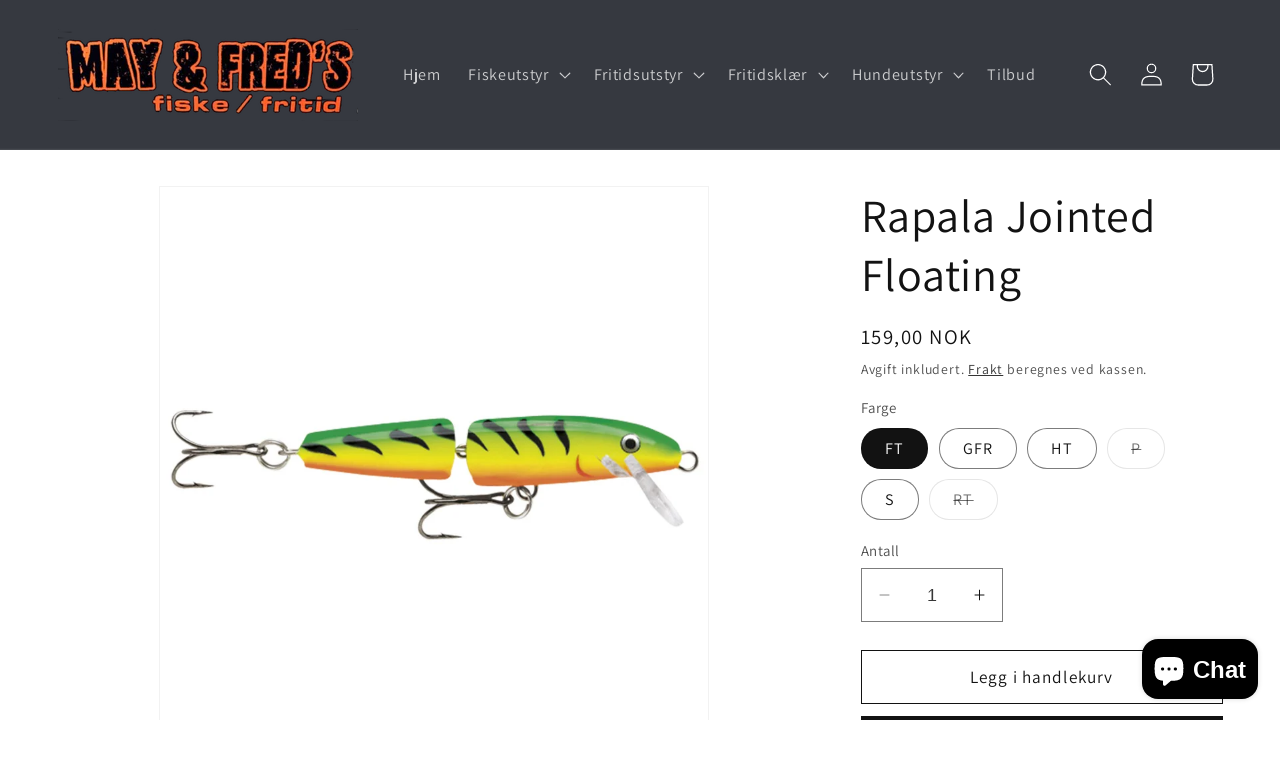

--- FILE ---
content_type: text/html; charset=utf-8
request_url: https://mayfredfiske.com/products/rapala-jointed-floating
body_size: 28340
content:
<!doctype html>
<html class="no-js" lang="nb">
  <head>
    <meta charset="utf-8">
    <meta http-equiv="X-UA-Compatible" content="IE=edge">
    <meta name="viewport" content="width=device-width,initial-scale=1">
    <meta name="theme-color" content="">
    <link rel="canonical" href="https://mayfredfiske.com/products/rapala-jointed-floating"><link rel="preconnect" href="https://fonts.shopifycdn.com" crossorigin><title>
      Rapala Jointed Floating
 &ndash; Mayfredfiske</title>

    
      <meta name="description" content="Jointed Floating er en leddet modell av Original. Modellen har en kraftig og vrikkende bevegelse som egner seg om fisken ikke er på hugget og må trigges til å bite. Flytende wobbler som både kan kastes og dorges. Brukes til allslags rovfisk og kan fiskes i alle hastigheter og dybder. Prøv den også etter mørkets frembru">
    

    

<meta property="og:site_name" content="Mayfredfiske">
<meta property="og:url" content="https://mayfredfiske.com/products/rapala-jointed-floating">
<meta property="og:title" content="Rapala Jointed Floating">
<meta property="og:type" content="product">
<meta property="og:description" content="Jointed Floating er en leddet modell av Original. Modellen har en kraftig og vrikkende bevegelse som egner seg om fisken ikke er på hugget og må trigges til å bite. Flytende wobbler som både kan kastes og dorges. Brukes til allslags rovfisk og kan fiskes i alle hastigheter og dybder. Prøv den også etter mørkets frembru"><meta property="og:image" content="http://mayfredfiske.com/cdn/shop/files/jointedft.jpg?v=1698750528">
  <meta property="og:image:secure_url" content="https://mayfredfiske.com/cdn/shop/files/jointedft.jpg?v=1698750528">
  <meta property="og:image:width" content="1000">
  <meta property="og:image:height" content="1000"><meta property="og:price:amount" content="159,00">
  <meta property="og:price:currency" content="NOK"><meta name="twitter:card" content="summary_large_image">
<meta name="twitter:title" content="Rapala Jointed Floating">
<meta name="twitter:description" content="Jointed Floating er en leddet modell av Original. Modellen har en kraftig og vrikkende bevegelse som egner seg om fisken ikke er på hugget og må trigges til å bite. Flytende wobbler som både kan kastes og dorges. Brukes til allslags rovfisk og kan fiskes i alle hastigheter og dybder. Prøv den også etter mørkets frembru">


    <script src="//mayfredfiske.com/cdn/shop/t/1/assets/constants.js?v=58251544750838685771696842707" defer="defer"></script>
    <script src="//mayfredfiske.com/cdn/shop/t/1/assets/pubsub.js?v=158357773527763999511696842715" defer="defer"></script>
    <script src="//mayfredfiske.com/cdn/shop/t/1/assets/global.js?v=54939145903281508041696842708" defer="defer"></script><script src="//mayfredfiske.com/cdn/shop/t/1/assets/animations.js?v=88693664871331136111696842690" defer="defer"></script><script>window.performance && window.performance.mark && window.performance.mark('shopify.content_for_header.start');</script><meta id="shopify-digital-wallet" name="shopify-digital-wallet" content="/57800425555/digital_wallets/dialog">
<link rel="alternate" type="application/json+oembed" href="https://mayfredfiske.com/products/rapala-jointed-floating.oembed">
<script async="async" src="/checkouts/internal/preloads.js?locale=nb-NO"></script>
<script id="shopify-features" type="application/json">{"accessToken":"86a3a39d15779022ed5db649ff3628ab","betas":["rich-media-storefront-analytics"],"domain":"mayfredfiske.com","predictiveSearch":true,"shopId":57800425555,"locale":"nb"}</script>
<script>var Shopify = Shopify || {};
Shopify.shop = "112dae.myshopify.com";
Shopify.locale = "nb";
Shopify.currency = {"active":"NOK","rate":"1.0"};
Shopify.country = "NO";
Shopify.theme = {"name":"Dawn","id":125255057491,"schema_name":"Dawn","schema_version":"11.0.0","theme_store_id":887,"role":"main"};
Shopify.theme.handle = "null";
Shopify.theme.style = {"id":null,"handle":null};
Shopify.cdnHost = "mayfredfiske.com/cdn";
Shopify.routes = Shopify.routes || {};
Shopify.routes.root = "/";</script>
<script type="module">!function(o){(o.Shopify=o.Shopify||{}).modules=!0}(window);</script>
<script>!function(o){function n(){var o=[];function n(){o.push(Array.prototype.slice.apply(arguments))}return n.q=o,n}var t=o.Shopify=o.Shopify||{};t.loadFeatures=n(),t.autoloadFeatures=n()}(window);</script>
<script id="shop-js-analytics" type="application/json">{"pageType":"product"}</script>
<script defer="defer" async type="module" src="//mayfredfiske.com/cdn/shopifycloud/shop-js/modules/v2/client.init-shop-cart-sync_DlZrdCQy.nb.esm.js"></script>
<script defer="defer" async type="module" src="//mayfredfiske.com/cdn/shopifycloud/shop-js/modules/v2/chunk.common_BzcQKo4R.esm.js"></script>
<script type="module">
  await import("//mayfredfiske.com/cdn/shopifycloud/shop-js/modules/v2/client.init-shop-cart-sync_DlZrdCQy.nb.esm.js");
await import("//mayfredfiske.com/cdn/shopifycloud/shop-js/modules/v2/chunk.common_BzcQKo4R.esm.js");

  window.Shopify.SignInWithShop?.initShopCartSync?.({"fedCMEnabled":true,"windoidEnabled":true});

</script>
<script id="__st">var __st={"a":57800425555,"offset":3600,"reqid":"f9eadbc2-f3d6-4bb5-84b7-da7461695907-1762627637","pageurl":"mayfredfiske.com\/products\/rapala-jointed-floating","u":"a9daf9250a3e","p":"product","rtyp":"product","rid":7063718723667};</script>
<script>window.ShopifyPaypalV4VisibilityTracking = true;</script>
<script id="captcha-bootstrap">!function(){'use strict';const t='contact',e='account',n='new_comment',o=[[t,t],['blogs',n],['comments',n],[t,'customer']],c=[[e,'customer_login'],[e,'guest_login'],[e,'recover_customer_password'],[e,'create_customer']],r=t=>t.map((([t,e])=>`form[action*='/${t}']:not([data-nocaptcha='true']) input[name='form_type'][value='${e}']`)).join(','),a=t=>()=>t?[...document.querySelectorAll(t)].map((t=>t.form)):[];function s(){const t=[...o],e=r(t);return a(e)}const i='password',u='form_key',d=['recaptcha-v3-token','g-recaptcha-response','h-captcha-response',i],f=()=>{try{return window.sessionStorage}catch{return}},m='__shopify_v',_=t=>t.elements[u];function p(t,e,n=!1){try{const o=window.sessionStorage,c=JSON.parse(o.getItem(e)),{data:r}=function(t){const{data:e,action:n}=t;return t[m]||n?{data:e,action:n}:{data:t,action:n}}(c);for(const[e,n]of Object.entries(r))t.elements[e]&&(t.elements[e].value=n);n&&o.removeItem(e)}catch(o){console.error('form repopulation failed',{error:o})}}const l='form_type',E='cptcha';function T(t){t.dataset[E]=!0}const w=window,h=w.document,L='Shopify',v='ce_forms',y='captcha';let A=!1;((t,e)=>{const n=(g='f06e6c50-85a8-45c8-87d0-21a2b65856fe',I='https://cdn.shopify.com/shopifycloud/storefront-forms-hcaptcha/ce_storefront_forms_captcha_hcaptcha.v1.5.2.iife.js',D={infoText:'Beskyttet av hCaptcha',privacyText:'Personvern',termsText:'Vilkår'},(t,e,n)=>{const o=w[L][v],c=o.bindForm;if(c)return c(t,g,e,D).then(n);var r;o.q.push([[t,g,e,D],n]),r=I,A||(h.body.append(Object.assign(h.createElement('script'),{id:'captcha-provider',async:!0,src:r})),A=!0)});var g,I,D;w[L]=w[L]||{},w[L][v]=w[L][v]||{},w[L][v].q=[],w[L][y]=w[L][y]||{},w[L][y].protect=function(t,e){n(t,void 0,e),T(t)},Object.freeze(w[L][y]),function(t,e,n,w,h,L){const[v,y,A,g]=function(t,e,n){const i=e?o:[],u=t?c:[],d=[...i,...u],f=r(d),m=r(i),_=r(d.filter((([t,e])=>n.includes(e))));return[a(f),a(m),a(_),s()]}(w,h,L),I=t=>{const e=t.target;return e instanceof HTMLFormElement?e:e&&e.form},D=t=>v().includes(t);t.addEventListener('submit',(t=>{const e=I(t);if(!e)return;const n=D(e)&&!e.dataset.hcaptchaBound&&!e.dataset.recaptchaBound,o=_(e),c=g().includes(e)&&(!o||!o.value);(n||c)&&t.preventDefault(),c&&!n&&(function(t){try{if(!f())return;!function(t){const e=f();if(!e)return;const n=_(t);if(!n)return;const o=n.value;o&&e.removeItem(o)}(t);const e=Array.from(Array(32),(()=>Math.random().toString(36)[2])).join('');!function(t,e){_(t)||t.append(Object.assign(document.createElement('input'),{type:'hidden',name:u})),t.elements[u].value=e}(t,e),function(t,e){const n=f();if(!n)return;const o=[...t.querySelectorAll(`input[type='${i}']`)].map((({name:t})=>t)),c=[...d,...o],r={};for(const[a,s]of new FormData(t).entries())c.includes(a)||(r[a]=s);n.setItem(e,JSON.stringify({[m]:1,action:t.action,data:r}))}(t,e)}catch(e){console.error('failed to persist form',e)}}(e),e.submit())}));const S=(t,e)=>{t&&!t.dataset[E]&&(n(t,e.some((e=>e===t))),T(t))};for(const o of['focusin','change'])t.addEventListener(o,(t=>{const e=I(t);D(e)&&S(e,y())}));const B=e.get('form_key'),M=e.get(l),P=B&&M;t.addEventListener('DOMContentLoaded',(()=>{const t=y();if(P)for(const e of t)e.elements[l].value===M&&p(e,B);[...new Set([...A(),...v().filter((t=>'true'===t.dataset.shopifyCaptcha))])].forEach((e=>S(e,t)))}))}(h,new URLSearchParams(w.location.search),n,t,e,['guest_login'])})(!0,!0)}();</script>
<script integrity="sha256-52AcMU7V7pcBOXWImdc/TAGTFKeNjmkeM1Pvks/DTgc=" data-source-attribution="shopify.loadfeatures" defer="defer" src="//mayfredfiske.com/cdn/shopifycloud/storefront/assets/storefront/load_feature-81c60534.js" crossorigin="anonymous"></script>
<script data-source-attribution="shopify.dynamic_checkout.dynamic.init">var Shopify=Shopify||{};Shopify.PaymentButton=Shopify.PaymentButton||{isStorefrontPortableWallets:!0,init:function(){window.Shopify.PaymentButton.init=function(){};var t=document.createElement("script");t.src="https://mayfredfiske.com/cdn/shopifycloud/portable-wallets/latest/portable-wallets.nb.js",t.type="module",document.head.appendChild(t)}};
</script>
<script data-source-attribution="shopify.dynamic_checkout.buyer_consent">
  function portableWalletsHideBuyerConsent(e){var t=document.getElementById("shopify-buyer-consent"),n=document.getElementById("shopify-subscription-policy-button");t&&n&&(t.classList.add("hidden"),t.setAttribute("aria-hidden","true"),n.removeEventListener("click",e))}function portableWalletsShowBuyerConsent(e){var t=document.getElementById("shopify-buyer-consent"),n=document.getElementById("shopify-subscription-policy-button");t&&n&&(t.classList.remove("hidden"),t.removeAttribute("aria-hidden"),n.addEventListener("click",e))}window.Shopify?.PaymentButton&&(window.Shopify.PaymentButton.hideBuyerConsent=portableWalletsHideBuyerConsent,window.Shopify.PaymentButton.showBuyerConsent=portableWalletsShowBuyerConsent);
</script>
<script>
  function portableWalletsCleanup(e){e&&e.src&&console.error("Failed to load portable wallets script "+e.src);var t=document.querySelectorAll("shopify-accelerated-checkout .shopify-payment-button__skeleton, shopify-accelerated-checkout-cart .wallet-cart-button__skeleton"),e=document.getElementById("shopify-buyer-consent");for(let e=0;e<t.length;e++)t[e].remove();e&&e.remove()}function portableWalletsNotLoadedAsModule(e){e instanceof ErrorEvent&&"string"==typeof e.message&&e.message.includes("import.meta")&&"string"==typeof e.filename&&e.filename.includes("portable-wallets")&&(window.removeEventListener("error",portableWalletsNotLoadedAsModule),window.Shopify.PaymentButton.failedToLoad=e,"loading"===document.readyState?document.addEventListener("DOMContentLoaded",window.Shopify.PaymentButton.init):window.Shopify.PaymentButton.init())}window.addEventListener("error",portableWalletsNotLoadedAsModule);
</script>

<script type="module" src="https://mayfredfiske.com/cdn/shopifycloud/portable-wallets/latest/portable-wallets.nb.js" onError="portableWalletsCleanup(this)" crossorigin="anonymous"></script>
<script nomodule>
  document.addEventListener("DOMContentLoaded", portableWalletsCleanup);
</script>

<link id="shopify-accelerated-checkout-styles" rel="stylesheet" media="screen" href="https://mayfredfiske.com/cdn/shopifycloud/portable-wallets/latest/accelerated-checkout-backwards-compat.css" crossorigin="anonymous">
<style id="shopify-accelerated-checkout-cart">
        #shopify-buyer-consent {
  margin-top: 1em;
  display: inline-block;
  width: 100%;
}

#shopify-buyer-consent.hidden {
  display: none;
}

#shopify-subscription-policy-button {
  background: none;
  border: none;
  padding: 0;
  text-decoration: underline;
  font-size: inherit;
  cursor: pointer;
}

#shopify-subscription-policy-button::before {
  box-shadow: none;
}

      </style>
<script id="sections-script" data-sections="header" defer="defer" src="//mayfredfiske.com/cdn/shop/t/1/compiled_assets/scripts.js?271"></script>
<script>window.performance && window.performance.mark && window.performance.mark('shopify.content_for_header.end');</script>


    <style data-shopify>
      @font-face {
  font-family: Assistant;
  font-weight: 400;
  font-style: normal;
  font-display: swap;
  src: url("//mayfredfiske.com/cdn/fonts/assistant/assistant_n4.9120912a469cad1cc292572851508ca49d12e768.woff2") format("woff2"),
       url("//mayfredfiske.com/cdn/fonts/assistant/assistant_n4.6e9875ce64e0fefcd3f4446b7ec9036b3ddd2985.woff") format("woff");
}

      @font-face {
  font-family: Assistant;
  font-weight: 700;
  font-style: normal;
  font-display: swap;
  src: url("//mayfredfiske.com/cdn/fonts/assistant/assistant_n7.bf44452348ec8b8efa3aa3068825305886b1c83c.woff2") format("woff2"),
       url("//mayfredfiske.com/cdn/fonts/assistant/assistant_n7.0c887fee83f6b3bda822f1150b912c72da0f7b64.woff") format("woff");
}

      
      
      @font-face {
  font-family: Assistant;
  font-weight: 400;
  font-style: normal;
  font-display: swap;
  src: url("//mayfredfiske.com/cdn/fonts/assistant/assistant_n4.9120912a469cad1cc292572851508ca49d12e768.woff2") format("woff2"),
       url("//mayfredfiske.com/cdn/fonts/assistant/assistant_n4.6e9875ce64e0fefcd3f4446b7ec9036b3ddd2985.woff") format("woff");
}


      
        :root,
        .color-background-1 {
          --color-background: 255,255,255;
        
          --gradient-background: #ffffff;
        
        --color-foreground: 18,18,18;
        --color-shadow: 18,18,18;
        --color-button: 18,18,18;
        --color-button-text: 255,255,255;
        --color-secondary-button: 255,255,255;
        --color-secondary-button-text: 18,18,18;
        --color-link: 18,18,18;
        --color-badge-foreground: 18,18,18;
        --color-badge-background: 255,255,255;
        --color-badge-border: 18,18,18;
        --payment-terms-background-color: rgb(255 255 255);
      }
      
        
        .color-background-2 {
          --color-background: 54,57,64;
        
          --gradient-background: #363940;
        
        --color-foreground: 255,255,255;
        --color-shadow: 18,18,18;
        --color-button: 18,18,18;
        --color-button-text: 243,243,243;
        --color-secondary-button: 54,57,64;
        --color-secondary-button-text: 18,18,18;
        --color-link: 18,18,18;
        --color-badge-foreground: 255,255,255;
        --color-badge-background: 54,57,64;
        --color-badge-border: 255,255,255;
        --payment-terms-background-color: rgb(54 57 64);
      }
      
        
        .color-inverse {
          --color-background: 65,74,99;
        
          --gradient-background: #414a63;
        
        --color-foreground: 255,255,255;
        --color-shadow: 18,18,18;
        --color-button: 255,255,255;
        --color-button-text: 0,0,0;
        --color-secondary-button: 65,74,99;
        --color-secondary-button-text: 255,255,255;
        --color-link: 255,255,255;
        --color-badge-foreground: 255,255,255;
        --color-badge-background: 65,74,99;
        --color-badge-border: 255,255,255;
        --payment-terms-background-color: rgb(65 74 99);
      }
      
        
        .color-accent-1 {
          --color-background: 18,18,18;
        
          --gradient-background: #121212;
        
        --color-foreground: 255,255,255;
        --color-shadow: 18,18,18;
        --color-button: 255,255,255;
        --color-button-text: 18,18,18;
        --color-secondary-button: 18,18,18;
        --color-secondary-button-text: 255,255,255;
        --color-link: 255,255,255;
        --color-badge-foreground: 255,255,255;
        --color-badge-background: 18,18,18;
        --color-badge-border: 255,255,255;
        --payment-terms-background-color: rgb(18 18 18);
      }
      
        
        .color-accent-2 {
          --color-background: 51,79,180;
        
          --gradient-background: #334fb4;
        
        --color-foreground: 255,255,255;
        --color-shadow: 18,18,18;
        --color-button: 255,255,255;
        --color-button-text: 51,79,180;
        --color-secondary-button: 51,79,180;
        --color-secondary-button-text: 255,255,255;
        --color-link: 255,255,255;
        --color-badge-foreground: 255,255,255;
        --color-badge-background: 51,79,180;
        --color-badge-border: 255,255,255;
        --payment-terms-background-color: rgb(51 79 180);
      }
      

      body, .color-background-1, .color-background-2, .color-inverse, .color-accent-1, .color-accent-2 {
        color: rgba(var(--color-foreground), 0.75);
        background-color: rgb(var(--color-background));
      }

      :root {
        --font-body-family: Assistant, sans-serif;
        --font-body-style: normal;
        --font-body-weight: 400;
        --font-body-weight-bold: 700;

        --font-heading-family: Assistant, sans-serif;
        --font-heading-style: normal;
        --font-heading-weight: 400;

        --font-body-scale: 1.15;
        --font-heading-scale: 1.0;

        --media-padding: px;
        --media-border-opacity: 0.05;
        --media-border-width: 1px;
        --media-radius: 0px;
        --media-shadow-opacity: 0.0;
        --media-shadow-horizontal-offset: 0px;
        --media-shadow-vertical-offset: 0px;
        --media-shadow-blur-radius: 5px;
        --media-shadow-visible: 0;

        --page-width: 120rem;
        --page-width-margin: 0rem;

        --product-card-image-padding: 0.0rem;
        --product-card-corner-radius: 0.0rem;
        --product-card-text-alignment: left;
        --product-card-border-width: 0.0rem;
        --product-card-border-opacity: 0.1;
        --product-card-shadow-opacity: 0.0;
        --product-card-shadow-visible: 0;
        --product-card-shadow-horizontal-offset: 0.0rem;
        --product-card-shadow-vertical-offset: 0.4rem;
        --product-card-shadow-blur-radius: 0.5rem;

        --collection-card-image-padding: 0.0rem;
        --collection-card-corner-radius: 0.0rem;
        --collection-card-text-alignment: left;
        --collection-card-border-width: 0.0rem;
        --collection-card-border-opacity: 0.1;
        --collection-card-shadow-opacity: 0.0;
        --collection-card-shadow-visible: 0;
        --collection-card-shadow-horizontal-offset: 0.0rem;
        --collection-card-shadow-vertical-offset: 0.4rem;
        --collection-card-shadow-blur-radius: 0.5rem;

        --blog-card-image-padding: 0.0rem;
        --blog-card-corner-radius: 0.0rem;
        --blog-card-text-alignment: left;
        --blog-card-border-width: 0.0rem;
        --blog-card-border-opacity: 0.1;
        --blog-card-shadow-opacity: 0.0;
        --blog-card-shadow-visible: 0;
        --blog-card-shadow-horizontal-offset: 0.0rem;
        --blog-card-shadow-vertical-offset: 0.4rem;
        --blog-card-shadow-blur-radius: 0.5rem;

        --badge-corner-radius: 4.0rem;

        --popup-border-width: 1px;
        --popup-border-opacity: 0.1;
        --popup-corner-radius: 0px;
        --popup-shadow-opacity: 0.35;
        --popup-shadow-horizontal-offset: 0px;
        --popup-shadow-vertical-offset: 4px;
        --popup-shadow-blur-radius: 5px;

        --drawer-border-width: 1px;
        --drawer-border-opacity: 0.1;
        --drawer-shadow-opacity: 0.0;
        --drawer-shadow-horizontal-offset: 0px;
        --drawer-shadow-vertical-offset: 4px;
        --drawer-shadow-blur-radius: 5px;

        --spacing-sections-desktop: 0px;
        --spacing-sections-mobile: 0px;

        --grid-desktop-vertical-spacing: 8px;
        --grid-desktop-horizontal-spacing: 8px;
        --grid-mobile-vertical-spacing: 4px;
        --grid-mobile-horizontal-spacing: 4px;

        --text-boxes-border-opacity: 0.1;
        --text-boxes-border-width: 0px;
        --text-boxes-radius: 0px;
        --text-boxes-shadow-opacity: 0.0;
        --text-boxes-shadow-visible: 0;
        --text-boxes-shadow-horizontal-offset: 0px;
        --text-boxes-shadow-vertical-offset: 4px;
        --text-boxes-shadow-blur-radius: 5px;

        --buttons-radius: 0px;
        --buttons-radius-outset: 0px;
        --buttons-border-width: 1px;
        --buttons-border-opacity: 1.0;
        --buttons-shadow-opacity: 0.0;
        --buttons-shadow-visible: 0;
        --buttons-shadow-horizontal-offset: 0px;
        --buttons-shadow-vertical-offset: 4px;
        --buttons-shadow-blur-radius: 5px;
        --buttons-border-offset: 0px;

        --inputs-radius: 0px;
        --inputs-border-width: 1px;
        --inputs-border-opacity: 0.55;
        --inputs-shadow-opacity: 0.0;
        --inputs-shadow-horizontal-offset: 0px;
        --inputs-margin-offset: 0px;
        --inputs-shadow-vertical-offset: 4px;
        --inputs-shadow-blur-radius: 5px;
        --inputs-radius-outset: 0px;

        --variant-pills-radius: 40px;
        --variant-pills-border-width: 1px;
        --variant-pills-border-opacity: 0.55;
        --variant-pills-shadow-opacity: 0.0;
        --variant-pills-shadow-horizontal-offset: 0px;
        --variant-pills-shadow-vertical-offset: 4px;
        --variant-pills-shadow-blur-radius: 5px;
      }

      *,
      *::before,
      *::after {
        box-sizing: inherit;
      }

      html {
        box-sizing: border-box;
        font-size: calc(var(--font-body-scale) * 62.5%);
        height: 100%;
      }

      body {
        display: grid;
        grid-template-rows: auto auto 1fr auto;
        grid-template-columns: 100%;
        min-height: 100%;
        margin: 0;
        font-size: 1.5rem;
        letter-spacing: 0.06rem;
        line-height: calc(1 + 0.8 / var(--font-body-scale));
        font-family: var(--font-body-family);
        font-style: var(--font-body-style);
        font-weight: var(--font-body-weight);
      }

      @media screen and (min-width: 750px) {
        body {
          font-size: 1.6rem;
        }
      }
    </style>

    <link href="//mayfredfiske.com/cdn/shop/t/1/assets/base.css?v=165191016556652226921696842690" rel="stylesheet" type="text/css" media="all" />
<link rel="preload" as="font" href="//mayfredfiske.com/cdn/fonts/assistant/assistant_n4.9120912a469cad1cc292572851508ca49d12e768.woff2" type="font/woff2" crossorigin><link rel="preload" as="font" href="//mayfredfiske.com/cdn/fonts/assistant/assistant_n4.9120912a469cad1cc292572851508ca49d12e768.woff2" type="font/woff2" crossorigin><link
        rel="stylesheet"
        href="//mayfredfiske.com/cdn/shop/t/1/assets/component-predictive-search.css?v=118923337488134913561696842702"
        media="print"
        onload="this.media='all'"
      ><script>
      document.documentElement.className = document.documentElement.className.replace('no-js', 'js');
      if (Shopify.designMode) {
        document.documentElement.classList.add('shopify-design-mode');
      }
    </script>
  <script src="https://cdn.shopify.com/extensions/7bc9bb47-adfa-4267-963e-cadee5096caf/inbox-1252/assets/inbox-chat-loader.js" type="text/javascript" defer="defer"></script>
<link href="https://monorail-edge.shopifysvc.com" rel="dns-prefetch">
<script>(function(){if ("sendBeacon" in navigator && "performance" in window) {try {var session_token_from_headers = performance.getEntriesByType('navigation')[0].serverTiming.find(x => x.name == '_s').description;} catch {var session_token_from_headers = undefined;}var session_cookie_matches = document.cookie.match(/_shopify_s=([^;]*)/);var session_token_from_cookie = session_cookie_matches && session_cookie_matches.length === 2 ? session_cookie_matches[1] : "";var session_token = session_token_from_headers || session_token_from_cookie || "";function handle_abandonment_event(e) {var entries = performance.getEntries().filter(function(entry) {return /monorail-edge.shopifysvc.com/.test(entry.name);});if (!window.abandonment_tracked && entries.length === 0) {window.abandonment_tracked = true;var currentMs = Date.now();var navigation_start = performance.timing.navigationStart;var payload = {shop_id: 57800425555,url: window.location.href,navigation_start,duration: currentMs - navigation_start,session_token,page_type: "product"};window.navigator.sendBeacon("https://monorail-edge.shopifysvc.com/v1/produce", JSON.stringify({schema_id: "online_store_buyer_site_abandonment/1.1",payload: payload,metadata: {event_created_at_ms: currentMs,event_sent_at_ms: currentMs}}));}}window.addEventListener('pagehide', handle_abandonment_event);}}());</script>
<script id="web-pixels-manager-setup">(function e(e,d,r,n,o){if(void 0===o&&(o={}),!Boolean(null===(a=null===(i=window.Shopify)||void 0===i?void 0:i.analytics)||void 0===a?void 0:a.replayQueue)){var i,a;window.Shopify=window.Shopify||{};var t=window.Shopify;t.analytics=t.analytics||{};var s=t.analytics;s.replayQueue=[],s.publish=function(e,d,r){return s.replayQueue.push([e,d,r]),!0};try{self.performance.mark("wpm:start")}catch(e){}var l=function(){var e={modern:/Edge?\/(1{2}[4-9]|1[2-9]\d|[2-9]\d{2}|\d{4,})\.\d+(\.\d+|)|Firefox\/(1{2}[4-9]|1[2-9]\d|[2-9]\d{2}|\d{4,})\.\d+(\.\d+|)|Chrom(ium|e)\/(9{2}|\d{3,})\.\d+(\.\d+|)|(Maci|X1{2}).+ Version\/(15\.\d+|(1[6-9]|[2-9]\d|\d{3,})\.\d+)([,.]\d+|)( \(\w+\)|)( Mobile\/\w+|) Safari\/|Chrome.+OPR\/(9{2}|\d{3,})\.\d+\.\d+|(CPU[ +]OS|iPhone[ +]OS|CPU[ +]iPhone|CPU IPhone OS|CPU iPad OS)[ +]+(15[._]\d+|(1[6-9]|[2-9]\d|\d{3,})[._]\d+)([._]\d+|)|Android:?[ /-](13[3-9]|1[4-9]\d|[2-9]\d{2}|\d{4,})(\.\d+|)(\.\d+|)|Android.+Firefox\/(13[5-9]|1[4-9]\d|[2-9]\d{2}|\d{4,})\.\d+(\.\d+|)|Android.+Chrom(ium|e)\/(13[3-9]|1[4-9]\d|[2-9]\d{2}|\d{4,})\.\d+(\.\d+|)|SamsungBrowser\/([2-9]\d|\d{3,})\.\d+/,legacy:/Edge?\/(1[6-9]|[2-9]\d|\d{3,})\.\d+(\.\d+|)|Firefox\/(5[4-9]|[6-9]\d|\d{3,})\.\d+(\.\d+|)|Chrom(ium|e)\/(5[1-9]|[6-9]\d|\d{3,})\.\d+(\.\d+|)([\d.]+$|.*Safari\/(?![\d.]+ Edge\/[\d.]+$))|(Maci|X1{2}).+ Version\/(10\.\d+|(1[1-9]|[2-9]\d|\d{3,})\.\d+)([,.]\d+|)( \(\w+\)|)( Mobile\/\w+|) Safari\/|Chrome.+OPR\/(3[89]|[4-9]\d|\d{3,})\.\d+\.\d+|(CPU[ +]OS|iPhone[ +]OS|CPU[ +]iPhone|CPU IPhone OS|CPU iPad OS)[ +]+(10[._]\d+|(1[1-9]|[2-9]\d|\d{3,})[._]\d+)([._]\d+|)|Android:?[ /-](13[3-9]|1[4-9]\d|[2-9]\d{2}|\d{4,})(\.\d+|)(\.\d+|)|Mobile Safari.+OPR\/([89]\d|\d{3,})\.\d+\.\d+|Android.+Firefox\/(13[5-9]|1[4-9]\d|[2-9]\d{2}|\d{4,})\.\d+(\.\d+|)|Android.+Chrom(ium|e)\/(13[3-9]|1[4-9]\d|[2-9]\d{2}|\d{4,})\.\d+(\.\d+|)|Android.+(UC? ?Browser|UCWEB|U3)[ /]?(15\.([5-9]|\d{2,})|(1[6-9]|[2-9]\d|\d{3,})\.\d+)\.\d+|SamsungBrowser\/(5\.\d+|([6-9]|\d{2,})\.\d+)|Android.+MQ{2}Browser\/(14(\.(9|\d{2,})|)|(1[5-9]|[2-9]\d|\d{3,})(\.\d+|))(\.\d+|)|K[Aa][Ii]OS\/(3\.\d+|([4-9]|\d{2,})\.\d+)(\.\d+|)/},d=e.modern,r=e.legacy,n=navigator.userAgent;return n.match(d)?"modern":n.match(r)?"legacy":"unknown"}(),u="modern"===l?"modern":"legacy",c=(null!=n?n:{modern:"",legacy:""})[u],f=function(e){return[e.baseUrl,"/wpm","/b",e.hashVersion,"modern"===e.buildTarget?"m":"l",".js"].join("")}({baseUrl:d,hashVersion:r,buildTarget:u}),m=function(e){var d=e.version,r=e.bundleTarget,n=e.surface,o=e.pageUrl,i=e.monorailEndpoint;return{emit:function(e){var a=e.status,t=e.errorMsg,s=(new Date).getTime(),l=JSON.stringify({metadata:{event_sent_at_ms:s},events:[{schema_id:"web_pixels_manager_load/3.1",payload:{version:d,bundle_target:r,page_url:o,status:a,surface:n,error_msg:t},metadata:{event_created_at_ms:s}}]});if(!i)return console&&console.warn&&console.warn("[Web Pixels Manager] No Monorail endpoint provided, skipping logging."),!1;try{return self.navigator.sendBeacon.bind(self.navigator)(i,l)}catch(e){}var u=new XMLHttpRequest;try{return u.open("POST",i,!0),u.setRequestHeader("Content-Type","text/plain"),u.send(l),!0}catch(e){return console&&console.warn&&console.warn("[Web Pixels Manager] Got an unhandled error while logging to Monorail."),!1}}}}({version:r,bundleTarget:l,surface:e.surface,pageUrl:self.location.href,monorailEndpoint:e.monorailEndpoint});try{o.browserTarget=l,function(e){var d=e.src,r=e.async,n=void 0===r||r,o=e.onload,i=e.onerror,a=e.sri,t=e.scriptDataAttributes,s=void 0===t?{}:t,l=document.createElement("script"),u=document.querySelector("head"),c=document.querySelector("body");if(l.async=n,l.src=d,a&&(l.integrity=a,l.crossOrigin="anonymous"),s)for(var f in s)if(Object.prototype.hasOwnProperty.call(s,f))try{l.dataset[f]=s[f]}catch(e){}if(o&&l.addEventListener("load",o),i&&l.addEventListener("error",i),u)u.appendChild(l);else{if(!c)throw new Error("Did not find a head or body element to append the script");c.appendChild(l)}}({src:f,async:!0,onload:function(){if(!function(){var e,d;return Boolean(null===(d=null===(e=window.Shopify)||void 0===e?void 0:e.analytics)||void 0===d?void 0:d.initialized)}()){var d=window.webPixelsManager.init(e)||void 0;if(d){var r=window.Shopify.analytics;r.replayQueue.forEach((function(e){var r=e[0],n=e[1],o=e[2];d.publishCustomEvent(r,n,o)})),r.replayQueue=[],r.publish=d.publishCustomEvent,r.visitor=d.visitor,r.initialized=!0}}},onerror:function(){return m.emit({status:"failed",errorMsg:"".concat(f," has failed to load")})},sri:function(e){var d=/^sha384-[A-Za-z0-9+/=]+$/;return"string"==typeof e&&d.test(e)}(c)?c:"",scriptDataAttributes:o}),m.emit({status:"loading"})}catch(e){m.emit({status:"failed",errorMsg:(null==e?void 0:e.message)||"Unknown error"})}}})({shopId: 57800425555,storefrontBaseUrl: "https://mayfredfiske.com",extensionsBaseUrl: "https://extensions.shopifycdn.com/cdn/shopifycloud/web-pixels-manager",monorailEndpoint: "https://monorail-edge.shopifysvc.com/unstable/produce_batch",surface: "storefront-renderer",enabledBetaFlags: ["2dca8a86"],webPixelsConfigList: [{"id":"shopify-app-pixel","configuration":"{}","eventPayloadVersion":"v1","runtimeContext":"STRICT","scriptVersion":"0450","apiClientId":"shopify-pixel","type":"APP","privacyPurposes":["ANALYTICS","MARKETING"]},{"id":"shopify-custom-pixel","eventPayloadVersion":"v1","runtimeContext":"LAX","scriptVersion":"0450","apiClientId":"shopify-pixel","type":"CUSTOM","privacyPurposes":["ANALYTICS","MARKETING"]}],isMerchantRequest: false,initData: {"shop":{"name":"Mayfredfiske","paymentSettings":{"currencyCode":"NOK"},"myshopifyDomain":"112dae.myshopify.com","countryCode":"NO","storefrontUrl":"https:\/\/mayfredfiske.com"},"customer":null,"cart":null,"checkout":null,"productVariants":[{"price":{"amount":159.0,"currencyCode":"NOK"},"product":{"title":"Rapala Jointed Floating","vendor":"My Store","id":"7063718723667","untranslatedTitle":"Rapala Jointed Floating","url":"\/products\/rapala-jointed-floating","type":"Wobblere"},"id":"41123741106259","image":{"src":"\/\/mayfredfiske.com\/cdn\/shop\/files\/jointedft.jpg?v=1698750528"},"sku":"","title":"FT","untranslatedTitle":"FT"},{"price":{"amount":159.0,"currencyCode":"NOK"},"product":{"title":"Rapala Jointed Floating","vendor":"My Store","id":"7063718723667","untranslatedTitle":"Rapala Jointed Floating","url":"\/products\/rapala-jointed-floating","type":"Wobblere"},"id":"41123741139027","image":{"src":"\/\/mayfredfiske.com\/cdn\/shop\/files\/jointedgfr.jpg?v=1698750551"},"sku":"","title":"GFR","untranslatedTitle":"GFR"},{"price":{"amount":159.0,"currencyCode":"NOK"},"product":{"title":"Rapala Jointed Floating","vendor":"My Store","id":"7063718723667","untranslatedTitle":"Rapala Jointed Floating","url":"\/products\/rapala-jointed-floating","type":"Wobblere"},"id":"41123741171795","image":{"src":"\/\/mayfredfiske.com\/cdn\/shop\/files\/jointedht.jpg?v=1698750586"},"sku":"","title":"HT","untranslatedTitle":"HT"},{"price":{"amount":159.0,"currencyCode":"NOK"},"product":{"title":"Rapala Jointed Floating","vendor":"My Store","id":"7063718723667","untranslatedTitle":"Rapala Jointed Floating","url":"\/products\/rapala-jointed-floating","type":"Wobblere"},"id":"41123741204563","image":{"src":"\/\/mayfredfiske.com\/cdn\/shop\/files\/jointedp.jpg?v=1698750637"},"sku":"","title":"P","untranslatedTitle":"P"},{"price":{"amount":159.0,"currencyCode":"NOK"},"product":{"title":"Rapala Jointed Floating","vendor":"My Store","id":"7063718723667","untranslatedTitle":"Rapala Jointed Floating","url":"\/products\/rapala-jointed-floating","type":"Wobblere"},"id":"41123741237331","image":{"src":"\/\/mayfredfiske.com\/cdn\/shop\/files\/jointeds.jpg?v=1698750690"},"sku":"","title":"S","untranslatedTitle":"S"},{"price":{"amount":159.0,"currencyCode":"NOK"},"product":{"title":"Rapala Jointed Floating","vendor":"My Store","id":"7063718723667","untranslatedTitle":"Rapala Jointed Floating","url":"\/products\/rapala-jointed-floating","type":"Wobblere"},"id":"42137097797715","image":{"src":"\/\/mayfredfiske.com\/cdn\/shop\/files\/jointedrt_ff8ed066-ebf4-4227-890e-96ff6b11f5f2.jpg?v=1724929461"},"sku":"","title":"RT","untranslatedTitle":"RT"}],"purchasingCompany":null},},"https://mayfredfiske.com/cdn","ae1676cfwd2530674p4253c800m34e853cb",{"modern":"","legacy":""},{"shopId":"57800425555","storefrontBaseUrl":"https:\/\/mayfredfiske.com","extensionBaseUrl":"https:\/\/extensions.shopifycdn.com\/cdn\/shopifycloud\/web-pixels-manager","surface":"storefront-renderer","enabledBetaFlags":"[\"2dca8a86\"]","isMerchantRequest":"false","hashVersion":"ae1676cfwd2530674p4253c800m34e853cb","publish":"custom","events":"[[\"page_viewed\",{}],[\"product_viewed\",{\"productVariant\":{\"price\":{\"amount\":159.0,\"currencyCode\":\"NOK\"},\"product\":{\"title\":\"Rapala Jointed Floating\",\"vendor\":\"My Store\",\"id\":\"7063718723667\",\"untranslatedTitle\":\"Rapala Jointed Floating\",\"url\":\"\/products\/rapala-jointed-floating\",\"type\":\"Wobblere\"},\"id\":\"41123741106259\",\"image\":{\"src\":\"\/\/mayfredfiske.com\/cdn\/shop\/files\/jointedft.jpg?v=1698750528\"},\"sku\":\"\",\"title\":\"FT\",\"untranslatedTitle\":\"FT\"}}]]"});</script><script>
  window.ShopifyAnalytics = window.ShopifyAnalytics || {};
  window.ShopifyAnalytics.meta = window.ShopifyAnalytics.meta || {};
  window.ShopifyAnalytics.meta.currency = 'NOK';
  var meta = {"product":{"id":7063718723667,"gid":"gid:\/\/shopify\/Product\/7063718723667","vendor":"My Store","type":"Wobblere","variants":[{"id":41123741106259,"price":15900,"name":"Rapala Jointed Floating - FT","public_title":"FT","sku":""},{"id":41123741139027,"price":15900,"name":"Rapala Jointed Floating - GFR","public_title":"GFR","sku":""},{"id":41123741171795,"price":15900,"name":"Rapala Jointed Floating - HT","public_title":"HT","sku":""},{"id":41123741204563,"price":15900,"name":"Rapala Jointed Floating - P","public_title":"P","sku":""},{"id":41123741237331,"price":15900,"name":"Rapala Jointed Floating - S","public_title":"S","sku":""},{"id":42137097797715,"price":15900,"name":"Rapala Jointed Floating - RT","public_title":"RT","sku":""}],"remote":false},"page":{"pageType":"product","resourceType":"product","resourceId":7063718723667}};
  for (var attr in meta) {
    window.ShopifyAnalytics.meta[attr] = meta[attr];
  }
</script>
<script class="analytics">
  (function () {
    var customDocumentWrite = function(content) {
      var jquery = null;

      if (window.jQuery) {
        jquery = window.jQuery;
      } else if (window.Checkout && window.Checkout.$) {
        jquery = window.Checkout.$;
      }

      if (jquery) {
        jquery('body').append(content);
      }
    };

    var hasLoggedConversion = function(token) {
      if (token) {
        return document.cookie.indexOf('loggedConversion=' + token) !== -1;
      }
      return false;
    }

    var setCookieIfConversion = function(token) {
      if (token) {
        var twoMonthsFromNow = new Date(Date.now());
        twoMonthsFromNow.setMonth(twoMonthsFromNow.getMonth() + 2);

        document.cookie = 'loggedConversion=' + token + '; expires=' + twoMonthsFromNow;
      }
    }

    var trekkie = window.ShopifyAnalytics.lib = window.trekkie = window.trekkie || [];
    if (trekkie.integrations) {
      return;
    }
    trekkie.methods = [
      'identify',
      'page',
      'ready',
      'track',
      'trackForm',
      'trackLink'
    ];
    trekkie.factory = function(method) {
      return function() {
        var args = Array.prototype.slice.call(arguments);
        args.unshift(method);
        trekkie.push(args);
        return trekkie;
      };
    };
    for (var i = 0; i < trekkie.methods.length; i++) {
      var key = trekkie.methods[i];
      trekkie[key] = trekkie.factory(key);
    }
    trekkie.load = function(config) {
      trekkie.config = config || {};
      trekkie.config.initialDocumentCookie = document.cookie;
      var first = document.getElementsByTagName('script')[0];
      var script = document.createElement('script');
      script.type = 'text/javascript';
      script.onerror = function(e) {
        var scriptFallback = document.createElement('script');
        scriptFallback.type = 'text/javascript';
        scriptFallback.onerror = function(error) {
                var Monorail = {
      produce: function produce(monorailDomain, schemaId, payload) {
        var currentMs = new Date().getTime();
        var event = {
          schema_id: schemaId,
          payload: payload,
          metadata: {
            event_created_at_ms: currentMs,
            event_sent_at_ms: currentMs
          }
        };
        return Monorail.sendRequest("https://" + monorailDomain + "/v1/produce", JSON.stringify(event));
      },
      sendRequest: function sendRequest(endpointUrl, payload) {
        // Try the sendBeacon API
        if (window && window.navigator && typeof window.navigator.sendBeacon === 'function' && typeof window.Blob === 'function' && !Monorail.isIos12()) {
          var blobData = new window.Blob([payload], {
            type: 'text/plain'
          });

          if (window.navigator.sendBeacon(endpointUrl, blobData)) {
            return true;
          } // sendBeacon was not successful

        } // XHR beacon

        var xhr = new XMLHttpRequest();

        try {
          xhr.open('POST', endpointUrl);
          xhr.setRequestHeader('Content-Type', 'text/plain');
          xhr.send(payload);
        } catch (e) {
          console.log(e);
        }

        return false;
      },
      isIos12: function isIos12() {
        return window.navigator.userAgent.lastIndexOf('iPhone; CPU iPhone OS 12_') !== -1 || window.navigator.userAgent.lastIndexOf('iPad; CPU OS 12_') !== -1;
      }
    };
    Monorail.produce('monorail-edge.shopifysvc.com',
      'trekkie_storefront_load_errors/1.1',
      {shop_id: 57800425555,
      theme_id: 125255057491,
      app_name: "storefront",
      context_url: window.location.href,
      source_url: "//mayfredfiske.com/cdn/s/trekkie.storefront.308893168db1679b4a9f8a086857af995740364f.min.js"});

        };
        scriptFallback.async = true;
        scriptFallback.src = '//mayfredfiske.com/cdn/s/trekkie.storefront.308893168db1679b4a9f8a086857af995740364f.min.js';
        first.parentNode.insertBefore(scriptFallback, first);
      };
      script.async = true;
      script.src = '//mayfredfiske.com/cdn/s/trekkie.storefront.308893168db1679b4a9f8a086857af995740364f.min.js';
      first.parentNode.insertBefore(script, first);
    };
    trekkie.load(
      {"Trekkie":{"appName":"storefront","development":false,"defaultAttributes":{"shopId":57800425555,"isMerchantRequest":null,"themeId":125255057491,"themeCityHash":"237848955147673223","contentLanguage":"nb","currency":"NOK","eventMetadataId":"84232e3a-cd12-42c6-834f-e09e9fd15770"},"isServerSideCookieWritingEnabled":true,"monorailRegion":"shop_domain","enabledBetaFlags":["f0df213a"]},"Session Attribution":{},"S2S":{"facebookCapiEnabled":false,"source":"trekkie-storefront-renderer","apiClientId":580111}}
    );

    var loaded = false;
    trekkie.ready(function() {
      if (loaded) return;
      loaded = true;

      window.ShopifyAnalytics.lib = window.trekkie;

      var originalDocumentWrite = document.write;
      document.write = customDocumentWrite;
      try { window.ShopifyAnalytics.merchantGoogleAnalytics.call(this); } catch(error) {};
      document.write = originalDocumentWrite;

      window.ShopifyAnalytics.lib.page(null,{"pageType":"product","resourceType":"product","resourceId":7063718723667,"shopifyEmitted":true});

      var match = window.location.pathname.match(/checkouts\/(.+)\/(thank_you|post_purchase)/)
      var token = match? match[1]: undefined;
      if (!hasLoggedConversion(token)) {
        setCookieIfConversion(token);
        window.ShopifyAnalytics.lib.track("Viewed Product",{"currency":"NOK","variantId":41123741106259,"productId":7063718723667,"productGid":"gid:\/\/shopify\/Product\/7063718723667","name":"Rapala Jointed Floating - FT","price":"159.00","sku":"","brand":"My Store","variant":"FT","category":"Wobblere","nonInteraction":true,"remote":false},undefined,undefined,{"shopifyEmitted":true});
      window.ShopifyAnalytics.lib.track("monorail:\/\/trekkie_storefront_viewed_product\/1.1",{"currency":"NOK","variantId":41123741106259,"productId":7063718723667,"productGid":"gid:\/\/shopify\/Product\/7063718723667","name":"Rapala Jointed Floating - FT","price":"159.00","sku":"","brand":"My Store","variant":"FT","category":"Wobblere","nonInteraction":true,"remote":false,"referer":"https:\/\/mayfredfiske.com\/products\/rapala-jointed-floating"});
      }
    });


        var eventsListenerScript = document.createElement('script');
        eventsListenerScript.async = true;
        eventsListenerScript.src = "//mayfredfiske.com/cdn/shopifycloud/storefront/assets/shop_events_listener-3da45d37.js";
        document.getElementsByTagName('head')[0].appendChild(eventsListenerScript);

})();</script>
<script
  defer
  src="https://mayfredfiske.com/cdn/shopifycloud/perf-kit/shopify-perf-kit-2.1.2.min.js"
  data-application="storefront-renderer"
  data-shop-id="57800425555"
  data-render-region="gcp-us-central1"
  data-page-type="product"
  data-theme-instance-id="125255057491"
  data-theme-name="Dawn"
  data-theme-version="11.0.0"
  data-monorail-region="shop_domain"
  data-resource-timing-sampling-rate="10"
  data-shs="true"
  data-shs-beacon="true"
  data-shs-export-with-fetch="true"
  data-shs-logs-sample-rate="1"
></script>
</head>

  <body class="gradient animate--hover-default">
    <a class="skip-to-content-link button visually-hidden" href="#MainContent">
      Gå videre til innholdet
    </a><!-- BEGIN sections: header-group -->
<div id="shopify-section-sections--15046163103827__header" class="shopify-section shopify-section-group-header-group section-header"><link rel="stylesheet" href="//mayfredfiske.com/cdn/shop/t/1/assets/component-list-menu.css?v=151968516119678728991696842697" media="print" onload="this.media='all'">
<link rel="stylesheet" href="//mayfredfiske.com/cdn/shop/t/1/assets/component-search.css?v=130382253973794904871696842704" media="print" onload="this.media='all'">
<link rel="stylesheet" href="//mayfredfiske.com/cdn/shop/t/1/assets/component-menu-drawer.css?v=31331429079022630271696842700" media="print" onload="this.media='all'">
<link rel="stylesheet" href="//mayfredfiske.com/cdn/shop/t/1/assets/component-cart-notification.css?v=54116361853792938221696842694" media="print" onload="this.media='all'">
<link rel="stylesheet" href="//mayfredfiske.com/cdn/shop/t/1/assets/component-cart-items.css?v=63185545252468242311696842694" media="print" onload="this.media='all'"><link rel="stylesheet" href="//mayfredfiske.com/cdn/shop/t/1/assets/component-price.css?v=70172745017360139101696842703" media="print" onload="this.media='all'">
  <link rel="stylesheet" href="//mayfredfiske.com/cdn/shop/t/1/assets/component-loading-overlay.css?v=58800470094666109841696842699" media="print" onload="this.media='all'"><link rel="stylesheet" href="//mayfredfiske.com/cdn/shop/t/1/assets/component-mega-menu.css?v=10110889665867715061696842700" media="print" onload="this.media='all'">
  <noscript><link href="//mayfredfiske.com/cdn/shop/t/1/assets/component-mega-menu.css?v=10110889665867715061696842700" rel="stylesheet" type="text/css" media="all" /></noscript><noscript><link href="//mayfredfiske.com/cdn/shop/t/1/assets/component-list-menu.css?v=151968516119678728991696842697" rel="stylesheet" type="text/css" media="all" /></noscript>
<noscript><link href="//mayfredfiske.com/cdn/shop/t/1/assets/component-search.css?v=130382253973794904871696842704" rel="stylesheet" type="text/css" media="all" /></noscript>
<noscript><link href="//mayfredfiske.com/cdn/shop/t/1/assets/component-menu-drawer.css?v=31331429079022630271696842700" rel="stylesheet" type="text/css" media="all" /></noscript>
<noscript><link href="//mayfredfiske.com/cdn/shop/t/1/assets/component-cart-notification.css?v=54116361853792938221696842694" rel="stylesheet" type="text/css" media="all" /></noscript>
<noscript><link href="//mayfredfiske.com/cdn/shop/t/1/assets/component-cart-items.css?v=63185545252468242311696842694" rel="stylesheet" type="text/css" media="all" /></noscript>

<style>
  header-drawer {
    justify-self: start;
    margin-left: -1.2rem;
  }@media screen and (min-width: 990px) {
      header-drawer {
        display: none;
      }
    }.menu-drawer-container {
    display: flex;
  }

  .list-menu {
    list-style: none;
    padding: 0;
    margin: 0;
  }

  .list-menu--inline {
    display: inline-flex;
    flex-wrap: wrap;
  }

  summary.list-menu__item {
    padding-right: 2.7rem;
  }

  .list-menu__item {
    display: flex;
    align-items: center;
    line-height: calc(1 + 0.3 / var(--font-body-scale));
  }

  .list-menu__item--link {
    text-decoration: none;
    padding-bottom: 1rem;
    padding-top: 1rem;
    line-height: calc(1 + 0.8 / var(--font-body-scale));
  }

  @media screen and (min-width: 750px) {
    .list-menu__item--link {
      padding-bottom: 0.5rem;
      padding-top: 0.5rem;
    }
  }
</style><style data-shopify>.header {
    padding: 10px 3rem 10px 3rem;
  }

  .section-header {
    position: sticky; /* This is for fixing a Safari z-index issue. PR #2147 */
    margin-bottom: 0px;
  }

  @media screen and (min-width: 750px) {
    .section-header {
      margin-bottom: 0px;
    }
  }

  @media screen and (min-width: 990px) {
    .header {
      padding-top: 20px;
      padding-bottom: 20px;
    }
  }</style><script src="//mayfredfiske.com/cdn/shop/t/1/assets/details-disclosure.js?v=13653116266235556501696842707" defer="defer"></script>
<script src="//mayfredfiske.com/cdn/shop/t/1/assets/details-modal.js?v=25581673532751508451696842708" defer="defer"></script>
<script src="//mayfredfiske.com/cdn/shop/t/1/assets/cart-notification.js?v=133508293167896966491696842691" defer="defer"></script>
<script src="//mayfredfiske.com/cdn/shop/t/1/assets/search-form.js?v=133129549252120666541696842718" defer="defer"></script><svg xmlns="http://www.w3.org/2000/svg" class="hidden">
  <symbol id="icon-search" viewbox="0 0 18 19" fill="none">
    <path fill-rule="evenodd" clip-rule="evenodd" d="M11.03 11.68A5.784 5.784 0 112.85 3.5a5.784 5.784 0 018.18 8.18zm.26 1.12a6.78 6.78 0 11.72-.7l5.4 5.4a.5.5 0 11-.71.7l-5.41-5.4z" fill="currentColor"/>
  </symbol>

  <symbol id="icon-reset" class="icon icon-close"  fill="none" viewBox="0 0 18 18" stroke="currentColor">
    <circle r="8.5" cy="9" cx="9" stroke-opacity="0.2"/>
    <path d="M6.82972 6.82915L1.17193 1.17097" stroke-linecap="round" stroke-linejoin="round" transform="translate(5 5)"/>
    <path d="M1.22896 6.88502L6.77288 1.11523" stroke-linecap="round" stroke-linejoin="round" transform="translate(5 5)"/>
  </symbol>

  <symbol id="icon-close" class="icon icon-close" fill="none" viewBox="0 0 18 17">
    <path d="M.865 15.978a.5.5 0 00.707.707l7.433-7.431 7.579 7.282a.501.501 0 00.846-.37.5.5 0 00-.153-.351L9.712 8.546l7.417-7.416a.5.5 0 10-.707-.708L8.991 7.853 1.413.573a.5.5 0 10-.693.72l7.563 7.268-7.418 7.417z" fill="currentColor">
  </symbol>
</svg><div class="header-wrapper color-background-2 gradient header-wrapper--border-bottom"><header class="header header--middle-left header--mobile-center page-width header--has-menu header--has-social header--has-account">

<header-drawer data-breakpoint="tablet">
  <details id="Details-menu-drawer-container" class="menu-drawer-container">
    <summary
      class="header__icon header__icon--menu header__icon--summary link focus-inset"
      aria-label="Meny"
    >
      <span>
        <svg
  xmlns="http://www.w3.org/2000/svg"
  aria-hidden="true"
  focusable="false"
  class="icon icon-hamburger"
  fill="none"
  viewBox="0 0 18 16"
>
  <path d="M1 .5a.5.5 0 100 1h15.71a.5.5 0 000-1H1zM.5 8a.5.5 0 01.5-.5h15.71a.5.5 0 010 1H1A.5.5 0 01.5 8zm0 7a.5.5 0 01.5-.5h15.71a.5.5 0 010 1H1a.5.5 0 01-.5-.5z" fill="currentColor">
</svg>

        <svg
  xmlns="http://www.w3.org/2000/svg"
  aria-hidden="true"
  focusable="false"
  class="icon icon-close"
  fill="none"
  viewBox="0 0 18 17"
>
  <path d="M.865 15.978a.5.5 0 00.707.707l7.433-7.431 7.579 7.282a.501.501 0 00.846-.37.5.5 0 00-.153-.351L9.712 8.546l7.417-7.416a.5.5 0 10-.707-.708L8.991 7.853 1.413.573a.5.5 0 10-.693.72l7.563 7.268-7.418 7.417z" fill="currentColor">
</svg>

      </span>
    </summary>
    <div id="menu-drawer" class="gradient menu-drawer motion-reduce color-background-1">
      <div class="menu-drawer__inner-container">
        <div class="menu-drawer__navigation-container">
          <nav class="menu-drawer__navigation">
            <ul class="menu-drawer__menu has-submenu list-menu" role="list"><li><a
                      id="HeaderDrawer-hjem"
                      href="/"
                      class="menu-drawer__menu-item list-menu__item link link--text focus-inset"
                      
                    >
                      Hjem
                    </a></li><li><details id="Details-menu-drawer-menu-item-2">
                      <summary
                        id="HeaderDrawer-fiskeutstyr"
                        class="menu-drawer__menu-item list-menu__item link link--text focus-inset"
                      >
                        Fiskeutstyr
                        <svg
  viewBox="0 0 14 10"
  fill="none"
  aria-hidden="true"
  focusable="false"
  class="icon icon-arrow"
  xmlns="http://www.w3.org/2000/svg"
>
  <path fill-rule="evenodd" clip-rule="evenodd" d="M8.537.808a.5.5 0 01.817-.162l4 4a.5.5 0 010 .708l-4 4a.5.5 0 11-.708-.708L11.793 5.5H1a.5.5 0 010-1h10.793L8.646 1.354a.5.5 0 01-.109-.546z" fill="currentColor">
</svg>

                        <svg aria-hidden="true" focusable="false" class="icon icon-caret" viewBox="0 0 10 6">
  <path fill-rule="evenodd" clip-rule="evenodd" d="M9.354.646a.5.5 0 00-.708 0L5 4.293 1.354.646a.5.5 0 00-.708.708l4 4a.5.5 0 00.708 0l4-4a.5.5 0 000-.708z" fill="currentColor">
</svg>

                      </summary>
                      <div
                        id="link-fiskeutstyr"
                        class="menu-drawer__submenu has-submenu gradient motion-reduce"
                        tabindex="-1"
                      >
                        <div class="menu-drawer__inner-submenu">
                          <button class="menu-drawer__close-button link link--text focus-inset" aria-expanded="true">
                            <svg
  viewBox="0 0 14 10"
  fill="none"
  aria-hidden="true"
  focusable="false"
  class="icon icon-arrow"
  xmlns="http://www.w3.org/2000/svg"
>
  <path fill-rule="evenodd" clip-rule="evenodd" d="M8.537.808a.5.5 0 01.817-.162l4 4a.5.5 0 010 .708l-4 4a.5.5 0 11-.708-.708L11.793 5.5H1a.5.5 0 010-1h10.793L8.646 1.354a.5.5 0 01-.109-.546z" fill="currentColor">
</svg>

                            Fiskeutstyr
                          </button>
                          <ul class="menu-drawer__menu list-menu" role="list" tabindex="-1"><li><details id="Details-menu-drawer-fiskeutstyr-havfiske">
                                    <summary
                                      id="HeaderDrawer-fiskeutstyr-havfiske"
                                      class="menu-drawer__menu-item link link--text list-menu__item focus-inset"
                                    >
                                      Havfiske
                                      <svg
  viewBox="0 0 14 10"
  fill="none"
  aria-hidden="true"
  focusable="false"
  class="icon icon-arrow"
  xmlns="http://www.w3.org/2000/svg"
>
  <path fill-rule="evenodd" clip-rule="evenodd" d="M8.537.808a.5.5 0 01.817-.162l4 4a.5.5 0 010 .708l-4 4a.5.5 0 11-.708-.708L11.793 5.5H1a.5.5 0 010-1h10.793L8.646 1.354a.5.5 0 01-.109-.546z" fill="currentColor">
</svg>

                                      <svg aria-hidden="true" focusable="false" class="icon icon-caret" viewBox="0 0 10 6">
  <path fill-rule="evenodd" clip-rule="evenodd" d="M9.354.646a.5.5 0 00-.708 0L5 4.293 1.354.646a.5.5 0 00-.708.708l4 4a.5.5 0 00.708 0l4-4a.5.5 0 000-.708z" fill="currentColor">
</svg>

                                    </summary>
                                    <div
                                      id="childlink-havfiske"
                                      class="menu-drawer__submenu has-submenu gradient motion-reduce"
                                    >
                                      <button
                                        class="menu-drawer__close-button link link--text focus-inset"
                                        aria-expanded="true"
                                      >
                                        <svg
  viewBox="0 0 14 10"
  fill="none"
  aria-hidden="true"
  focusable="false"
  class="icon icon-arrow"
  xmlns="http://www.w3.org/2000/svg"
>
  <path fill-rule="evenodd" clip-rule="evenodd" d="M8.537.808a.5.5 0 01.817-.162l4 4a.5.5 0 010 .708l-4 4a.5.5 0 11-.708-.708L11.793 5.5H1a.5.5 0 010-1h10.793L8.646 1.354a.5.5 0 01-.109-.546z" fill="currentColor">
</svg>

                                        Havfiske
                                      </button>
                                      <ul
                                        class="menu-drawer__menu list-menu"
                                        role="list"
                                        tabindex="-1"
                                      ><li>
                                            <a
                                              id="HeaderDrawer-fiskeutstyr-havfiske-havfiskestenger"
                                              href="/collections/havfiskestenger"
                                              class="menu-drawer__menu-item link link--text list-menu__item focus-inset"
                                              
                                            >
                                              Havfiskestenger
                                            </a>
                                          </li><li>
                                            <a
                                              id="HeaderDrawer-fiskeutstyr-havfiske-havfiskesneller"
                                              href="/collections/havfiskesneller"
                                              class="menu-drawer__menu-item link link--text list-menu__item focus-inset"
                                              
                                            >
                                              Havfiskesneller
                                            </a>
                                          </li><li>
                                            <a
                                              id="HeaderDrawer-fiskeutstyr-havfiske-havfiskesene"
                                              href="/collections/havfiskesene"
                                              class="menu-drawer__menu-item link link--text list-menu__item focus-inset"
                                              
                                            >
                                              Havfiskesene
                                            </a>
                                          </li><li>
                                            <a
                                              id="HeaderDrawer-fiskeutstyr-havfiske-havbaits"
                                              href="/collections/havbaits"
                                              class="menu-drawer__menu-item link link--text list-menu__item focus-inset"
                                              
                                            >
                                              Havbaits
                                            </a>
                                          </li></ul>
                                    </div>
                                  </details></li><li><a
                                    id="HeaderDrawer-fiskeutstyr-fiskestenger"
                                    href="/collections/fiskestenger"
                                    class="menu-drawer__menu-item link link--text list-menu__item focus-inset"
                                    
                                  >
                                    Fiskestenger
                                  </a></li><li><a
                                    id="HeaderDrawer-fiskeutstyr-hav"
                                    href="/collections/hav"
                                    class="menu-drawer__menu-item link link--text list-menu__item focus-inset"
                                    
                                  >
                                    Håv
                                  </a></li><li><a
                                    id="HeaderDrawer-fiskeutstyr-sneller"
                                    href="/collections/sneller"
                                    class="menu-drawer__menu-item link link--text list-menu__item focus-inset"
                                    
                                  >
                                    Sneller
                                  </a></li><li><a
                                    id="HeaderDrawer-fiskeutstyr-sene"
                                    href="/collections/sene"
                                    class="menu-drawer__menu-item link link--text list-menu__item focus-inset"
                                    
                                  >
                                    Sene
                                  </a></li><li><a
                                    id="HeaderDrawer-fiskeutstyr-bager-sekker"
                                    href="/collections/bager-sekker"
                                    class="menu-drawer__menu-item link link--text list-menu__item focus-inset"
                                    
                                  >
                                    Bager/Sekker
                                  </a></li><li><details id="Details-menu-drawer-fiskeutstyr-tilbehor-fiske">
                                    <summary
                                      id="HeaderDrawer-fiskeutstyr-tilbehor-fiske"
                                      class="menu-drawer__menu-item link link--text list-menu__item focus-inset"
                                    >
                                      Tilbehør fiske
                                      <svg
  viewBox="0 0 14 10"
  fill="none"
  aria-hidden="true"
  focusable="false"
  class="icon icon-arrow"
  xmlns="http://www.w3.org/2000/svg"
>
  <path fill-rule="evenodd" clip-rule="evenodd" d="M8.537.808a.5.5 0 01.817-.162l4 4a.5.5 0 010 .708l-4 4a.5.5 0 11-.708-.708L11.793 5.5H1a.5.5 0 010-1h10.793L8.646 1.354a.5.5 0 01-.109-.546z" fill="currentColor">
</svg>

                                      <svg aria-hidden="true" focusable="false" class="icon icon-caret" viewBox="0 0 10 6">
  <path fill-rule="evenodd" clip-rule="evenodd" d="M9.354.646a.5.5 0 00-.708 0L5 4.293 1.354.646a.5.5 0 00-.708.708l4 4a.5.5 0 00.708 0l4-4a.5.5 0 000-.708z" fill="currentColor">
</svg>

                                    </summary>
                                    <div
                                      id="childlink-tilbehor-fiske"
                                      class="menu-drawer__submenu has-submenu gradient motion-reduce"
                                    >
                                      <button
                                        class="menu-drawer__close-button link link--text focus-inset"
                                        aria-expanded="true"
                                      >
                                        <svg
  viewBox="0 0 14 10"
  fill="none"
  aria-hidden="true"
  focusable="false"
  class="icon icon-arrow"
  xmlns="http://www.w3.org/2000/svg"
>
  <path fill-rule="evenodd" clip-rule="evenodd" d="M8.537.808a.5.5 0 01.817-.162l4 4a.5.5 0 010 .708l-4 4a.5.5 0 11-.708-.708L11.793 5.5H1a.5.5 0 010-1h10.793L8.646 1.354a.5.5 0 01-.109-.546z" fill="currentColor">
</svg>

                                        Tilbehør fiske
                                      </button>
                                      <ul
                                        class="menu-drawer__menu list-menu"
                                        role="list"
                                        tabindex="-1"
                                      ><li>
                                            <a
                                              id="HeaderDrawer-fiskeutstyr-tilbehor-fiske-verktoy"
                                              href="/collections/verktoy"
                                              class="menu-drawer__menu-item link link--text list-menu__item focus-inset"
                                              
                                            >
                                              Verktøy
                                            </a>
                                          </li><li>
                                            <a
                                              id="HeaderDrawer-fiskeutstyr-tilbehor-fiske-fiskevekt"
                                              href="/collections/fiskevekt"
                                              class="menu-drawer__menu-item link link--text list-menu__item focus-inset"
                                              
                                            >
                                              Fiskevekt
                                            </a>
                                          </li><li>
                                            <a
                                              id="HeaderDrawer-fiskeutstyr-tilbehor-fiske-diverse-smatteri"
                                              href="/collections/diverse-smatteri"
                                              class="menu-drawer__menu-item link link--text list-menu__item focus-inset"
                                              
                                            >
                                              Diverse Småtteri
                                            </a>
                                          </li></ul>
                                    </div>
                                  </details></li><li><details id="Details-menu-drawer-fiskeutstyr-i-enden-av-snoret">
                                    <summary
                                      id="HeaderDrawer-fiskeutstyr-i-enden-av-snoret"
                                      class="menu-drawer__menu-item link link--text list-menu__item focus-inset"
                                    >
                                      I Enden Av Snøret
                                      <svg
  viewBox="0 0 14 10"
  fill="none"
  aria-hidden="true"
  focusable="false"
  class="icon icon-arrow"
  xmlns="http://www.w3.org/2000/svg"
>
  <path fill-rule="evenodd" clip-rule="evenodd" d="M8.537.808a.5.5 0 01.817-.162l4 4a.5.5 0 010 .708l-4 4a.5.5 0 11-.708-.708L11.793 5.5H1a.5.5 0 010-1h10.793L8.646 1.354a.5.5 0 01-.109-.546z" fill="currentColor">
</svg>

                                      <svg aria-hidden="true" focusable="false" class="icon icon-caret" viewBox="0 0 10 6">
  <path fill-rule="evenodd" clip-rule="evenodd" d="M9.354.646a.5.5 0 00-.708 0L5 4.293 1.354.646a.5.5 0 00-.708.708l4 4a.5.5 0 00.708 0l4-4a.5.5 0 000-.708z" fill="currentColor">
</svg>

                                    </summary>
                                    <div
                                      id="childlink-i-enden-av-snoret"
                                      class="menu-drawer__submenu has-submenu gradient motion-reduce"
                                    >
                                      <button
                                        class="menu-drawer__close-button link link--text focus-inset"
                                        aria-expanded="true"
                                      >
                                        <svg
  viewBox="0 0 14 10"
  fill="none"
  aria-hidden="true"
  focusable="false"
  class="icon icon-arrow"
  xmlns="http://www.w3.org/2000/svg"
>
  <path fill-rule="evenodd" clip-rule="evenodd" d="M8.537.808a.5.5 0 01.817-.162l4 4a.5.5 0 010 .708l-4 4a.5.5 0 11-.708-.708L11.793 5.5H1a.5.5 0 010-1h10.793L8.646 1.354a.5.5 0 01-.109-.546z" fill="currentColor">
</svg>

                                        I Enden Av Snøret
                                      </button>
                                      <ul
                                        class="menu-drawer__menu list-menu"
                                        role="list"
                                        tabindex="-1"
                                      ><li>
                                            <a
                                              id="HeaderDrawer-fiskeutstyr-i-enden-av-snoret-wobblere"
                                              href="/collections/wobblere"
                                              class="menu-drawer__menu-item link link--text list-menu__item focus-inset"
                                              
                                            >
                                              Wobblere
                                            </a>
                                          </li><li>
                                            <a
                                              id="HeaderDrawer-fiskeutstyr-i-enden-av-snoret-sluker"
                                              href="/collections/sluker"
                                              class="menu-drawer__menu-item link link--text list-menu__item focus-inset"
                                              
                                            >
                                              Sluker
                                            </a>
                                          </li><li>
                                            <a
                                              id="HeaderDrawer-fiskeutstyr-i-enden-av-snoret-softbaits"
                                              href="/collections/softbaits"
                                              class="menu-drawer__menu-item link link--text list-menu__item focus-inset"
                                              
                                            >
                                              Softbaits
                                            </a>
                                          </li><li>
                                            <a
                                              id="HeaderDrawer-fiskeutstyr-i-enden-av-snoret-spinnere"
                                              href="/collections/spinnere"
                                              class="menu-drawer__menu-item link link--text list-menu__item focus-inset"
                                              
                                            >
                                              Spinnere
                                            </a>
                                          </li><li>
                                            <a
                                              id="HeaderDrawer-fiskeutstyr-i-enden-av-snoret-dupper"
                                              href="/collections/dupper"
                                              class="menu-drawer__menu-item link link--text list-menu__item focus-inset"
                                              
                                            >
                                              Dupper
                                            </a>
                                          </li><li>
                                            <a
                                              id="HeaderDrawer-fiskeutstyr-i-enden-av-snoret-svivel-o-l"
                                              href="/collections/svivel-o-l"
                                              class="menu-drawer__menu-item link link--text list-menu__item focus-inset"
                                              
                                            >
                                              Svivel o.l
                                            </a>
                                          </li><li>
                                            <a
                                              id="HeaderDrawer-fiskeutstyr-i-enden-av-snoret-krok"
                                              href="/collections/krok"
                                              class="menu-drawer__menu-item link link--text list-menu__item focus-inset"
                                              
                                            >
                                              Krok
                                            </a>
                                          </li><li>
                                            <a
                                              id="HeaderDrawer-fiskeutstyr-i-enden-av-snoret-bly-og-sokke"
                                              href="/collections/bly-og-sokke"
                                              class="menu-drawer__menu-item link link--text list-menu__item focus-inset"
                                              
                                            >
                                              Bly og Søkke
                                            </a>
                                          </li><li>
                                            <a
                                              id="HeaderDrawer-fiskeutstyr-i-enden-av-snoret-stinger-jig"
                                              href="/collections/stingerkrok-jig"
                                              class="menu-drawer__menu-item link link--text list-menu__item focus-inset"
                                              
                                            >
                                              Stinger/Jig
                                            </a>
                                          </li></ul>
                                    </div>
                                  </details></li><li><details id="Details-menu-drawer-fiskeutstyr-isfiske">
                                    <summary
                                      id="HeaderDrawer-fiskeutstyr-isfiske"
                                      class="menu-drawer__menu-item link link--text list-menu__item focus-inset"
                                    >
                                      Isfiske
                                      <svg
  viewBox="0 0 14 10"
  fill="none"
  aria-hidden="true"
  focusable="false"
  class="icon icon-arrow"
  xmlns="http://www.w3.org/2000/svg"
>
  <path fill-rule="evenodd" clip-rule="evenodd" d="M8.537.808a.5.5 0 01.817-.162l4 4a.5.5 0 010 .708l-4 4a.5.5 0 11-.708-.708L11.793 5.5H1a.5.5 0 010-1h10.793L8.646 1.354a.5.5 0 01-.109-.546z" fill="currentColor">
</svg>

                                      <svg aria-hidden="true" focusable="false" class="icon icon-caret" viewBox="0 0 10 6">
  <path fill-rule="evenodd" clip-rule="evenodd" d="M9.354.646a.5.5 0 00-.708 0L5 4.293 1.354.646a.5.5 0 00-.708.708l4 4a.5.5 0 00.708 0l4-4a.5.5 0 000-.708z" fill="currentColor">
</svg>

                                    </summary>
                                    <div
                                      id="childlink-isfiske"
                                      class="menu-drawer__submenu has-submenu gradient motion-reduce"
                                    >
                                      <button
                                        class="menu-drawer__close-button link link--text focus-inset"
                                        aria-expanded="true"
                                      >
                                        <svg
  viewBox="0 0 14 10"
  fill="none"
  aria-hidden="true"
  focusable="false"
  class="icon icon-arrow"
  xmlns="http://www.w3.org/2000/svg"
>
  <path fill-rule="evenodd" clip-rule="evenodd" d="M8.537.808a.5.5 0 01.817-.162l4 4a.5.5 0 010 .708l-4 4a.5.5 0 11-.708-.708L11.793 5.5H1a.5.5 0 010-1h10.793L8.646 1.354a.5.5 0 01-.109-.546z" fill="currentColor">
</svg>

                                        Isfiske
                                      </button>
                                      <ul
                                        class="menu-drawer__menu list-menu"
                                        role="list"
                                        tabindex="-1"
                                      ><li>
                                            <a
                                              id="HeaderDrawer-fiskeutstyr-isfiske-pilkestikker-og-combosett"
                                              href="/collections/pilkestikker-og-combosett"
                                              class="menu-drawer__menu-item link link--text list-menu__item focus-inset"
                                              
                                            >
                                              Pilkestikker og Combosett
                                            </a>
                                          </li><li>
                                            <a
                                              id="HeaderDrawer-fiskeutstyr-isfiske-isfiskesneller"
                                              href="/collections/isfiskesneller"
                                              class="menu-drawer__menu-item link link--text list-menu__item focus-inset"
                                              
                                            >
                                              Isfiskesneller
                                            </a>
                                          </li><li>
                                            <a
                                              id="HeaderDrawer-fiskeutstyr-isfiske-isbor"
                                              href="/collections/isfiske"
                                              class="menu-drawer__menu-item link link--text list-menu__item focus-inset"
                                              
                                            >
                                              Isbor
                                            </a>
                                          </li><li>
                                            <a
                                              id="HeaderDrawer-fiskeutstyr-isfiske-mormyshka"
                                              href="/collections/mormyschka"
                                              class="menu-drawer__menu-item link link--text list-menu__item focus-inset"
                                              
                                            >
                                              Mormyshka
                                            </a>
                                          </li><li>
                                            <a
                                              id="HeaderDrawer-fiskeutstyr-isfiske-royeblink"
                                              href="/collections/royeblink"
                                              class="menu-drawer__menu-item link link--text list-menu__item focus-inset"
                                              
                                            >
                                              Røyeblink
                                            </a>
                                          </li><li>
                                            <a
                                              id="HeaderDrawer-fiskeutstyr-isfiske-tilbehor-isfiske"
                                              href="/collections/tilbehor-isfiske"
                                              class="menu-drawer__menu-item link link--text list-menu__item focus-inset"
                                              
                                            >
                                              Tilbehør Isfiske
                                            </a>
                                          </li><li>
                                            <a
                                              id="HeaderDrawer-fiskeutstyr-isfiske-creature-baits"
                                              href="/collections/creature-baits"
                                              class="menu-drawer__menu-item link link--text list-menu__item focus-inset"
                                              
                                            >
                                              Creature Baits
                                            </a>
                                          </li><li>
                                            <a
                                              id="HeaderDrawer-fiskeutstyr-isfiske-royelys"
                                              href="/collections/royelys"
                                              class="menu-drawer__menu-item link link--text list-menu__item focus-inset"
                                              
                                            >
                                              Røyelys
                                            </a>
                                          </li></ul>
                                    </div>
                                  </details></li><li><details id="Details-menu-drawer-fiskeutstyr-trolling">
                                    <summary
                                      id="HeaderDrawer-fiskeutstyr-trolling"
                                      class="menu-drawer__menu-item link link--text list-menu__item focus-inset"
                                    >
                                      Trolling
                                      <svg
  viewBox="0 0 14 10"
  fill="none"
  aria-hidden="true"
  focusable="false"
  class="icon icon-arrow"
  xmlns="http://www.w3.org/2000/svg"
>
  <path fill-rule="evenodd" clip-rule="evenodd" d="M8.537.808a.5.5 0 01.817-.162l4 4a.5.5 0 010 .708l-4 4a.5.5 0 11-.708-.708L11.793 5.5H1a.5.5 0 010-1h10.793L8.646 1.354a.5.5 0 01-.109-.546z" fill="currentColor">
</svg>

                                      <svg aria-hidden="true" focusable="false" class="icon icon-caret" viewBox="0 0 10 6">
  <path fill-rule="evenodd" clip-rule="evenodd" d="M9.354.646a.5.5 0 00-.708 0L5 4.293 1.354.646a.5.5 0 00-.708.708l4 4a.5.5 0 00.708 0l4-4a.5.5 0 000-.708z" fill="currentColor">
</svg>

                                    </summary>
                                    <div
                                      id="childlink-trolling"
                                      class="menu-drawer__submenu has-submenu gradient motion-reduce"
                                    >
                                      <button
                                        class="menu-drawer__close-button link link--text focus-inset"
                                        aria-expanded="true"
                                      >
                                        <svg
  viewBox="0 0 14 10"
  fill="none"
  aria-hidden="true"
  focusable="false"
  class="icon icon-arrow"
  xmlns="http://www.w3.org/2000/svg"
>
  <path fill-rule="evenodd" clip-rule="evenodd" d="M8.537.808a.5.5 0 01.817-.162l4 4a.5.5 0 010 .708l-4 4a.5.5 0 11-.708-.708L11.793 5.5H1a.5.5 0 010-1h10.793L8.646 1.354a.5.5 0 01-.109-.546z" fill="currentColor">
</svg>

                                        Trolling
                                      </button>
                                      <ul
                                        class="menu-drawer__menu list-menu"
                                        role="list"
                                        tabindex="-1"
                                      ><li>
                                            <a
                                              id="HeaderDrawer-fiskeutstyr-trolling-downrigger-og-tilbehor"
                                              href="/collections/downrigger-og-tilbehor"
                                              class="menu-drawer__menu-item link link--text list-menu__item focus-inset"
                                              
                                            >
                                              Downrigger og tilbehør
                                            </a>
                                          </li><li>
                                            <a
                                              id="HeaderDrawer-fiskeutstyr-trolling-trollingstenger"
                                              href="/collections/trollingstenger"
                                              class="menu-drawer__menu-item link link--text list-menu__item focus-inset"
                                              
                                            >
                                              Trollingstenger
                                            </a>
                                          </li><li>
                                            <a
                                              id="HeaderDrawer-fiskeutstyr-trolling-trollingsneller"
                                              href="/collections/trollingsneller"
                                              class="menu-drawer__menu-item link link--text list-menu__item focus-inset"
                                              
                                            >
                                              Trollingsneller
                                            </a>
                                          </li><li>
                                            <a
                                              id="HeaderDrawer-fiskeutstyr-trolling-agnskaller"
                                              href="/collections/agnskaller"
                                              class="menu-drawer__menu-item link link--text list-menu__item focus-inset"
                                              
                                            >
                                              Agnskaller
                                            </a>
                                          </li><li>
                                            <a
                                              id="HeaderDrawer-fiskeutstyr-trolling-tilbehor-trolling"
                                              href="/collections/tilbehor-trolling"
                                              class="menu-drawer__menu-item link link--text list-menu__item focus-inset"
                                              
                                            >
                                              Tilbehør Trolling
                                            </a>
                                          </li><li>
                                            <a
                                              id="HeaderDrawer-fiskeutstyr-trolling-trolling-baits"
                                              href="/collections/trolling-baits"
                                              class="menu-drawer__menu-item link link--text list-menu__item focus-inset"
                                              
                                            >
                                              Trolling Baits
                                            </a>
                                          </li><li>
                                            <a
                                              id="HeaderDrawer-fiskeutstyr-trolling-ekkolodd"
                                              href="/collections/ekkolodd"
                                              class="menu-drawer__menu-item link link--text list-menu__item focus-inset"
                                              
                                            >
                                              Ekkolodd
                                            </a>
                                          </li><li>
                                            <a
                                              id="HeaderDrawer-fiskeutstyr-trolling-el-batmotor"
                                              href="/collections/el-batmotor"
                                              class="menu-drawer__menu-item link link--text list-menu__item focus-inset"
                                              
                                            >
                                              El-Båtmotor
                                            </a>
                                          </li></ul>
                                    </div>
                                  </details></li></ul>
                        </div>
                      </div>
                    </details></li><li><details id="Details-menu-drawer-menu-item-3">
                      <summary
                        id="HeaderDrawer-fritidsutstyr"
                        class="menu-drawer__menu-item list-menu__item link link--text focus-inset"
                      >
                        Fritidsutstyr
                        <svg
  viewBox="0 0 14 10"
  fill="none"
  aria-hidden="true"
  focusable="false"
  class="icon icon-arrow"
  xmlns="http://www.w3.org/2000/svg"
>
  <path fill-rule="evenodd" clip-rule="evenodd" d="M8.537.808a.5.5 0 01.817-.162l4 4a.5.5 0 010 .708l-4 4a.5.5 0 11-.708-.708L11.793 5.5H1a.5.5 0 010-1h10.793L8.646 1.354a.5.5 0 01-.109-.546z" fill="currentColor">
</svg>

                        <svg aria-hidden="true" focusable="false" class="icon icon-caret" viewBox="0 0 10 6">
  <path fill-rule="evenodd" clip-rule="evenodd" d="M9.354.646a.5.5 0 00-.708 0L5 4.293 1.354.646a.5.5 0 00-.708.708l4 4a.5.5 0 00.708 0l4-4a.5.5 0 000-.708z" fill="currentColor">
</svg>

                      </summary>
                      <div
                        id="link-fritidsutstyr"
                        class="menu-drawer__submenu has-submenu gradient motion-reduce"
                        tabindex="-1"
                      >
                        <div class="menu-drawer__inner-submenu">
                          <button class="menu-drawer__close-button link link--text focus-inset" aria-expanded="true">
                            <svg
  viewBox="0 0 14 10"
  fill="none"
  aria-hidden="true"
  focusable="false"
  class="icon icon-arrow"
  xmlns="http://www.w3.org/2000/svg"
>
  <path fill-rule="evenodd" clip-rule="evenodd" d="M8.537.808a.5.5 0 01.817-.162l4 4a.5.5 0 010 .708l-4 4a.5.5 0 11-.708-.708L11.793 5.5H1a.5.5 0 010-1h10.793L8.646 1.354a.5.5 0 01-.109-.546z" fill="currentColor">
</svg>

                            Fritidsutstyr
                          </button>
                          <ul class="menu-drawer__menu list-menu" role="list" tabindex="-1"><li><a
                                    id="HeaderDrawer-fritidsutstyr-kokeutstyr-matlaging"
                                    href="/collections/kokeutstyr-matlaging"
                                    class="menu-drawer__menu-item link link--text list-menu__item focus-inset"
                                    
                                  >
                                    Kokeutstyr/Matlaging
                                  </a></li><li><a
                                    id="HeaderDrawer-fritidsutstyr-kniver"
                                    href="/collections/kniver"
                                    class="menu-drawer__menu-item link link--text list-menu__item focus-inset"
                                    
                                  >
                                    Kniver
                                  </a></li><li><a
                                    id="HeaderDrawer-fritidsutstyr-redningsvest"
                                    href="/collections/redningsvest"
                                    class="menu-drawer__menu-item link link--text list-menu__item focus-inset"
                                    
                                  >
                                    Redningsvest
                                  </a></li><li><a
                                    id="HeaderDrawer-fritidsutstyr-camping-friluftsutstyr"
                                    href="/collections/camping-friluftsutstyr"
                                    class="menu-drawer__menu-item link link--text list-menu__item focus-inset"
                                    
                                  >
                                    Camping / Friluftsutstyr
                                  </a></li><li><a
                                    id="HeaderDrawer-fritidsutstyr-vannlek"
                                    href="/collections/vannlek"
                                    class="menu-drawer__menu-item link link--text list-menu__item focus-inset"
                                    
                                  >
                                    Vannlek
                                  </a></li><li><a
                                    id="HeaderDrawer-fritidsutstyr-insektskremmer"
                                    href="/collections/insektskremmer"
                                    class="menu-drawer__menu-item link link--text list-menu__item focus-inset"
                                    
                                  >
                                    Insektskremmer
                                  </a></li><li><a
                                    id="HeaderDrawer-fritidsutstyr-fritidsgass"
                                    href="/collections/fritidsgass"
                                    class="menu-drawer__menu-item link link--text list-menu__item focus-inset"
                                    
                                  >
                                    Fritidsgass
                                  </a></li><li><a
                                    id="HeaderDrawer-fritidsutstyr-impregnering"
                                    href="/collections/impregnering"
                                    class="menu-drawer__menu-item link link--text list-menu__item focus-inset"
                                    
                                  >
                                    Impregnering
                                  </a></li><li><a
                                    id="HeaderDrawer-fritidsutstyr-fritidsutstyr"
                                    href="/collections/fritidsutstyr"
                                    class="menu-drawer__menu-item link link--text list-menu__item focus-inset"
                                    
                                  >
                                    Fritidsutstyr
                                  </a></li><li><a
                                    id="HeaderDrawer-fritidsutstyr-hodelykt-lommelykt"
                                    href="/collections/hodelykt-lommelykt"
                                    class="menu-drawer__menu-item link link--text list-menu__item focus-inset"
                                    
                                  >
                                    Hodelykt/Lommelykt
                                  </a></li></ul>
                        </div>
                      </div>
                    </details></li><li><details id="Details-menu-drawer-menu-item-4">
                      <summary
                        id="HeaderDrawer-fritidsklaer"
                        class="menu-drawer__menu-item list-menu__item link link--text focus-inset"
                      >
                        Fritidsklær
                        <svg
  viewBox="0 0 14 10"
  fill="none"
  aria-hidden="true"
  focusable="false"
  class="icon icon-arrow"
  xmlns="http://www.w3.org/2000/svg"
>
  <path fill-rule="evenodd" clip-rule="evenodd" d="M8.537.808a.5.5 0 01.817-.162l4 4a.5.5 0 010 .708l-4 4a.5.5 0 11-.708-.708L11.793 5.5H1a.5.5 0 010-1h10.793L8.646 1.354a.5.5 0 01-.109-.546z" fill="currentColor">
</svg>

                        <svg aria-hidden="true" focusable="false" class="icon icon-caret" viewBox="0 0 10 6">
  <path fill-rule="evenodd" clip-rule="evenodd" d="M9.354.646a.5.5 0 00-.708 0L5 4.293 1.354.646a.5.5 0 00-.708.708l4 4a.5.5 0 00.708 0l4-4a.5.5 0 000-.708z" fill="currentColor">
</svg>

                      </summary>
                      <div
                        id="link-fritidsklaer"
                        class="menu-drawer__submenu has-submenu gradient motion-reduce"
                        tabindex="-1"
                      >
                        <div class="menu-drawer__inner-submenu">
                          <button class="menu-drawer__close-button link link--text focus-inset" aria-expanded="true">
                            <svg
  viewBox="0 0 14 10"
  fill="none"
  aria-hidden="true"
  focusable="false"
  class="icon icon-arrow"
  xmlns="http://www.w3.org/2000/svg"
>
  <path fill-rule="evenodd" clip-rule="evenodd" d="M8.537.808a.5.5 0 01.817-.162l4 4a.5.5 0 010 .708l-4 4a.5.5 0 11-.708-.708L11.793 5.5H1a.5.5 0 010-1h10.793L8.646 1.354a.5.5 0 01-.109-.546z" fill="currentColor">
</svg>

                            Fritidsklær
                          </button>
                          <ul class="menu-drawer__menu list-menu" role="list" tabindex="-1"><li><a
                                    id="HeaderDrawer-fritidsklaer-caps"
                                    href="/collections/caps"
                                    class="menu-drawer__menu-item link link--text list-menu__item focus-inset"
                                    
                                  >
                                    Caps
                                  </a></li><li><a
                                    id="HeaderDrawer-fritidsklaer-bukser"
                                    href="/collections/bukser"
                                    class="menu-drawer__menu-item link link--text list-menu__item focus-inset"
                                    
                                  >
                                    Bukser
                                  </a></li><li><a
                                    id="HeaderDrawer-fritidsklaer-jakker"
                                    href="/collections/jakker"
                                    class="menu-drawer__menu-item link link--text list-menu__item focus-inset"
                                    
                                  >
                                    Jakker
                                  </a></li><li><a
                                    id="HeaderDrawer-fritidsklaer-tilbehor"
                                    href="/collections/tilbehor"
                                    class="menu-drawer__menu-item link link--text list-menu__item focus-inset"
                                    
                                  >
                                    Tilbehør
                                  </a></li><li><a
                                    id="HeaderDrawer-fritidsklaer-genser"
                                    href="/collections/genser"
                                    class="menu-drawer__menu-item link link--text list-menu__item focus-inset"
                                    
                                  >
                                    Genser
                                  </a></li><li><a
                                    id="HeaderDrawer-fritidsklaer-ull-undertoy"
                                    href="/collections/ull-undertoy"
                                    class="menu-drawer__menu-item link link--text list-menu__item focus-inset"
                                    
                                  >
                                    Ull Undertøy
                                  </a></li><li><a
                                    id="HeaderDrawer-fritidsklaer-fritidsklaer"
                                    href="/collections/fritidsklaer"
                                    class="menu-drawer__menu-item link link--text list-menu__item focus-inset"
                                    
                                  >
                                    Fritidsklær
                                  </a></li><li><a
                                    id="HeaderDrawer-fritidsklaer-sko"
                                    href="/collections/sko"
                                    class="menu-drawer__menu-item link link--text list-menu__item focus-inset"
                                    
                                  >
                                    Sko
                                  </a></li><li><a
                                    id="HeaderDrawer-fritidsklaer-tilbehor-fritidsklaer"
                                    href="/collections/tilbehor"
                                    class="menu-drawer__menu-item link link--text list-menu__item focus-inset"
                                    
                                  >
                                    Tilbehør Fritidsklær
                                  </a></li></ul>
                        </div>
                      </div>
                    </details></li><li><details id="Details-menu-drawer-menu-item-5">
                      <summary
                        id="HeaderDrawer-hundeutstyr"
                        class="menu-drawer__menu-item list-menu__item link link--text focus-inset"
                      >
                        Hundeutstyr
                        <svg
  viewBox="0 0 14 10"
  fill="none"
  aria-hidden="true"
  focusable="false"
  class="icon icon-arrow"
  xmlns="http://www.w3.org/2000/svg"
>
  <path fill-rule="evenodd" clip-rule="evenodd" d="M8.537.808a.5.5 0 01.817-.162l4 4a.5.5 0 010 .708l-4 4a.5.5 0 11-.708-.708L11.793 5.5H1a.5.5 0 010-1h10.793L8.646 1.354a.5.5 0 01-.109-.546z" fill="currentColor">
</svg>

                        <svg aria-hidden="true" focusable="false" class="icon icon-caret" viewBox="0 0 10 6">
  <path fill-rule="evenodd" clip-rule="evenodd" d="M9.354.646a.5.5 0 00-.708 0L5 4.293 1.354.646a.5.5 0 00-.708.708l4 4a.5.5 0 00.708 0l4-4a.5.5 0 000-.708z" fill="currentColor">
</svg>

                      </summary>
                      <div
                        id="link-hundeutstyr"
                        class="menu-drawer__submenu has-submenu gradient motion-reduce"
                        tabindex="-1"
                      >
                        <div class="menu-drawer__inner-submenu">
                          <button class="menu-drawer__close-button link link--text focus-inset" aria-expanded="true">
                            <svg
  viewBox="0 0 14 10"
  fill="none"
  aria-hidden="true"
  focusable="false"
  class="icon icon-arrow"
  xmlns="http://www.w3.org/2000/svg"
>
  <path fill-rule="evenodd" clip-rule="evenodd" d="M8.537.808a.5.5 0 01.817-.162l4 4a.5.5 0 010 .708l-4 4a.5.5 0 11-.708-.708L11.793 5.5H1a.5.5 0 010-1h10.793L8.646 1.354a.5.5 0 01-.109-.546z" fill="currentColor">
</svg>

                            Hundeutstyr
                          </button>
                          <ul class="menu-drawer__menu list-menu" role="list" tabindex="-1"><li><a
                                    id="HeaderDrawer-hundeutstyr-hundegodter"
                                    href="/collections/hundegodter"
                                    class="menu-drawer__menu-item link link--text list-menu__item focus-inset"
                                    
                                  >
                                    Hundegodter
                                  </a></li><li><a
                                    id="HeaderDrawer-hundeutstyr-hundesele"
                                    href="/collections/hundeseler-halsband"
                                    class="menu-drawer__menu-item link link--text list-menu__item focus-inset"
                                    
                                  >
                                    Hundesele
                                  </a></li><li><a
                                    id="HeaderDrawer-hundeutstyr-hundeseng"
                                    href="/collections/hundesenger"
                                    class="menu-drawer__menu-item link link--text list-menu__item focus-inset"
                                    
                                  >
                                    Hundeseng
                                  </a></li><li><a
                                    id="HeaderDrawer-hundeutstyr-matskaler"
                                    href="/collections/matskaler"
                                    class="menu-drawer__menu-item link link--text list-menu__item focus-inset"
                                    
                                  >
                                    Matskåler
                                  </a></li><li><a
                                    id="HeaderDrawer-hundeutstyr-pelsstell-div-hygiene"
                                    href="/collections/pelsstell-div-hygiene"
                                    class="menu-drawer__menu-item link link--text list-menu__item focus-inset"
                                    
                                  >
                                    Pelsstell / div hygiene
                                  </a></li><li><a
                                    id="HeaderDrawer-hundeutstyr-hundeleker"
                                    href="/collections/hundeleker"
                                    class="menu-drawer__menu-item link link--text list-menu__item focus-inset"
                                    
                                  >
                                    Hundeleker
                                  </a></li><li><a
                                    id="HeaderDrawer-hundeutstyr-hundeseler-halsband"
                                    href="/collections/hundeseler-halsband"
                                    class="menu-drawer__menu-item link link--text list-menu__item focus-inset"
                                    
                                  >
                                    Hundeseler / halsbånd
                                  </a></li><li><a
                                    id="HeaderDrawer-hundeutstyr-hundeutstyr"
                                    href="/collections/hundeutstyr"
                                    class="menu-drawer__menu-item link link--text list-menu__item focus-inset"
                                    
                                  >
                                    Hundeutstyr
                                  </a></li><li><a
                                    id="HeaderDrawer-hundeutstyr-potesokker"
                                    href="/collections/potesokker"
                                    class="menu-drawer__menu-item link link--text list-menu__item focus-inset"
                                    
                                  >
                                    Potesokker
                                  </a></li></ul>
                        </div>
                      </div>
                    </details></li><li><a
                      id="HeaderDrawer-tilbud"
                      href="/collections/tilbud"
                      class="menu-drawer__menu-item list-menu__item link link--text focus-inset"
                      
                    >
                      Tilbud
                    </a></li></ul>
          </nav>
          <div class="menu-drawer__utility-links"><a
                href="https://shopify.com/57800425555/account?locale=nb&region_country=NO"
                class="menu-drawer__account link focus-inset h5 medium-hide large-up-hide"
              >
                <svg
  xmlns="http://www.w3.org/2000/svg"
  aria-hidden="true"
  focusable="false"
  class="icon icon-account"
  fill="none"
  viewBox="0 0 18 19"
>
  <path fill-rule="evenodd" clip-rule="evenodd" d="M6 4.5a3 3 0 116 0 3 3 0 01-6 0zm3-4a4 4 0 100 8 4 4 0 000-8zm5.58 12.15c1.12.82 1.83 2.24 1.91 4.85H1.51c.08-2.6.79-4.03 1.9-4.85C4.66 11.75 6.5 11.5 9 11.5s4.35.26 5.58 1.15zM9 10.5c-2.5 0-4.65.24-6.17 1.35C1.27 12.98.5 14.93.5 18v.5h17V18c0-3.07-.77-5.02-2.33-6.15-1.52-1.1-3.67-1.35-6.17-1.35z" fill="currentColor">
</svg>

Logg inn</a><div class="menu-drawer__localization header-localization">
</div><ul class="list list-social list-unstyled" role="list"><li class="list-social__item">
                  <a href="https://www.facebook.com/profile.php?id=100063629137528" class="list-social__link link"><svg aria-hidden="true" focusable="false" class="icon icon-facebook" viewBox="0 0 20 20">
  <path fill="currentColor" d="M18 10.049C18 5.603 14.419 2 10 2c-4.419 0-8 3.603-8 8.049C2 14.067 4.925 17.396 8.75 18v-5.624H6.719v-2.328h2.03V8.275c0-2.017 1.195-3.132 3.023-3.132.874 0 1.79.158 1.79.158v1.98h-1.009c-.994 0-1.303.621-1.303 1.258v1.51h2.219l-.355 2.326H11.25V18c3.825-.604 6.75-3.933 6.75-7.951Z"/>
</svg>
<span class="visually-hidden">Facebook</span>
                  </a>
                </li><li class="list-social__item">
                  <a href="http://instagram.com/mayogfredfiskefritid_" class="list-social__link link"><svg aria-hidden="true" focusable="false" class="icon icon-instagram" viewBox="0 0 20 20">
  <path fill="currentColor" fill-rule="evenodd" d="M13.23 3.492c-.84-.037-1.096-.046-3.23-.046-2.144 0-2.39.01-3.238.055-.776.027-1.195.164-1.487.273a2.43 2.43 0 0 0-.912.593 2.486 2.486 0 0 0-.602.922c-.11.282-.238.702-.274 1.486-.046.84-.046 1.095-.046 3.23 0 2.134.01 2.39.046 3.229.004.51.097 1.016.274 1.495.145.365.319.639.602.913.282.282.538.456.92.602.474.176.974.268 1.479.273.848.046 1.103.046 3.238.046 2.134 0 2.39-.01 3.23-.046.784-.036 1.203-.164 1.486-.273.374-.146.648-.329.921-.602.283-.283.447-.548.602-.922.177-.476.27-.979.274-1.486.037-.84.046-1.095.046-3.23 0-2.134-.01-2.39-.055-3.229-.027-.784-.164-1.204-.274-1.495a2.43 2.43 0 0 0-.593-.913 2.604 2.604 0 0 0-.92-.602c-.284-.11-.703-.237-1.488-.273ZM6.697 2.05c.857-.036 1.131-.045 3.302-.045 1.1-.014 2.202.001 3.302.045.664.014 1.321.14 1.943.374a3.968 3.968 0 0 1 1.414.922c.41.397.728.88.93 1.414.23.622.354 1.279.365 1.942C18 7.56 18 7.824 18 10.005c0 2.17-.01 2.444-.046 3.292-.036.858-.173 1.442-.374 1.943-.2.53-.474.976-.92 1.423a3.896 3.896 0 0 1-1.415.922c-.51.191-1.095.337-1.943.374-.857.036-1.122.045-3.302.045-2.171 0-2.445-.009-3.302-.055-.849-.027-1.432-.164-1.943-.364a4.152 4.152 0 0 1-1.414-.922 4.128 4.128 0 0 1-.93-1.423c-.183-.51-.329-1.085-.365-1.943C2.009 12.45 2 12.167 2 10.004c0-2.161 0-2.435.055-3.302.027-.848.164-1.432.365-1.942a4.44 4.44 0 0 1 .92-1.414 4.18 4.18 0 0 1 1.415-.93c.51-.183 1.094-.33 1.943-.366Zm.427 4.806a4.105 4.105 0 1 1 5.805 5.805 4.105 4.105 0 0 1-5.805-5.805Zm1.882 5.371a2.668 2.668 0 1 0 2.042-4.93 2.668 2.668 0 0 0-2.042 4.93Zm5.922-5.942a.958.958 0 1 1-1.355-1.355.958.958 0 0 1 1.355 1.355Z" clip-rule="evenodd"/>
</svg>
<span class="visually-hidden">Instagram</span>
                  </a>
                </li></ul>
          </div>
        </div>
      </div>
    </div>
  </details>
</header-drawer>
<a href="/" class="header__heading-link link link--text focus-inset"><div class="header__heading-logo-wrapper">
                
                <img src="//mayfredfiske.com/cdn/shop/files/mayfredlogo.png?v=1705437601&amp;width=600" alt="Mayfredfiske" srcset="//mayfredfiske.com/cdn/shop/files/mayfredlogo.png?v=1705437601&amp;width=300 300w, //mayfredfiske.com/cdn/shop/files/mayfredlogo.png?v=1705437601&amp;width=450 450w, //mayfredfiske.com/cdn/shop/files/mayfredlogo.png?v=1705437601&amp;width=600 600w" width="300" height="92.28362877997914" loading="eager" class="header__heading-logo motion-reduce" sizes="(max-width: 600px) 50vw, 300px">
              </div></a>

<nav class="header__inline-menu">
  <ul class="list-menu list-menu--inline" role="list"><li><a
            id="HeaderMenu-hjem"
            href="/"
            class="header__menu-item list-menu__item link link--text focus-inset"
            
          >
            <span
            >Hjem</span>
          </a></li><li><header-menu>
            <details id="Details-HeaderMenu-2" class="mega-menu">
              <summary
                id="HeaderMenu-fiskeutstyr"
                class="header__menu-item list-menu__item link focus-inset"
              >
                <span
                >Fiskeutstyr</span>
                <svg aria-hidden="true" focusable="false" class="icon icon-caret" viewBox="0 0 10 6">
  <path fill-rule="evenodd" clip-rule="evenodd" d="M9.354.646a.5.5 0 00-.708 0L5 4.293 1.354.646a.5.5 0 00-.708.708l4 4a.5.5 0 00.708 0l4-4a.5.5 0 000-.708z" fill="currentColor">
</svg>

              </summary>
              <div
                id="MegaMenu-Content-2"
                class="mega-menu__content color-background-1 gradient motion-reduce global-settings-popup"
                tabindex="-1"
              >
                <ul
                  class="mega-menu__list page-width"
                  role="list"
                ><li>
                      <a
                        id="HeaderMenu-fiskeutstyr-havfiske"
                        href="/collections/havfiske"
                        class="mega-menu__link mega-menu__link--level-2 link"
                        
                      >
                        Havfiske
                      </a><ul class="list-unstyled" role="list"><li>
                              <a
                                id="HeaderMenu-fiskeutstyr-havfiske-havfiskestenger"
                                href="/collections/havfiskestenger"
                                class="mega-menu__link link"
                                
                              >
                                Havfiskestenger
                              </a>
                            </li><li>
                              <a
                                id="HeaderMenu-fiskeutstyr-havfiske-havfiskesneller"
                                href="/collections/havfiskesneller"
                                class="mega-menu__link link"
                                
                              >
                                Havfiskesneller
                              </a>
                            </li><li>
                              <a
                                id="HeaderMenu-fiskeutstyr-havfiske-havfiskesene"
                                href="/collections/havfiskesene"
                                class="mega-menu__link link"
                                
                              >
                                Havfiskesene
                              </a>
                            </li><li>
                              <a
                                id="HeaderMenu-fiskeutstyr-havfiske-havbaits"
                                href="/collections/havbaits"
                                class="mega-menu__link link"
                                
                              >
                                Havbaits
                              </a>
                            </li></ul></li><li>
                      <a
                        id="HeaderMenu-fiskeutstyr-fiskestenger"
                        href="/collections/fiskestenger"
                        class="mega-menu__link mega-menu__link--level-2 link"
                        
                      >
                        Fiskestenger
                      </a></li><li>
                      <a
                        id="HeaderMenu-fiskeutstyr-hav"
                        href="/collections/hav"
                        class="mega-menu__link mega-menu__link--level-2 link"
                        
                      >
                        Håv
                      </a></li><li>
                      <a
                        id="HeaderMenu-fiskeutstyr-sneller"
                        href="/collections/sneller"
                        class="mega-menu__link mega-menu__link--level-2 link"
                        
                      >
                        Sneller
                      </a></li><li>
                      <a
                        id="HeaderMenu-fiskeutstyr-sene"
                        href="/collections/sene"
                        class="mega-menu__link mega-menu__link--level-2 link"
                        
                      >
                        Sene
                      </a></li><li>
                      <a
                        id="HeaderMenu-fiskeutstyr-bager-sekker"
                        href="/collections/bager-sekker"
                        class="mega-menu__link mega-menu__link--level-2 link"
                        
                      >
                        Bager/Sekker
                      </a></li><li>
                      <a
                        id="HeaderMenu-fiskeutstyr-tilbehor-fiske"
                        href="/collections/tilbehor-fiske"
                        class="mega-menu__link mega-menu__link--level-2 link"
                        
                      >
                        Tilbehør fiske
                      </a><ul class="list-unstyled" role="list"><li>
                              <a
                                id="HeaderMenu-fiskeutstyr-tilbehor-fiske-verktoy"
                                href="/collections/verktoy"
                                class="mega-menu__link link"
                                
                              >
                                Verktøy
                              </a>
                            </li><li>
                              <a
                                id="HeaderMenu-fiskeutstyr-tilbehor-fiske-fiskevekt"
                                href="/collections/fiskevekt"
                                class="mega-menu__link link"
                                
                              >
                                Fiskevekt
                              </a>
                            </li><li>
                              <a
                                id="HeaderMenu-fiskeutstyr-tilbehor-fiske-diverse-smatteri"
                                href="/collections/diverse-smatteri"
                                class="mega-menu__link link"
                                
                              >
                                Diverse Småtteri
                              </a>
                            </li></ul></li><li>
                      <a
                        id="HeaderMenu-fiskeutstyr-i-enden-av-snoret"
                        href="/collections/i-enden-av-snoret"
                        class="mega-menu__link mega-menu__link--level-2 link"
                        
                      >
                        I Enden Av Snøret
                      </a><ul class="list-unstyled" role="list"><li>
                              <a
                                id="HeaderMenu-fiskeutstyr-i-enden-av-snoret-wobblere"
                                href="/collections/wobblere"
                                class="mega-menu__link link"
                                
                              >
                                Wobblere
                              </a>
                            </li><li>
                              <a
                                id="HeaderMenu-fiskeutstyr-i-enden-av-snoret-sluker"
                                href="/collections/sluker"
                                class="mega-menu__link link"
                                
                              >
                                Sluker
                              </a>
                            </li><li>
                              <a
                                id="HeaderMenu-fiskeutstyr-i-enden-av-snoret-softbaits"
                                href="/collections/softbaits"
                                class="mega-menu__link link"
                                
                              >
                                Softbaits
                              </a>
                            </li><li>
                              <a
                                id="HeaderMenu-fiskeutstyr-i-enden-av-snoret-spinnere"
                                href="/collections/spinnere"
                                class="mega-menu__link link"
                                
                              >
                                Spinnere
                              </a>
                            </li><li>
                              <a
                                id="HeaderMenu-fiskeutstyr-i-enden-av-snoret-dupper"
                                href="/collections/dupper"
                                class="mega-menu__link link"
                                
                              >
                                Dupper
                              </a>
                            </li><li>
                              <a
                                id="HeaderMenu-fiskeutstyr-i-enden-av-snoret-svivel-o-l"
                                href="/collections/svivel-o-l"
                                class="mega-menu__link link"
                                
                              >
                                Svivel o.l
                              </a>
                            </li><li>
                              <a
                                id="HeaderMenu-fiskeutstyr-i-enden-av-snoret-krok"
                                href="/collections/krok"
                                class="mega-menu__link link"
                                
                              >
                                Krok
                              </a>
                            </li><li>
                              <a
                                id="HeaderMenu-fiskeutstyr-i-enden-av-snoret-bly-og-sokke"
                                href="/collections/bly-og-sokke"
                                class="mega-menu__link link"
                                
                              >
                                Bly og Søkke
                              </a>
                            </li><li>
                              <a
                                id="HeaderMenu-fiskeutstyr-i-enden-av-snoret-stinger-jig"
                                href="/collections/stingerkrok-jig"
                                class="mega-menu__link link"
                                
                              >
                                Stinger/Jig
                              </a>
                            </li></ul></li><li>
                      <a
                        id="HeaderMenu-fiskeutstyr-isfiske"
                        href="/collections/isfiske-1"
                        class="mega-menu__link mega-menu__link--level-2 link"
                        
                      >
                        Isfiske
                      </a><ul class="list-unstyled" role="list"><li>
                              <a
                                id="HeaderMenu-fiskeutstyr-isfiske-pilkestikker-og-combosett"
                                href="/collections/pilkestikker-og-combosett"
                                class="mega-menu__link link"
                                
                              >
                                Pilkestikker og Combosett
                              </a>
                            </li><li>
                              <a
                                id="HeaderMenu-fiskeutstyr-isfiske-isfiskesneller"
                                href="/collections/isfiskesneller"
                                class="mega-menu__link link"
                                
                              >
                                Isfiskesneller
                              </a>
                            </li><li>
                              <a
                                id="HeaderMenu-fiskeutstyr-isfiske-isbor"
                                href="/collections/isfiske"
                                class="mega-menu__link link"
                                
                              >
                                Isbor
                              </a>
                            </li><li>
                              <a
                                id="HeaderMenu-fiskeutstyr-isfiske-mormyshka"
                                href="/collections/mormyschka"
                                class="mega-menu__link link"
                                
                              >
                                Mormyshka
                              </a>
                            </li><li>
                              <a
                                id="HeaderMenu-fiskeutstyr-isfiske-royeblink"
                                href="/collections/royeblink"
                                class="mega-menu__link link"
                                
                              >
                                Røyeblink
                              </a>
                            </li><li>
                              <a
                                id="HeaderMenu-fiskeutstyr-isfiske-tilbehor-isfiske"
                                href="/collections/tilbehor-isfiske"
                                class="mega-menu__link link"
                                
                              >
                                Tilbehør Isfiske
                              </a>
                            </li><li>
                              <a
                                id="HeaderMenu-fiskeutstyr-isfiske-creature-baits"
                                href="/collections/creature-baits"
                                class="mega-menu__link link"
                                
                              >
                                Creature Baits
                              </a>
                            </li><li>
                              <a
                                id="HeaderMenu-fiskeutstyr-isfiske-royelys"
                                href="/collections/royelys"
                                class="mega-menu__link link"
                                
                              >
                                Røyelys
                              </a>
                            </li></ul></li><li>
                      <a
                        id="HeaderMenu-fiskeutstyr-trolling"
                        href="/collections/trolling"
                        class="mega-menu__link mega-menu__link--level-2 link"
                        
                      >
                        Trolling
                      </a><ul class="list-unstyled" role="list"><li>
                              <a
                                id="HeaderMenu-fiskeutstyr-trolling-downrigger-og-tilbehor"
                                href="/collections/downrigger-og-tilbehor"
                                class="mega-menu__link link"
                                
                              >
                                Downrigger og tilbehør
                              </a>
                            </li><li>
                              <a
                                id="HeaderMenu-fiskeutstyr-trolling-trollingstenger"
                                href="/collections/trollingstenger"
                                class="mega-menu__link link"
                                
                              >
                                Trollingstenger
                              </a>
                            </li><li>
                              <a
                                id="HeaderMenu-fiskeutstyr-trolling-trollingsneller"
                                href="/collections/trollingsneller"
                                class="mega-menu__link link"
                                
                              >
                                Trollingsneller
                              </a>
                            </li><li>
                              <a
                                id="HeaderMenu-fiskeutstyr-trolling-agnskaller"
                                href="/collections/agnskaller"
                                class="mega-menu__link link"
                                
                              >
                                Agnskaller
                              </a>
                            </li><li>
                              <a
                                id="HeaderMenu-fiskeutstyr-trolling-tilbehor-trolling"
                                href="/collections/tilbehor-trolling"
                                class="mega-menu__link link"
                                
                              >
                                Tilbehør Trolling
                              </a>
                            </li><li>
                              <a
                                id="HeaderMenu-fiskeutstyr-trolling-trolling-baits"
                                href="/collections/trolling-baits"
                                class="mega-menu__link link"
                                
                              >
                                Trolling Baits
                              </a>
                            </li><li>
                              <a
                                id="HeaderMenu-fiskeutstyr-trolling-ekkolodd"
                                href="/collections/ekkolodd"
                                class="mega-menu__link link"
                                
                              >
                                Ekkolodd
                              </a>
                            </li><li>
                              <a
                                id="HeaderMenu-fiskeutstyr-trolling-el-batmotor"
                                href="/collections/el-batmotor"
                                class="mega-menu__link link"
                                
                              >
                                El-Båtmotor
                              </a>
                            </li></ul></li></ul>
              </div>
            </details>
          </header-menu></li><li><header-menu>
            <details id="Details-HeaderMenu-3" class="mega-menu">
              <summary
                id="HeaderMenu-fritidsutstyr"
                class="header__menu-item list-menu__item link focus-inset"
              >
                <span
                >Fritidsutstyr</span>
                <svg aria-hidden="true" focusable="false" class="icon icon-caret" viewBox="0 0 10 6">
  <path fill-rule="evenodd" clip-rule="evenodd" d="M9.354.646a.5.5 0 00-.708 0L5 4.293 1.354.646a.5.5 0 00-.708.708l4 4a.5.5 0 00.708 0l4-4a.5.5 0 000-.708z" fill="currentColor">
</svg>

              </summary>
              <div
                id="MegaMenu-Content-3"
                class="mega-menu__content color-background-1 gradient motion-reduce global-settings-popup"
                tabindex="-1"
              >
                <ul
                  class="mega-menu__list page-width mega-menu__list--condensed"
                  role="list"
                ><li>
                      <a
                        id="HeaderMenu-fritidsutstyr-kokeutstyr-matlaging"
                        href="/collections/kokeutstyr-matlaging"
                        class="mega-menu__link mega-menu__link--level-2 link"
                        
                      >
                        Kokeutstyr/Matlaging
                      </a></li><li>
                      <a
                        id="HeaderMenu-fritidsutstyr-kniver"
                        href="/collections/kniver"
                        class="mega-menu__link mega-menu__link--level-2 link"
                        
                      >
                        Kniver
                      </a></li><li>
                      <a
                        id="HeaderMenu-fritidsutstyr-redningsvest"
                        href="/collections/redningsvest"
                        class="mega-menu__link mega-menu__link--level-2 link"
                        
                      >
                        Redningsvest
                      </a></li><li>
                      <a
                        id="HeaderMenu-fritidsutstyr-camping-friluftsutstyr"
                        href="/collections/camping-friluftsutstyr"
                        class="mega-menu__link mega-menu__link--level-2 link"
                        
                      >
                        Camping / Friluftsutstyr
                      </a></li><li>
                      <a
                        id="HeaderMenu-fritidsutstyr-vannlek"
                        href="/collections/vannlek"
                        class="mega-menu__link mega-menu__link--level-2 link"
                        
                      >
                        Vannlek
                      </a></li><li>
                      <a
                        id="HeaderMenu-fritidsutstyr-insektskremmer"
                        href="/collections/insektskremmer"
                        class="mega-menu__link mega-menu__link--level-2 link"
                        
                      >
                        Insektskremmer
                      </a></li><li>
                      <a
                        id="HeaderMenu-fritidsutstyr-fritidsgass"
                        href="/collections/fritidsgass"
                        class="mega-menu__link mega-menu__link--level-2 link"
                        
                      >
                        Fritidsgass
                      </a></li><li>
                      <a
                        id="HeaderMenu-fritidsutstyr-impregnering"
                        href="/collections/impregnering"
                        class="mega-menu__link mega-menu__link--level-2 link"
                        
                      >
                        Impregnering
                      </a></li><li>
                      <a
                        id="HeaderMenu-fritidsutstyr-fritidsutstyr"
                        href="/collections/fritidsutstyr"
                        class="mega-menu__link mega-menu__link--level-2 link"
                        
                      >
                        Fritidsutstyr
                      </a></li><li>
                      <a
                        id="HeaderMenu-fritidsutstyr-hodelykt-lommelykt"
                        href="/collections/hodelykt-lommelykt"
                        class="mega-menu__link mega-menu__link--level-2 link"
                        
                      >
                        Hodelykt/Lommelykt
                      </a></li></ul>
              </div>
            </details>
          </header-menu></li><li><header-menu>
            <details id="Details-HeaderMenu-4" class="mega-menu">
              <summary
                id="HeaderMenu-fritidsklaer"
                class="header__menu-item list-menu__item link focus-inset"
              >
                <span
                >Fritidsklær</span>
                <svg aria-hidden="true" focusable="false" class="icon icon-caret" viewBox="0 0 10 6">
  <path fill-rule="evenodd" clip-rule="evenodd" d="M9.354.646a.5.5 0 00-.708 0L5 4.293 1.354.646a.5.5 0 00-.708.708l4 4a.5.5 0 00.708 0l4-4a.5.5 0 000-.708z" fill="currentColor">
</svg>

              </summary>
              <div
                id="MegaMenu-Content-4"
                class="mega-menu__content color-background-1 gradient motion-reduce global-settings-popup"
                tabindex="-1"
              >
                <ul
                  class="mega-menu__list page-width mega-menu__list--condensed"
                  role="list"
                ><li>
                      <a
                        id="HeaderMenu-fritidsklaer-caps"
                        href="/collections/caps"
                        class="mega-menu__link mega-menu__link--level-2 link"
                        
                      >
                        Caps
                      </a></li><li>
                      <a
                        id="HeaderMenu-fritidsklaer-bukser"
                        href="/collections/bukser"
                        class="mega-menu__link mega-menu__link--level-2 link"
                        
                      >
                        Bukser
                      </a></li><li>
                      <a
                        id="HeaderMenu-fritidsklaer-jakker"
                        href="/collections/jakker"
                        class="mega-menu__link mega-menu__link--level-2 link"
                        
                      >
                        Jakker
                      </a></li><li>
                      <a
                        id="HeaderMenu-fritidsklaer-tilbehor"
                        href="/collections/tilbehor"
                        class="mega-menu__link mega-menu__link--level-2 link"
                        
                      >
                        Tilbehør
                      </a></li><li>
                      <a
                        id="HeaderMenu-fritidsklaer-genser"
                        href="/collections/genser"
                        class="mega-menu__link mega-menu__link--level-2 link"
                        
                      >
                        Genser
                      </a></li><li>
                      <a
                        id="HeaderMenu-fritidsklaer-ull-undertoy"
                        href="/collections/ull-undertoy"
                        class="mega-menu__link mega-menu__link--level-2 link"
                        
                      >
                        Ull Undertøy
                      </a></li><li>
                      <a
                        id="HeaderMenu-fritidsklaer-fritidsklaer"
                        href="/collections/fritidsklaer"
                        class="mega-menu__link mega-menu__link--level-2 link"
                        
                      >
                        Fritidsklær
                      </a></li><li>
                      <a
                        id="HeaderMenu-fritidsklaer-sko"
                        href="/collections/sko"
                        class="mega-menu__link mega-menu__link--level-2 link"
                        
                      >
                        Sko
                      </a></li><li>
                      <a
                        id="HeaderMenu-fritidsklaer-tilbehor-fritidsklaer"
                        href="/collections/tilbehor"
                        class="mega-menu__link mega-menu__link--level-2 link"
                        
                      >
                        Tilbehør Fritidsklær
                      </a></li></ul>
              </div>
            </details>
          </header-menu></li><li><header-menu>
            <details id="Details-HeaderMenu-5" class="mega-menu">
              <summary
                id="HeaderMenu-hundeutstyr"
                class="header__menu-item list-menu__item link focus-inset"
              >
                <span
                >Hundeutstyr</span>
                <svg aria-hidden="true" focusable="false" class="icon icon-caret" viewBox="0 0 10 6">
  <path fill-rule="evenodd" clip-rule="evenodd" d="M9.354.646a.5.5 0 00-.708 0L5 4.293 1.354.646a.5.5 0 00-.708.708l4 4a.5.5 0 00.708 0l4-4a.5.5 0 000-.708z" fill="currentColor">
</svg>

              </summary>
              <div
                id="MegaMenu-Content-5"
                class="mega-menu__content color-background-1 gradient motion-reduce global-settings-popup"
                tabindex="-1"
              >
                <ul
                  class="mega-menu__list page-width mega-menu__list--condensed"
                  role="list"
                ><li>
                      <a
                        id="HeaderMenu-hundeutstyr-hundegodter"
                        href="/collections/hundegodter"
                        class="mega-menu__link mega-menu__link--level-2 link"
                        
                      >
                        Hundegodter
                      </a></li><li>
                      <a
                        id="HeaderMenu-hundeutstyr-hundesele"
                        href="/collections/hundeseler-halsband"
                        class="mega-menu__link mega-menu__link--level-2 link"
                        
                      >
                        Hundesele
                      </a></li><li>
                      <a
                        id="HeaderMenu-hundeutstyr-hundeseng"
                        href="/collections/hundesenger"
                        class="mega-menu__link mega-menu__link--level-2 link"
                        
                      >
                        Hundeseng
                      </a></li><li>
                      <a
                        id="HeaderMenu-hundeutstyr-matskaler"
                        href="/collections/matskaler"
                        class="mega-menu__link mega-menu__link--level-2 link"
                        
                      >
                        Matskåler
                      </a></li><li>
                      <a
                        id="HeaderMenu-hundeutstyr-pelsstell-div-hygiene"
                        href="/collections/pelsstell-div-hygiene"
                        class="mega-menu__link mega-menu__link--level-2 link"
                        
                      >
                        Pelsstell / div hygiene
                      </a></li><li>
                      <a
                        id="HeaderMenu-hundeutstyr-hundeleker"
                        href="/collections/hundeleker"
                        class="mega-menu__link mega-menu__link--level-2 link"
                        
                      >
                        Hundeleker
                      </a></li><li>
                      <a
                        id="HeaderMenu-hundeutstyr-hundeseler-halsband"
                        href="/collections/hundeseler-halsband"
                        class="mega-menu__link mega-menu__link--level-2 link"
                        
                      >
                        Hundeseler / halsbånd
                      </a></li><li>
                      <a
                        id="HeaderMenu-hundeutstyr-hundeutstyr"
                        href="/collections/hundeutstyr"
                        class="mega-menu__link mega-menu__link--level-2 link"
                        
                      >
                        Hundeutstyr
                      </a></li><li>
                      <a
                        id="HeaderMenu-hundeutstyr-potesokker"
                        href="/collections/potesokker"
                        class="mega-menu__link mega-menu__link--level-2 link"
                        
                      >
                        Potesokker
                      </a></li></ul>
              </div>
            </details>
          </header-menu></li><li><a
            id="HeaderMenu-tilbud"
            href="/collections/tilbud"
            class="header__menu-item list-menu__item link link--text focus-inset"
            
          >
            <span
            >Tilbud</span>
          </a></li></ul>
</nav>

<div class="header__icons header__icons--localization header-localization">
      <div class="desktop-localization-wrapper">
</div>
      

<details-modal class="header__search">
  <details>
    <summary class="header__icon header__icon--search header__icon--summary link focus-inset modal__toggle" aria-haspopup="dialog" aria-label="Søk">
      <span>
        <svg class="modal__toggle-open icon icon-search" aria-hidden="true" focusable="false">
          <use href="#icon-search">
        </svg>
        <svg class="modal__toggle-close icon icon-close" aria-hidden="true" focusable="false">
          <use href="#icon-close">
        </svg>
      </span>
    </summary>
    <div class="search-modal modal__content gradient" role="dialog" aria-modal="true" aria-label="Søk">
      <div class="modal-overlay"></div>
      <div class="search-modal__content search-modal__content-bottom" tabindex="-1"><predictive-search class="search-modal__form" data-loading-text="Laster inn …"><form action="/search" method="get" role="search" class="search search-modal__form">
              <div class="field">
                <input class="search__input field__input"
                  id="Search-In-Modal"
                  type="search"
                  name="q"
                  value=""
                  placeholder="Søk"role="combobox"
                    aria-expanded="false"
                    aria-owns="predictive-search-results"
                    aria-controls="predictive-search-results"
                    aria-haspopup="listbox"
                    aria-autocomplete="list"
                    autocorrect="off"
                    autocomplete="off"
                    autocapitalize="off"
                    spellcheck="false">
                <label class="field__label" for="Search-In-Modal">Søk</label>
                <input type="hidden" name="options[prefix]" value="last">
                <button type="reset" class="reset__button field__button hidden" aria-label="Fjern søket">
                  <svg class="icon icon-close" aria-hidden="true" focusable="false">
                    <use xlink:href="#icon-reset">
                  </svg>
                </button>
                <button class="search__button field__button" aria-label="Søk">
                  <svg class="icon icon-search" aria-hidden="true" focusable="false">
                    <use href="#icon-search">
                  </svg>
                </button>
              </div><div class="predictive-search predictive-search--header" tabindex="-1" data-predictive-search>
                  <div class="predictive-search__loading-state">
                    <svg aria-hidden="true" focusable="false" class="spinner" viewBox="0 0 66 66" xmlns="http://www.w3.org/2000/svg">
                      <circle class="path" fill="none" stroke-width="6" cx="33" cy="33" r="30"></circle>
                    </svg>
                  </div>
                </div>

                <span class="predictive-search-status visually-hidden" role="status" aria-hidden="true"></span></form></predictive-search><button type="button" class="search-modal__close-button modal__close-button link link--text focus-inset" aria-label="Lukk">
          <svg class="icon icon-close" aria-hidden="true" focusable="false">
            <use href="#icon-close">
          </svg>
        </button>
      </div>
    </div>
  </details>
</details-modal>

<a href="https://shopify.com/57800425555/account?locale=nb&region_country=NO" class="header__icon header__icon--account link focus-inset small-hide">
          <svg
  xmlns="http://www.w3.org/2000/svg"
  aria-hidden="true"
  focusable="false"
  class="icon icon-account"
  fill="none"
  viewBox="0 0 18 19"
>
  <path fill-rule="evenodd" clip-rule="evenodd" d="M6 4.5a3 3 0 116 0 3 3 0 01-6 0zm3-4a4 4 0 100 8 4 4 0 000-8zm5.58 12.15c1.12.82 1.83 2.24 1.91 4.85H1.51c.08-2.6.79-4.03 1.9-4.85C4.66 11.75 6.5 11.5 9 11.5s4.35.26 5.58 1.15zM9 10.5c-2.5 0-4.65.24-6.17 1.35C1.27 12.98.5 14.93.5 18v.5h17V18c0-3.07-.77-5.02-2.33-6.15-1.52-1.1-3.67-1.35-6.17-1.35z" fill="currentColor">
</svg>

          <span class="visually-hidden">Logg inn</span>
        </a><a href="/cart" class="header__icon header__icon--cart link focus-inset" id="cart-icon-bubble"><svg
  class="icon icon-cart-empty"
  aria-hidden="true"
  focusable="false"
  xmlns="http://www.w3.org/2000/svg"
  viewBox="0 0 40 40"
  fill="none"
>
  <path d="m15.75 11.8h-3.16l-.77 11.6a5 5 0 0 0 4.99 5.34h7.38a5 5 0 0 0 4.99-5.33l-.78-11.61zm0 1h-2.22l-.71 10.67a4 4 0 0 0 3.99 4.27h7.38a4 4 0 0 0 4-4.27l-.72-10.67h-2.22v.63a4.75 4.75 0 1 1 -9.5 0zm8.5 0h-7.5v.63a3.75 3.75 0 1 0 7.5 0z" fill="currentColor" fill-rule="evenodd"/>
</svg>
<span class="visually-hidden">Handlekurv</span></a>
    </div>
  </header>
</div>

<cart-notification>
  <div class="cart-notification-wrapper page-width">
    <div
      id="cart-notification"
      class="cart-notification focus-inset color-background-2 gradient"
      aria-modal="true"
      aria-label="Vare lagt i handlekurven"
      role="dialog"
      tabindex="-1"
    >
      <div class="cart-notification__header">
        <h2 class="cart-notification__heading caption-large text-body"><svg
  class="icon icon-checkmark"
  aria-hidden="true"
  focusable="false"
  xmlns="http://www.w3.org/2000/svg"
  viewBox="0 0 12 9"
  fill="none"
>
  <path fill-rule="evenodd" clip-rule="evenodd" d="M11.35.643a.5.5 0 01.006.707l-6.77 6.886a.5.5 0 01-.719-.006L.638 4.845a.5.5 0 11.724-.69l2.872 3.011 6.41-6.517a.5.5 0 01.707-.006h-.001z" fill="currentColor"/>
</svg>
Vare lagt i handlekurven
        </h2>
        <button
          type="button"
          class="cart-notification__close modal__close-button link link--text focus-inset"
          aria-label="Lukk"
        >
          <svg class="icon icon-close" aria-hidden="true" focusable="false">
            <use href="#icon-close">
          </svg>
        </button>
      </div>
      <div id="cart-notification-product" class="cart-notification-product"></div>
      <div class="cart-notification__links">
        <a
          href="/cart"
          id="cart-notification-button"
          class="button button--secondary button--full-width"
        >Vis handlekurv</a>
        <form action="/cart" method="post" id="cart-notification-form">
          <button class="button button--primary button--full-width" name="checkout">
            Kasse
          </button>
        </form>
        <button type="button" class="link button-label">Fortsett å handle</button>
      </div>
    </div>
  </div>
</cart-notification>
<style data-shopify>
  .cart-notification {
    display: none;
  }
</style>


<script type="application/ld+json">
  {
    "@context": "http://schema.org",
    "@type": "Organization",
    "name": "Mayfredfiske",
    
      "logo": "https:\/\/mayfredfiske.com\/cdn\/shop\/files\/mayfredlogo.png?v=1705437601\u0026width=500",
    
    "sameAs": [
      "",
      "https:\/\/www.facebook.com\/profile.php?id=100063629137528",
      "",
      "http:\/\/instagram.com\/mayogfredfiskefritid_",
      "",
      "",
      "",
      "",
      ""
    ],
    "url": "https:\/\/mayfredfiske.com"
  }
</script>
</div>
<!-- END sections: header-group -->

    <main id="MainContent" class="content-for-layout focus-none" role="main" tabindex="-1">
      <section id="shopify-section-template--15046162776147__main" class="shopify-section section"><section
  id="MainProduct-template--15046162776147__main"
  class="page-width section-template--15046162776147__main-padding"
  data-section="template--15046162776147__main"
>
  <link href="//mayfredfiske.com/cdn/shop/t/1/assets/section-main-product.css?v=122597593913008023621696842721" rel="stylesheet" type="text/css" media="all" />
  <link href="//mayfredfiske.com/cdn/shop/t/1/assets/component-accordion.css?v=180964204318874863811696842693" rel="stylesheet" type="text/css" media="all" />
  <link href="//mayfredfiske.com/cdn/shop/t/1/assets/component-price.css?v=70172745017360139101696842703" rel="stylesheet" type="text/css" media="all" />
  <link href="//mayfredfiske.com/cdn/shop/t/1/assets/component-slider.css?v=114212096148022386971696842704" rel="stylesheet" type="text/css" media="all" />
  <link href="//mayfredfiske.com/cdn/shop/t/1/assets/component-rating.css?v=157771854592137137841696842703" rel="stylesheet" type="text/css" media="all" />
  <link href="//mayfredfiske.com/cdn/shop/t/1/assets/component-loading-overlay.css?v=58800470094666109841696842699" rel="stylesheet" type="text/css" media="all" />
  <link href="//mayfredfiske.com/cdn/shop/t/1/assets/component-deferred-media.css?v=14096082462203297471696842696" rel="stylesheet" type="text/css" media="all" />
<style data-shopify>.section-template--15046162776147__main-padding {
      padding-top: 27px;
      padding-bottom: 9px;
    }

    @media screen and (min-width: 750px) {
      .section-template--15046162776147__main-padding {
        padding-top: 36px;
        padding-bottom: 12px;
      }
    }</style><script src="//mayfredfiske.com/cdn/shop/t/1/assets/product-info.js?v=68469288658591082901696842713" defer="defer"></script>
  <script src="//mayfredfiske.com/cdn/shop/t/1/assets/product-form.js?v=183032352727205275661696842714" defer="defer"></script>


  <div class="product product--large product--left product--stacked product--mobile-hide grid grid--1-col grid--2-col-tablet">
    <div class="grid__item product__media-wrapper">
      
<media-gallery
  id="MediaGallery-template--15046162776147__main"
  role="region"
  
    class="product__column-sticky"
  
  aria-label="Gallerivisning"
  data-desktop-layout="stacked"
>
  <div id="GalleryStatus-template--15046162776147__main" class="visually-hidden" role="status"></div>
  <slider-component id="GalleryViewer-template--15046162776147__main" class="slider-mobile-gutter"><a class="skip-to-content-link button visually-hidden quick-add-hidden" href="#ProductInfo-template--15046162776147__main">
        Hopp til produktinformasjon
      </a><ul
      id="Slider-Gallery-template--15046162776147__main"
      class="product__media-list contains-media grid grid--peek list-unstyled slider slider--mobile"
      role="list"
    ><li
          id="Slide-template--15046162776147__main-25636453187667"
          class="product__media-item grid__item slider__slide is-active product__media-item--variant scroll-trigger animate--fade-in"
          data-media-id="template--15046162776147__main-25636453187667"
        >

<div
  class="product-media-container media-type-image media-fit-contain global-media-settings gradient constrain-height"
  style="--ratio: 1.0; --preview-ratio: 1.0;"
>
  <noscript><div class="product__media media">
        <img src="//mayfredfiske.com/cdn/shop/files/jointedft.jpg?v=1698750528&amp;width=1946" alt="" srcset="//mayfredfiske.com/cdn/shop/files/jointedft.jpg?v=1698750528&amp;width=246 246w, //mayfredfiske.com/cdn/shop/files/jointedft.jpg?v=1698750528&amp;width=493 493w, //mayfredfiske.com/cdn/shop/files/jointedft.jpg?v=1698750528&amp;width=600 600w, //mayfredfiske.com/cdn/shop/files/jointedft.jpg?v=1698750528&amp;width=713 713w, //mayfredfiske.com/cdn/shop/files/jointedft.jpg?v=1698750528&amp;width=823 823w, //mayfredfiske.com/cdn/shop/files/jointedft.jpg?v=1698750528&amp;width=990 990w, //mayfredfiske.com/cdn/shop/files/jointedft.jpg?v=1698750528&amp;width=1100 1100w, //mayfredfiske.com/cdn/shop/files/jointedft.jpg?v=1698750528&amp;width=1206 1206w, //mayfredfiske.com/cdn/shop/files/jointedft.jpg?v=1698750528&amp;width=1346 1346w, //mayfredfiske.com/cdn/shop/files/jointedft.jpg?v=1698750528&amp;width=1426 1426w, //mayfredfiske.com/cdn/shop/files/jointedft.jpg?v=1698750528&amp;width=1646 1646w, //mayfredfiske.com/cdn/shop/files/jointedft.jpg?v=1698750528&amp;width=1946 1946w" width="1946" height="1946" sizes="(min-width: 1200px) 715px, (min-width: 990px) calc(65.0vw - 10rem), (min-width: 750px) calc((100vw - 11.5rem) / 2), calc(100vw / 1 - 4rem)">
      </div></noscript>

  <modal-opener class="product__modal-opener product__modal-opener--image no-js-hidden" data-modal="#ProductModal-template--15046162776147__main">
    <span class="product__media-icon motion-reduce quick-add-hidden product__media-icon--lightbox" aria-hidden="true"><svg
  aria-hidden="true"
  focusable="false"
  class="icon icon-plus"
  width="19"
  height="19"
  viewBox="0 0 19 19"
  fill="none"
  xmlns="http://www.w3.org/2000/svg"
>
  <path fill-rule="evenodd" clip-rule="evenodd" d="M4.66724 7.93978C4.66655 7.66364 4.88984 7.43922 5.16598 7.43853L10.6996 7.42464C10.9758 7.42395 11.2002 7.64724 11.2009 7.92339C11.2016 8.19953 10.9783 8.42395 10.7021 8.42464L5.16849 8.43852C4.89235 8.43922 4.66793 8.21592 4.66724 7.93978Z" fill="currentColor"/>
  <path fill-rule="evenodd" clip-rule="evenodd" d="M7.92576 4.66463C8.2019 4.66394 8.42632 4.88723 8.42702 5.16337L8.4409 10.697C8.44159 10.9732 8.2183 11.1976 7.94215 11.1983C7.66601 11.199 7.44159 10.9757 7.4409 10.6995L7.42702 5.16588C7.42633 4.88974 7.64962 4.66532 7.92576 4.66463Z" fill="currentColor"/>
  <path fill-rule="evenodd" clip-rule="evenodd" d="M12.8324 3.03011C10.1255 0.323296 5.73693 0.323296 3.03011 3.03011C0.323296 5.73693 0.323296 10.1256 3.03011 12.8324C5.73693 15.5392 10.1255 15.5392 12.8324 12.8324C15.5392 10.1256 15.5392 5.73693 12.8324 3.03011ZM2.32301 2.32301C5.42035 -0.774336 10.4421 -0.774336 13.5395 2.32301C16.6101 5.39361 16.6366 10.3556 13.619 13.4588L18.2473 18.0871C18.4426 18.2824 18.4426 18.599 18.2473 18.7943C18.0521 18.9895 17.7355 18.9895 17.5402 18.7943L12.8778 14.1318C9.76383 16.6223 5.20839 16.4249 2.32301 13.5395C-0.774335 10.4421 -0.774335 5.42035 2.32301 2.32301Z" fill="currentColor"/>
</svg>
</span>
    <div class="loading-overlay__spinner hidden">
      <svg
        aria-hidden="true"
        focusable="false"
        class="spinner"
        viewBox="0 0 66 66"
        xmlns="http://www.w3.org/2000/svg"
      >
        <circle class="path" fill="none" stroke-width="4" cx="33" cy="33" r="30"></circle>
      </svg>
    </div>
    <div class="product__media media media--transparent">
      <img src="//mayfredfiske.com/cdn/shop/files/jointedft.jpg?v=1698750528&amp;width=1946" alt="" srcset="//mayfredfiske.com/cdn/shop/files/jointedft.jpg?v=1698750528&amp;width=246 246w, //mayfredfiske.com/cdn/shop/files/jointedft.jpg?v=1698750528&amp;width=493 493w, //mayfredfiske.com/cdn/shop/files/jointedft.jpg?v=1698750528&amp;width=600 600w, //mayfredfiske.com/cdn/shop/files/jointedft.jpg?v=1698750528&amp;width=713 713w, //mayfredfiske.com/cdn/shop/files/jointedft.jpg?v=1698750528&amp;width=823 823w, //mayfredfiske.com/cdn/shop/files/jointedft.jpg?v=1698750528&amp;width=990 990w, //mayfredfiske.com/cdn/shop/files/jointedft.jpg?v=1698750528&amp;width=1100 1100w, //mayfredfiske.com/cdn/shop/files/jointedft.jpg?v=1698750528&amp;width=1206 1206w, //mayfredfiske.com/cdn/shop/files/jointedft.jpg?v=1698750528&amp;width=1346 1346w, //mayfredfiske.com/cdn/shop/files/jointedft.jpg?v=1698750528&amp;width=1426 1426w, //mayfredfiske.com/cdn/shop/files/jointedft.jpg?v=1698750528&amp;width=1646 1646w, //mayfredfiske.com/cdn/shop/files/jointedft.jpg?v=1698750528&amp;width=1946 1946w" width="1946" height="1946" class="image-magnify-lightbox" sizes="(min-width: 1200px) 715px, (min-width: 990px) calc(65.0vw - 10rem), (min-width: 750px) calc((100vw - 11.5rem) / 2), calc(100vw / 1 - 4rem)">
    </div>
    <button class="product__media-toggle quick-add-hidden product__media-zoom-lightbox" type="button" aria-haspopup="dialog" data-media-id="25636453187667">
      <span class="visually-hidden">
        Åpne medie 1 i modal
      </span>
    </button>
  </modal-opener></div>

        </li><li
            id="Slide-template--15046162776147__main-25636454989907"
            class="product__media-item grid__item slider__slide product__media-item--variant scroll-trigger animate--fade-in"
            data-media-id="template--15046162776147__main-25636454989907"
          >

<div
  class="product-media-container media-type-image media-fit-contain global-media-settings gradient constrain-height"
  style="--ratio: 1.0; --preview-ratio: 1.0;"
>
  <noscript><div class="product__media media">
        <img src="//mayfredfiske.com/cdn/shop/files/jointedgfr.jpg?v=1698750551&amp;width=1946" alt="" srcset="//mayfredfiske.com/cdn/shop/files/jointedgfr.jpg?v=1698750551&amp;width=246 246w, //mayfredfiske.com/cdn/shop/files/jointedgfr.jpg?v=1698750551&amp;width=493 493w, //mayfredfiske.com/cdn/shop/files/jointedgfr.jpg?v=1698750551&amp;width=600 600w, //mayfredfiske.com/cdn/shop/files/jointedgfr.jpg?v=1698750551&amp;width=713 713w, //mayfredfiske.com/cdn/shop/files/jointedgfr.jpg?v=1698750551&amp;width=823 823w, //mayfredfiske.com/cdn/shop/files/jointedgfr.jpg?v=1698750551&amp;width=990 990w, //mayfredfiske.com/cdn/shop/files/jointedgfr.jpg?v=1698750551&amp;width=1100 1100w, //mayfredfiske.com/cdn/shop/files/jointedgfr.jpg?v=1698750551&amp;width=1206 1206w, //mayfredfiske.com/cdn/shop/files/jointedgfr.jpg?v=1698750551&amp;width=1346 1346w, //mayfredfiske.com/cdn/shop/files/jointedgfr.jpg?v=1698750551&amp;width=1426 1426w, //mayfredfiske.com/cdn/shop/files/jointedgfr.jpg?v=1698750551&amp;width=1646 1646w, //mayfredfiske.com/cdn/shop/files/jointedgfr.jpg?v=1698750551&amp;width=1946 1946w" width="1946" height="1946" loading="lazy" sizes="(min-width: 1200px) 715px, (min-width: 990px) calc(65.0vw - 10rem), (min-width: 750px) calc((100vw - 11.5rem) / 2), calc(100vw / 1 - 4rem)">
      </div></noscript>

  <modal-opener class="product__modal-opener product__modal-opener--image no-js-hidden" data-modal="#ProductModal-template--15046162776147__main">
    <span class="product__media-icon motion-reduce quick-add-hidden product__media-icon--lightbox" aria-hidden="true"><svg
  aria-hidden="true"
  focusable="false"
  class="icon icon-plus"
  width="19"
  height="19"
  viewBox="0 0 19 19"
  fill="none"
  xmlns="http://www.w3.org/2000/svg"
>
  <path fill-rule="evenodd" clip-rule="evenodd" d="M4.66724 7.93978C4.66655 7.66364 4.88984 7.43922 5.16598 7.43853L10.6996 7.42464C10.9758 7.42395 11.2002 7.64724 11.2009 7.92339C11.2016 8.19953 10.9783 8.42395 10.7021 8.42464L5.16849 8.43852C4.89235 8.43922 4.66793 8.21592 4.66724 7.93978Z" fill="currentColor"/>
  <path fill-rule="evenodd" clip-rule="evenodd" d="M7.92576 4.66463C8.2019 4.66394 8.42632 4.88723 8.42702 5.16337L8.4409 10.697C8.44159 10.9732 8.2183 11.1976 7.94215 11.1983C7.66601 11.199 7.44159 10.9757 7.4409 10.6995L7.42702 5.16588C7.42633 4.88974 7.64962 4.66532 7.92576 4.66463Z" fill="currentColor"/>
  <path fill-rule="evenodd" clip-rule="evenodd" d="M12.8324 3.03011C10.1255 0.323296 5.73693 0.323296 3.03011 3.03011C0.323296 5.73693 0.323296 10.1256 3.03011 12.8324C5.73693 15.5392 10.1255 15.5392 12.8324 12.8324C15.5392 10.1256 15.5392 5.73693 12.8324 3.03011ZM2.32301 2.32301C5.42035 -0.774336 10.4421 -0.774336 13.5395 2.32301C16.6101 5.39361 16.6366 10.3556 13.619 13.4588L18.2473 18.0871C18.4426 18.2824 18.4426 18.599 18.2473 18.7943C18.0521 18.9895 17.7355 18.9895 17.5402 18.7943L12.8778 14.1318C9.76383 16.6223 5.20839 16.4249 2.32301 13.5395C-0.774335 10.4421 -0.774335 5.42035 2.32301 2.32301Z" fill="currentColor"/>
</svg>
</span>
    <div class="loading-overlay__spinner hidden">
      <svg
        aria-hidden="true"
        focusable="false"
        class="spinner"
        viewBox="0 0 66 66"
        xmlns="http://www.w3.org/2000/svg"
      >
        <circle class="path" fill="none" stroke-width="4" cx="33" cy="33" r="30"></circle>
      </svg>
    </div>
    <div class="product__media media media--transparent">
      <img src="//mayfredfiske.com/cdn/shop/files/jointedgfr.jpg?v=1698750551&amp;width=1946" alt="" srcset="//mayfredfiske.com/cdn/shop/files/jointedgfr.jpg?v=1698750551&amp;width=246 246w, //mayfredfiske.com/cdn/shop/files/jointedgfr.jpg?v=1698750551&amp;width=493 493w, //mayfredfiske.com/cdn/shop/files/jointedgfr.jpg?v=1698750551&amp;width=600 600w, //mayfredfiske.com/cdn/shop/files/jointedgfr.jpg?v=1698750551&amp;width=713 713w, //mayfredfiske.com/cdn/shop/files/jointedgfr.jpg?v=1698750551&amp;width=823 823w, //mayfredfiske.com/cdn/shop/files/jointedgfr.jpg?v=1698750551&amp;width=990 990w, //mayfredfiske.com/cdn/shop/files/jointedgfr.jpg?v=1698750551&amp;width=1100 1100w, //mayfredfiske.com/cdn/shop/files/jointedgfr.jpg?v=1698750551&amp;width=1206 1206w, //mayfredfiske.com/cdn/shop/files/jointedgfr.jpg?v=1698750551&amp;width=1346 1346w, //mayfredfiske.com/cdn/shop/files/jointedgfr.jpg?v=1698750551&amp;width=1426 1426w, //mayfredfiske.com/cdn/shop/files/jointedgfr.jpg?v=1698750551&amp;width=1646 1646w, //mayfredfiske.com/cdn/shop/files/jointedgfr.jpg?v=1698750551&amp;width=1946 1946w" width="1946" height="1946" loading="lazy" class="image-magnify-lightbox" sizes="(min-width: 1200px) 715px, (min-width: 990px) calc(65.0vw - 10rem), (min-width: 750px) calc((100vw - 11.5rem) / 2), calc(100vw / 1 - 4rem)">
    </div>
    <button class="product__media-toggle quick-add-hidden product__media-zoom-lightbox" type="button" aria-haspopup="dialog" data-media-id="25636454989907">
      <span class="visually-hidden">
        Åpne medie 2 i modal
      </span>
    </button>
  </modal-opener></div>

          </li><li
            id="Slide-template--15046162776147__main-25636457513043"
            class="product__media-item grid__item slider__slide product__media-item--variant scroll-trigger animate--fade-in"
            data-media-id="template--15046162776147__main-25636457513043"
          >

<div
  class="product-media-container media-type-image media-fit-contain global-media-settings gradient constrain-height"
  style="--ratio: 1.0; --preview-ratio: 1.0;"
>
  <noscript><div class="product__media media">
        <img src="//mayfredfiske.com/cdn/shop/files/jointedht.jpg?v=1698750586&amp;width=1946" alt="" srcset="//mayfredfiske.com/cdn/shop/files/jointedht.jpg?v=1698750586&amp;width=246 246w, //mayfredfiske.com/cdn/shop/files/jointedht.jpg?v=1698750586&amp;width=493 493w, //mayfredfiske.com/cdn/shop/files/jointedht.jpg?v=1698750586&amp;width=600 600w, //mayfredfiske.com/cdn/shop/files/jointedht.jpg?v=1698750586&amp;width=713 713w, //mayfredfiske.com/cdn/shop/files/jointedht.jpg?v=1698750586&amp;width=823 823w, //mayfredfiske.com/cdn/shop/files/jointedht.jpg?v=1698750586&amp;width=990 990w, //mayfredfiske.com/cdn/shop/files/jointedht.jpg?v=1698750586&amp;width=1100 1100w, //mayfredfiske.com/cdn/shop/files/jointedht.jpg?v=1698750586&amp;width=1206 1206w, //mayfredfiske.com/cdn/shop/files/jointedht.jpg?v=1698750586&amp;width=1346 1346w, //mayfredfiske.com/cdn/shop/files/jointedht.jpg?v=1698750586&amp;width=1426 1426w, //mayfredfiske.com/cdn/shop/files/jointedht.jpg?v=1698750586&amp;width=1646 1646w, //mayfredfiske.com/cdn/shop/files/jointedht.jpg?v=1698750586&amp;width=1946 1946w" width="1946" height="1946" loading="lazy" sizes="(min-width: 1200px) 715px, (min-width: 990px) calc(65.0vw - 10rem), (min-width: 750px) calc((100vw - 11.5rem) / 2), calc(100vw / 1 - 4rem)">
      </div></noscript>

  <modal-opener class="product__modal-opener product__modal-opener--image no-js-hidden" data-modal="#ProductModal-template--15046162776147__main">
    <span class="product__media-icon motion-reduce quick-add-hidden product__media-icon--lightbox" aria-hidden="true"><svg
  aria-hidden="true"
  focusable="false"
  class="icon icon-plus"
  width="19"
  height="19"
  viewBox="0 0 19 19"
  fill="none"
  xmlns="http://www.w3.org/2000/svg"
>
  <path fill-rule="evenodd" clip-rule="evenodd" d="M4.66724 7.93978C4.66655 7.66364 4.88984 7.43922 5.16598 7.43853L10.6996 7.42464C10.9758 7.42395 11.2002 7.64724 11.2009 7.92339C11.2016 8.19953 10.9783 8.42395 10.7021 8.42464L5.16849 8.43852C4.89235 8.43922 4.66793 8.21592 4.66724 7.93978Z" fill="currentColor"/>
  <path fill-rule="evenodd" clip-rule="evenodd" d="M7.92576 4.66463C8.2019 4.66394 8.42632 4.88723 8.42702 5.16337L8.4409 10.697C8.44159 10.9732 8.2183 11.1976 7.94215 11.1983C7.66601 11.199 7.44159 10.9757 7.4409 10.6995L7.42702 5.16588C7.42633 4.88974 7.64962 4.66532 7.92576 4.66463Z" fill="currentColor"/>
  <path fill-rule="evenodd" clip-rule="evenodd" d="M12.8324 3.03011C10.1255 0.323296 5.73693 0.323296 3.03011 3.03011C0.323296 5.73693 0.323296 10.1256 3.03011 12.8324C5.73693 15.5392 10.1255 15.5392 12.8324 12.8324C15.5392 10.1256 15.5392 5.73693 12.8324 3.03011ZM2.32301 2.32301C5.42035 -0.774336 10.4421 -0.774336 13.5395 2.32301C16.6101 5.39361 16.6366 10.3556 13.619 13.4588L18.2473 18.0871C18.4426 18.2824 18.4426 18.599 18.2473 18.7943C18.0521 18.9895 17.7355 18.9895 17.5402 18.7943L12.8778 14.1318C9.76383 16.6223 5.20839 16.4249 2.32301 13.5395C-0.774335 10.4421 -0.774335 5.42035 2.32301 2.32301Z" fill="currentColor"/>
</svg>
</span>
    <div class="loading-overlay__spinner hidden">
      <svg
        aria-hidden="true"
        focusable="false"
        class="spinner"
        viewBox="0 0 66 66"
        xmlns="http://www.w3.org/2000/svg"
      >
        <circle class="path" fill="none" stroke-width="4" cx="33" cy="33" r="30"></circle>
      </svg>
    </div>
    <div class="product__media media media--transparent">
      <img src="//mayfredfiske.com/cdn/shop/files/jointedht.jpg?v=1698750586&amp;width=1946" alt="" srcset="//mayfredfiske.com/cdn/shop/files/jointedht.jpg?v=1698750586&amp;width=246 246w, //mayfredfiske.com/cdn/shop/files/jointedht.jpg?v=1698750586&amp;width=493 493w, //mayfredfiske.com/cdn/shop/files/jointedht.jpg?v=1698750586&amp;width=600 600w, //mayfredfiske.com/cdn/shop/files/jointedht.jpg?v=1698750586&amp;width=713 713w, //mayfredfiske.com/cdn/shop/files/jointedht.jpg?v=1698750586&amp;width=823 823w, //mayfredfiske.com/cdn/shop/files/jointedht.jpg?v=1698750586&amp;width=990 990w, //mayfredfiske.com/cdn/shop/files/jointedht.jpg?v=1698750586&amp;width=1100 1100w, //mayfredfiske.com/cdn/shop/files/jointedht.jpg?v=1698750586&amp;width=1206 1206w, //mayfredfiske.com/cdn/shop/files/jointedht.jpg?v=1698750586&amp;width=1346 1346w, //mayfredfiske.com/cdn/shop/files/jointedht.jpg?v=1698750586&amp;width=1426 1426w, //mayfredfiske.com/cdn/shop/files/jointedht.jpg?v=1698750586&amp;width=1646 1646w, //mayfredfiske.com/cdn/shop/files/jointedht.jpg?v=1698750586&amp;width=1946 1946w" width="1946" height="1946" loading="lazy" class="image-magnify-lightbox" sizes="(min-width: 1200px) 715px, (min-width: 990px) calc(65.0vw - 10rem), (min-width: 750px) calc((100vw - 11.5rem) / 2), calc(100vw / 1 - 4rem)">
    </div>
    <button class="product__media-toggle quick-add-hidden product__media-zoom-lightbox" type="button" aria-haspopup="dialog" data-media-id="25636457513043">
      <span class="visually-hidden">
        Åpne medie 3 i modal
      </span>
    </button>
  </modal-opener></div>

          </li><li
            id="Slide-template--15046162776147__main-25636461510739"
            class="product__media-item grid__item slider__slide product__media-item--variant scroll-trigger animate--fade-in"
            data-media-id="template--15046162776147__main-25636461510739"
          >

<div
  class="product-media-container media-type-image media-fit-contain global-media-settings gradient constrain-height"
  style="--ratio: 1.0; --preview-ratio: 1.0;"
>
  <noscript><div class="product__media media">
        <img src="//mayfredfiske.com/cdn/shop/files/jointedp.jpg?v=1698750637&amp;width=1946" alt="" srcset="//mayfredfiske.com/cdn/shop/files/jointedp.jpg?v=1698750637&amp;width=246 246w, //mayfredfiske.com/cdn/shop/files/jointedp.jpg?v=1698750637&amp;width=493 493w, //mayfredfiske.com/cdn/shop/files/jointedp.jpg?v=1698750637&amp;width=600 600w, //mayfredfiske.com/cdn/shop/files/jointedp.jpg?v=1698750637&amp;width=713 713w, //mayfredfiske.com/cdn/shop/files/jointedp.jpg?v=1698750637&amp;width=823 823w, //mayfredfiske.com/cdn/shop/files/jointedp.jpg?v=1698750637&amp;width=990 990w, //mayfredfiske.com/cdn/shop/files/jointedp.jpg?v=1698750637&amp;width=1100 1100w, //mayfredfiske.com/cdn/shop/files/jointedp.jpg?v=1698750637&amp;width=1206 1206w, //mayfredfiske.com/cdn/shop/files/jointedp.jpg?v=1698750637&amp;width=1346 1346w, //mayfredfiske.com/cdn/shop/files/jointedp.jpg?v=1698750637&amp;width=1426 1426w, //mayfredfiske.com/cdn/shop/files/jointedp.jpg?v=1698750637&amp;width=1646 1646w, //mayfredfiske.com/cdn/shop/files/jointedp.jpg?v=1698750637&amp;width=1946 1946w" width="1946" height="1946" loading="lazy" sizes="(min-width: 1200px) 715px, (min-width: 990px) calc(65.0vw - 10rem), (min-width: 750px) calc((100vw - 11.5rem) / 2), calc(100vw / 1 - 4rem)">
      </div></noscript>

  <modal-opener class="product__modal-opener product__modal-opener--image no-js-hidden" data-modal="#ProductModal-template--15046162776147__main">
    <span class="product__media-icon motion-reduce quick-add-hidden product__media-icon--lightbox" aria-hidden="true"><svg
  aria-hidden="true"
  focusable="false"
  class="icon icon-plus"
  width="19"
  height="19"
  viewBox="0 0 19 19"
  fill="none"
  xmlns="http://www.w3.org/2000/svg"
>
  <path fill-rule="evenodd" clip-rule="evenodd" d="M4.66724 7.93978C4.66655 7.66364 4.88984 7.43922 5.16598 7.43853L10.6996 7.42464C10.9758 7.42395 11.2002 7.64724 11.2009 7.92339C11.2016 8.19953 10.9783 8.42395 10.7021 8.42464L5.16849 8.43852C4.89235 8.43922 4.66793 8.21592 4.66724 7.93978Z" fill="currentColor"/>
  <path fill-rule="evenodd" clip-rule="evenodd" d="M7.92576 4.66463C8.2019 4.66394 8.42632 4.88723 8.42702 5.16337L8.4409 10.697C8.44159 10.9732 8.2183 11.1976 7.94215 11.1983C7.66601 11.199 7.44159 10.9757 7.4409 10.6995L7.42702 5.16588C7.42633 4.88974 7.64962 4.66532 7.92576 4.66463Z" fill="currentColor"/>
  <path fill-rule="evenodd" clip-rule="evenodd" d="M12.8324 3.03011C10.1255 0.323296 5.73693 0.323296 3.03011 3.03011C0.323296 5.73693 0.323296 10.1256 3.03011 12.8324C5.73693 15.5392 10.1255 15.5392 12.8324 12.8324C15.5392 10.1256 15.5392 5.73693 12.8324 3.03011ZM2.32301 2.32301C5.42035 -0.774336 10.4421 -0.774336 13.5395 2.32301C16.6101 5.39361 16.6366 10.3556 13.619 13.4588L18.2473 18.0871C18.4426 18.2824 18.4426 18.599 18.2473 18.7943C18.0521 18.9895 17.7355 18.9895 17.5402 18.7943L12.8778 14.1318C9.76383 16.6223 5.20839 16.4249 2.32301 13.5395C-0.774335 10.4421 -0.774335 5.42035 2.32301 2.32301Z" fill="currentColor"/>
</svg>
</span>
    <div class="loading-overlay__spinner hidden">
      <svg
        aria-hidden="true"
        focusable="false"
        class="spinner"
        viewBox="0 0 66 66"
        xmlns="http://www.w3.org/2000/svg"
      >
        <circle class="path" fill="none" stroke-width="4" cx="33" cy="33" r="30"></circle>
      </svg>
    </div>
    <div class="product__media media media--transparent">
      <img src="//mayfredfiske.com/cdn/shop/files/jointedp.jpg?v=1698750637&amp;width=1946" alt="" srcset="//mayfredfiske.com/cdn/shop/files/jointedp.jpg?v=1698750637&amp;width=246 246w, //mayfredfiske.com/cdn/shop/files/jointedp.jpg?v=1698750637&amp;width=493 493w, //mayfredfiske.com/cdn/shop/files/jointedp.jpg?v=1698750637&amp;width=600 600w, //mayfredfiske.com/cdn/shop/files/jointedp.jpg?v=1698750637&amp;width=713 713w, //mayfredfiske.com/cdn/shop/files/jointedp.jpg?v=1698750637&amp;width=823 823w, //mayfredfiske.com/cdn/shop/files/jointedp.jpg?v=1698750637&amp;width=990 990w, //mayfredfiske.com/cdn/shop/files/jointedp.jpg?v=1698750637&amp;width=1100 1100w, //mayfredfiske.com/cdn/shop/files/jointedp.jpg?v=1698750637&amp;width=1206 1206w, //mayfredfiske.com/cdn/shop/files/jointedp.jpg?v=1698750637&amp;width=1346 1346w, //mayfredfiske.com/cdn/shop/files/jointedp.jpg?v=1698750637&amp;width=1426 1426w, //mayfredfiske.com/cdn/shop/files/jointedp.jpg?v=1698750637&amp;width=1646 1646w, //mayfredfiske.com/cdn/shop/files/jointedp.jpg?v=1698750637&amp;width=1946 1946w" width="1946" height="1946" loading="lazy" class="image-magnify-lightbox" sizes="(min-width: 1200px) 715px, (min-width: 990px) calc(65.0vw - 10rem), (min-width: 750px) calc((100vw - 11.5rem) / 2), calc(100vw / 1 - 4rem)">
    </div>
    <button class="product__media-toggle quick-add-hidden product__media-zoom-lightbox" type="button" aria-haspopup="dialog" data-media-id="25636461510739">
      <span class="visually-hidden">
        Åpne medie 4 i modal
      </span>
    </button>
  </modal-opener></div>

          </li><li
            id="Slide-template--15046162776147__main-25636463247443"
            class="product__media-item grid__item slider__slide scroll-trigger animate--fade-in"
            data-media-id="template--15046162776147__main-25636463247443"
          >

<div
  class="product-media-container media-type-image media-fit-contain global-media-settings gradient constrain-height"
  style="--ratio: 1.0; --preview-ratio: 1.0;"
>
  <noscript><div class="product__media media">
        <img src="//mayfredfiske.com/cdn/shop/files/jointedrt.jpg?v=1698750662&amp;width=1946" alt="" srcset="//mayfredfiske.com/cdn/shop/files/jointedrt.jpg?v=1698750662&amp;width=246 246w, //mayfredfiske.com/cdn/shop/files/jointedrt.jpg?v=1698750662&amp;width=493 493w, //mayfredfiske.com/cdn/shop/files/jointedrt.jpg?v=1698750662&amp;width=600 600w, //mayfredfiske.com/cdn/shop/files/jointedrt.jpg?v=1698750662&amp;width=713 713w, //mayfredfiske.com/cdn/shop/files/jointedrt.jpg?v=1698750662&amp;width=823 823w, //mayfredfiske.com/cdn/shop/files/jointedrt.jpg?v=1698750662&amp;width=990 990w, //mayfredfiske.com/cdn/shop/files/jointedrt.jpg?v=1698750662&amp;width=1100 1100w, //mayfredfiske.com/cdn/shop/files/jointedrt.jpg?v=1698750662&amp;width=1206 1206w, //mayfredfiske.com/cdn/shop/files/jointedrt.jpg?v=1698750662&amp;width=1346 1346w, //mayfredfiske.com/cdn/shop/files/jointedrt.jpg?v=1698750662&amp;width=1426 1426w, //mayfredfiske.com/cdn/shop/files/jointedrt.jpg?v=1698750662&amp;width=1646 1646w, //mayfredfiske.com/cdn/shop/files/jointedrt.jpg?v=1698750662&amp;width=1946 1946w" width="1946" height="1946" loading="lazy" sizes="(min-width: 1200px) 715px, (min-width: 990px) calc(65.0vw - 10rem), (min-width: 750px) calc((100vw - 11.5rem) / 2), calc(100vw / 1 - 4rem)">
      </div></noscript>

  <modal-opener class="product__modal-opener product__modal-opener--image no-js-hidden" data-modal="#ProductModal-template--15046162776147__main">
    <span class="product__media-icon motion-reduce quick-add-hidden product__media-icon--lightbox" aria-hidden="true"><svg
  aria-hidden="true"
  focusable="false"
  class="icon icon-plus"
  width="19"
  height="19"
  viewBox="0 0 19 19"
  fill="none"
  xmlns="http://www.w3.org/2000/svg"
>
  <path fill-rule="evenodd" clip-rule="evenodd" d="M4.66724 7.93978C4.66655 7.66364 4.88984 7.43922 5.16598 7.43853L10.6996 7.42464C10.9758 7.42395 11.2002 7.64724 11.2009 7.92339C11.2016 8.19953 10.9783 8.42395 10.7021 8.42464L5.16849 8.43852C4.89235 8.43922 4.66793 8.21592 4.66724 7.93978Z" fill="currentColor"/>
  <path fill-rule="evenodd" clip-rule="evenodd" d="M7.92576 4.66463C8.2019 4.66394 8.42632 4.88723 8.42702 5.16337L8.4409 10.697C8.44159 10.9732 8.2183 11.1976 7.94215 11.1983C7.66601 11.199 7.44159 10.9757 7.4409 10.6995L7.42702 5.16588C7.42633 4.88974 7.64962 4.66532 7.92576 4.66463Z" fill="currentColor"/>
  <path fill-rule="evenodd" clip-rule="evenodd" d="M12.8324 3.03011C10.1255 0.323296 5.73693 0.323296 3.03011 3.03011C0.323296 5.73693 0.323296 10.1256 3.03011 12.8324C5.73693 15.5392 10.1255 15.5392 12.8324 12.8324C15.5392 10.1256 15.5392 5.73693 12.8324 3.03011ZM2.32301 2.32301C5.42035 -0.774336 10.4421 -0.774336 13.5395 2.32301C16.6101 5.39361 16.6366 10.3556 13.619 13.4588L18.2473 18.0871C18.4426 18.2824 18.4426 18.599 18.2473 18.7943C18.0521 18.9895 17.7355 18.9895 17.5402 18.7943L12.8778 14.1318C9.76383 16.6223 5.20839 16.4249 2.32301 13.5395C-0.774335 10.4421 -0.774335 5.42035 2.32301 2.32301Z" fill="currentColor"/>
</svg>
</span>
    <div class="loading-overlay__spinner hidden">
      <svg
        aria-hidden="true"
        focusable="false"
        class="spinner"
        viewBox="0 0 66 66"
        xmlns="http://www.w3.org/2000/svg"
      >
        <circle class="path" fill="none" stroke-width="4" cx="33" cy="33" r="30"></circle>
      </svg>
    </div>
    <div class="product__media media media--transparent">
      <img src="//mayfredfiske.com/cdn/shop/files/jointedrt.jpg?v=1698750662&amp;width=1946" alt="" srcset="//mayfredfiske.com/cdn/shop/files/jointedrt.jpg?v=1698750662&amp;width=246 246w, //mayfredfiske.com/cdn/shop/files/jointedrt.jpg?v=1698750662&amp;width=493 493w, //mayfredfiske.com/cdn/shop/files/jointedrt.jpg?v=1698750662&amp;width=600 600w, //mayfredfiske.com/cdn/shop/files/jointedrt.jpg?v=1698750662&amp;width=713 713w, //mayfredfiske.com/cdn/shop/files/jointedrt.jpg?v=1698750662&amp;width=823 823w, //mayfredfiske.com/cdn/shop/files/jointedrt.jpg?v=1698750662&amp;width=990 990w, //mayfredfiske.com/cdn/shop/files/jointedrt.jpg?v=1698750662&amp;width=1100 1100w, //mayfredfiske.com/cdn/shop/files/jointedrt.jpg?v=1698750662&amp;width=1206 1206w, //mayfredfiske.com/cdn/shop/files/jointedrt.jpg?v=1698750662&amp;width=1346 1346w, //mayfredfiske.com/cdn/shop/files/jointedrt.jpg?v=1698750662&amp;width=1426 1426w, //mayfredfiske.com/cdn/shop/files/jointedrt.jpg?v=1698750662&amp;width=1646 1646w, //mayfredfiske.com/cdn/shop/files/jointedrt.jpg?v=1698750662&amp;width=1946 1946w" width="1946" height="1946" loading="lazy" class="image-magnify-lightbox" sizes="(min-width: 1200px) 715px, (min-width: 990px) calc(65.0vw - 10rem), (min-width: 750px) calc((100vw - 11.5rem) / 2), calc(100vw / 1 - 4rem)">
    </div>
    <button class="product__media-toggle quick-add-hidden product__media-zoom-lightbox" type="button" aria-haspopup="dialog" data-media-id="25636463247443">
      <span class="visually-hidden">
        Åpne medie 5 i modal
      </span>
    </button>
  </modal-opener></div>

          </li><li
            id="Slide-template--15046162776147__main-25636464984147"
            class="product__media-item grid__item slider__slide product__media-item--variant scroll-trigger animate--fade-in"
            data-media-id="template--15046162776147__main-25636464984147"
          >

<div
  class="product-media-container media-type-image media-fit-contain global-media-settings gradient constrain-height"
  style="--ratio: 1.0; --preview-ratio: 1.0;"
>
  <noscript><div class="product__media media">
        <img src="//mayfredfiske.com/cdn/shop/files/jointeds.jpg?v=1698750690&amp;width=1946" alt="" srcset="//mayfredfiske.com/cdn/shop/files/jointeds.jpg?v=1698750690&amp;width=246 246w, //mayfredfiske.com/cdn/shop/files/jointeds.jpg?v=1698750690&amp;width=493 493w, //mayfredfiske.com/cdn/shop/files/jointeds.jpg?v=1698750690&amp;width=600 600w, //mayfredfiske.com/cdn/shop/files/jointeds.jpg?v=1698750690&amp;width=713 713w, //mayfredfiske.com/cdn/shop/files/jointeds.jpg?v=1698750690&amp;width=823 823w, //mayfredfiske.com/cdn/shop/files/jointeds.jpg?v=1698750690&amp;width=990 990w, //mayfredfiske.com/cdn/shop/files/jointeds.jpg?v=1698750690&amp;width=1100 1100w, //mayfredfiske.com/cdn/shop/files/jointeds.jpg?v=1698750690&amp;width=1206 1206w, //mayfredfiske.com/cdn/shop/files/jointeds.jpg?v=1698750690&amp;width=1346 1346w, //mayfredfiske.com/cdn/shop/files/jointeds.jpg?v=1698750690&amp;width=1426 1426w, //mayfredfiske.com/cdn/shop/files/jointeds.jpg?v=1698750690&amp;width=1646 1646w, //mayfredfiske.com/cdn/shop/files/jointeds.jpg?v=1698750690&amp;width=1946 1946w" width="1946" height="1946" loading="lazy" sizes="(min-width: 1200px) 715px, (min-width: 990px) calc(65.0vw - 10rem), (min-width: 750px) calc((100vw - 11.5rem) / 2), calc(100vw / 1 - 4rem)">
      </div></noscript>

  <modal-opener class="product__modal-opener product__modal-opener--image no-js-hidden" data-modal="#ProductModal-template--15046162776147__main">
    <span class="product__media-icon motion-reduce quick-add-hidden product__media-icon--lightbox" aria-hidden="true"><svg
  aria-hidden="true"
  focusable="false"
  class="icon icon-plus"
  width="19"
  height="19"
  viewBox="0 0 19 19"
  fill="none"
  xmlns="http://www.w3.org/2000/svg"
>
  <path fill-rule="evenodd" clip-rule="evenodd" d="M4.66724 7.93978C4.66655 7.66364 4.88984 7.43922 5.16598 7.43853L10.6996 7.42464C10.9758 7.42395 11.2002 7.64724 11.2009 7.92339C11.2016 8.19953 10.9783 8.42395 10.7021 8.42464L5.16849 8.43852C4.89235 8.43922 4.66793 8.21592 4.66724 7.93978Z" fill="currentColor"/>
  <path fill-rule="evenodd" clip-rule="evenodd" d="M7.92576 4.66463C8.2019 4.66394 8.42632 4.88723 8.42702 5.16337L8.4409 10.697C8.44159 10.9732 8.2183 11.1976 7.94215 11.1983C7.66601 11.199 7.44159 10.9757 7.4409 10.6995L7.42702 5.16588C7.42633 4.88974 7.64962 4.66532 7.92576 4.66463Z" fill="currentColor"/>
  <path fill-rule="evenodd" clip-rule="evenodd" d="M12.8324 3.03011C10.1255 0.323296 5.73693 0.323296 3.03011 3.03011C0.323296 5.73693 0.323296 10.1256 3.03011 12.8324C5.73693 15.5392 10.1255 15.5392 12.8324 12.8324C15.5392 10.1256 15.5392 5.73693 12.8324 3.03011ZM2.32301 2.32301C5.42035 -0.774336 10.4421 -0.774336 13.5395 2.32301C16.6101 5.39361 16.6366 10.3556 13.619 13.4588L18.2473 18.0871C18.4426 18.2824 18.4426 18.599 18.2473 18.7943C18.0521 18.9895 17.7355 18.9895 17.5402 18.7943L12.8778 14.1318C9.76383 16.6223 5.20839 16.4249 2.32301 13.5395C-0.774335 10.4421 -0.774335 5.42035 2.32301 2.32301Z" fill="currentColor"/>
</svg>
</span>
    <div class="loading-overlay__spinner hidden">
      <svg
        aria-hidden="true"
        focusable="false"
        class="spinner"
        viewBox="0 0 66 66"
        xmlns="http://www.w3.org/2000/svg"
      >
        <circle class="path" fill="none" stroke-width="4" cx="33" cy="33" r="30"></circle>
      </svg>
    </div>
    <div class="product__media media media--transparent">
      <img src="//mayfredfiske.com/cdn/shop/files/jointeds.jpg?v=1698750690&amp;width=1946" alt="" srcset="//mayfredfiske.com/cdn/shop/files/jointeds.jpg?v=1698750690&amp;width=246 246w, //mayfredfiske.com/cdn/shop/files/jointeds.jpg?v=1698750690&amp;width=493 493w, //mayfredfiske.com/cdn/shop/files/jointeds.jpg?v=1698750690&amp;width=600 600w, //mayfredfiske.com/cdn/shop/files/jointeds.jpg?v=1698750690&amp;width=713 713w, //mayfredfiske.com/cdn/shop/files/jointeds.jpg?v=1698750690&amp;width=823 823w, //mayfredfiske.com/cdn/shop/files/jointeds.jpg?v=1698750690&amp;width=990 990w, //mayfredfiske.com/cdn/shop/files/jointeds.jpg?v=1698750690&amp;width=1100 1100w, //mayfredfiske.com/cdn/shop/files/jointeds.jpg?v=1698750690&amp;width=1206 1206w, //mayfredfiske.com/cdn/shop/files/jointeds.jpg?v=1698750690&amp;width=1346 1346w, //mayfredfiske.com/cdn/shop/files/jointeds.jpg?v=1698750690&amp;width=1426 1426w, //mayfredfiske.com/cdn/shop/files/jointeds.jpg?v=1698750690&amp;width=1646 1646w, //mayfredfiske.com/cdn/shop/files/jointeds.jpg?v=1698750690&amp;width=1946 1946w" width="1946" height="1946" loading="lazy" class="image-magnify-lightbox" sizes="(min-width: 1200px) 715px, (min-width: 990px) calc(65.0vw - 10rem), (min-width: 750px) calc((100vw - 11.5rem) / 2), calc(100vw / 1 - 4rem)">
    </div>
    <button class="product__media-toggle quick-add-hidden product__media-zoom-lightbox" type="button" aria-haspopup="dialog" data-media-id="25636464984147">
      <span class="visually-hidden">
        Åpne medie 6 i modal
      </span>
    </button>
  </modal-opener></div>

          </li><li
            id="Slide-template--15046162776147__main-25636471603283"
            class="product__media-item grid__item slider__slide scroll-trigger animate--fade-in"
            data-media-id="template--15046162776147__main-25636471603283"
          >

<div
  class="product-media-container media-type-image media-fit-contain global-media-settings gradient constrain-height"
  style="--ratio: 1.0; --preview-ratio: 1.0;"
>
  <noscript><div class="product__media media">
        <img src="//mayfredfiske.com/cdn/shop/files/jointedtr.jpg?v=1698750758&amp;width=1946" alt="" srcset="//mayfredfiske.com/cdn/shop/files/jointedtr.jpg?v=1698750758&amp;width=246 246w, //mayfredfiske.com/cdn/shop/files/jointedtr.jpg?v=1698750758&amp;width=493 493w, //mayfredfiske.com/cdn/shop/files/jointedtr.jpg?v=1698750758&amp;width=600 600w, //mayfredfiske.com/cdn/shop/files/jointedtr.jpg?v=1698750758&amp;width=713 713w, //mayfredfiske.com/cdn/shop/files/jointedtr.jpg?v=1698750758&amp;width=823 823w, //mayfredfiske.com/cdn/shop/files/jointedtr.jpg?v=1698750758&amp;width=990 990w, //mayfredfiske.com/cdn/shop/files/jointedtr.jpg?v=1698750758&amp;width=1100 1100w, //mayfredfiske.com/cdn/shop/files/jointedtr.jpg?v=1698750758&amp;width=1206 1206w, //mayfredfiske.com/cdn/shop/files/jointedtr.jpg?v=1698750758&amp;width=1346 1346w, //mayfredfiske.com/cdn/shop/files/jointedtr.jpg?v=1698750758&amp;width=1426 1426w, //mayfredfiske.com/cdn/shop/files/jointedtr.jpg?v=1698750758&amp;width=1646 1646w, //mayfredfiske.com/cdn/shop/files/jointedtr.jpg?v=1698750758&amp;width=1946 1946w" width="1946" height="1946" loading="lazy" sizes="(min-width: 1200px) 715px, (min-width: 990px) calc(65.0vw - 10rem), (min-width: 750px) calc((100vw - 11.5rem) / 2), calc(100vw / 1 - 4rem)">
      </div></noscript>

  <modal-opener class="product__modal-opener product__modal-opener--image no-js-hidden" data-modal="#ProductModal-template--15046162776147__main">
    <span class="product__media-icon motion-reduce quick-add-hidden product__media-icon--lightbox" aria-hidden="true"><svg
  aria-hidden="true"
  focusable="false"
  class="icon icon-plus"
  width="19"
  height="19"
  viewBox="0 0 19 19"
  fill="none"
  xmlns="http://www.w3.org/2000/svg"
>
  <path fill-rule="evenodd" clip-rule="evenodd" d="M4.66724 7.93978C4.66655 7.66364 4.88984 7.43922 5.16598 7.43853L10.6996 7.42464C10.9758 7.42395 11.2002 7.64724 11.2009 7.92339C11.2016 8.19953 10.9783 8.42395 10.7021 8.42464L5.16849 8.43852C4.89235 8.43922 4.66793 8.21592 4.66724 7.93978Z" fill="currentColor"/>
  <path fill-rule="evenodd" clip-rule="evenodd" d="M7.92576 4.66463C8.2019 4.66394 8.42632 4.88723 8.42702 5.16337L8.4409 10.697C8.44159 10.9732 8.2183 11.1976 7.94215 11.1983C7.66601 11.199 7.44159 10.9757 7.4409 10.6995L7.42702 5.16588C7.42633 4.88974 7.64962 4.66532 7.92576 4.66463Z" fill="currentColor"/>
  <path fill-rule="evenodd" clip-rule="evenodd" d="M12.8324 3.03011C10.1255 0.323296 5.73693 0.323296 3.03011 3.03011C0.323296 5.73693 0.323296 10.1256 3.03011 12.8324C5.73693 15.5392 10.1255 15.5392 12.8324 12.8324C15.5392 10.1256 15.5392 5.73693 12.8324 3.03011ZM2.32301 2.32301C5.42035 -0.774336 10.4421 -0.774336 13.5395 2.32301C16.6101 5.39361 16.6366 10.3556 13.619 13.4588L18.2473 18.0871C18.4426 18.2824 18.4426 18.599 18.2473 18.7943C18.0521 18.9895 17.7355 18.9895 17.5402 18.7943L12.8778 14.1318C9.76383 16.6223 5.20839 16.4249 2.32301 13.5395C-0.774335 10.4421 -0.774335 5.42035 2.32301 2.32301Z" fill="currentColor"/>
</svg>
</span>
    <div class="loading-overlay__spinner hidden">
      <svg
        aria-hidden="true"
        focusable="false"
        class="spinner"
        viewBox="0 0 66 66"
        xmlns="http://www.w3.org/2000/svg"
      >
        <circle class="path" fill="none" stroke-width="4" cx="33" cy="33" r="30"></circle>
      </svg>
    </div>
    <div class="product__media media media--transparent">
      <img src="//mayfredfiske.com/cdn/shop/files/jointedtr.jpg?v=1698750758&amp;width=1946" alt="" srcset="//mayfredfiske.com/cdn/shop/files/jointedtr.jpg?v=1698750758&amp;width=246 246w, //mayfredfiske.com/cdn/shop/files/jointedtr.jpg?v=1698750758&amp;width=493 493w, //mayfredfiske.com/cdn/shop/files/jointedtr.jpg?v=1698750758&amp;width=600 600w, //mayfredfiske.com/cdn/shop/files/jointedtr.jpg?v=1698750758&amp;width=713 713w, //mayfredfiske.com/cdn/shop/files/jointedtr.jpg?v=1698750758&amp;width=823 823w, //mayfredfiske.com/cdn/shop/files/jointedtr.jpg?v=1698750758&amp;width=990 990w, //mayfredfiske.com/cdn/shop/files/jointedtr.jpg?v=1698750758&amp;width=1100 1100w, //mayfredfiske.com/cdn/shop/files/jointedtr.jpg?v=1698750758&amp;width=1206 1206w, //mayfredfiske.com/cdn/shop/files/jointedtr.jpg?v=1698750758&amp;width=1346 1346w, //mayfredfiske.com/cdn/shop/files/jointedtr.jpg?v=1698750758&amp;width=1426 1426w, //mayfredfiske.com/cdn/shop/files/jointedtr.jpg?v=1698750758&amp;width=1646 1646w, //mayfredfiske.com/cdn/shop/files/jointedtr.jpg?v=1698750758&amp;width=1946 1946w" width="1946" height="1946" loading="lazy" class="image-magnify-lightbox" sizes="(min-width: 1200px) 715px, (min-width: 990px) calc(65.0vw - 10rem), (min-width: 750px) calc((100vw - 11.5rem) / 2), calc(100vw / 1 - 4rem)">
    </div>
    <button class="product__media-toggle quick-add-hidden product__media-zoom-lightbox" type="button" aria-haspopup="dialog" data-media-id="25636471603283">
      <span class="visually-hidden">
        Åpne medie 7 i modal
      </span>
    </button>
  </modal-opener></div>

          </li><li
            id="Slide-template--15046162776147__main-28054630563923"
            class="product__media-item grid__item slider__slide product__media-item--variant scroll-trigger animate--fade-in"
            data-media-id="template--15046162776147__main-28054630563923"
          >

<div
  class="product-media-container media-type-image media-fit-contain global-media-settings gradient constrain-height"
  style="--ratio: 1.0; --preview-ratio: 1.0;"
>
  <noscript><div class="product__media media">
        <img src="//mayfredfiske.com/cdn/shop/files/jointedrt_ff8ed066-ebf4-4227-890e-96ff6b11f5f2.jpg?v=1724929461&amp;width=1946" alt="" srcset="//mayfredfiske.com/cdn/shop/files/jointedrt_ff8ed066-ebf4-4227-890e-96ff6b11f5f2.jpg?v=1724929461&amp;width=246 246w, //mayfredfiske.com/cdn/shop/files/jointedrt_ff8ed066-ebf4-4227-890e-96ff6b11f5f2.jpg?v=1724929461&amp;width=493 493w, //mayfredfiske.com/cdn/shop/files/jointedrt_ff8ed066-ebf4-4227-890e-96ff6b11f5f2.jpg?v=1724929461&amp;width=600 600w, //mayfredfiske.com/cdn/shop/files/jointedrt_ff8ed066-ebf4-4227-890e-96ff6b11f5f2.jpg?v=1724929461&amp;width=713 713w, //mayfredfiske.com/cdn/shop/files/jointedrt_ff8ed066-ebf4-4227-890e-96ff6b11f5f2.jpg?v=1724929461&amp;width=823 823w, //mayfredfiske.com/cdn/shop/files/jointedrt_ff8ed066-ebf4-4227-890e-96ff6b11f5f2.jpg?v=1724929461&amp;width=990 990w, //mayfredfiske.com/cdn/shop/files/jointedrt_ff8ed066-ebf4-4227-890e-96ff6b11f5f2.jpg?v=1724929461&amp;width=1100 1100w, //mayfredfiske.com/cdn/shop/files/jointedrt_ff8ed066-ebf4-4227-890e-96ff6b11f5f2.jpg?v=1724929461&amp;width=1206 1206w, //mayfredfiske.com/cdn/shop/files/jointedrt_ff8ed066-ebf4-4227-890e-96ff6b11f5f2.jpg?v=1724929461&amp;width=1346 1346w, //mayfredfiske.com/cdn/shop/files/jointedrt_ff8ed066-ebf4-4227-890e-96ff6b11f5f2.jpg?v=1724929461&amp;width=1426 1426w, //mayfredfiske.com/cdn/shop/files/jointedrt_ff8ed066-ebf4-4227-890e-96ff6b11f5f2.jpg?v=1724929461&amp;width=1646 1646w, //mayfredfiske.com/cdn/shop/files/jointedrt_ff8ed066-ebf4-4227-890e-96ff6b11f5f2.jpg?v=1724929461&amp;width=1946 1946w" width="1946" height="1946" loading="lazy" sizes="(min-width: 1200px) 715px, (min-width: 990px) calc(65.0vw - 10rem), (min-width: 750px) calc((100vw - 11.5rem) / 2), calc(100vw / 1 - 4rem)">
      </div></noscript>

  <modal-opener class="product__modal-opener product__modal-opener--image no-js-hidden" data-modal="#ProductModal-template--15046162776147__main">
    <span class="product__media-icon motion-reduce quick-add-hidden product__media-icon--lightbox" aria-hidden="true"><svg
  aria-hidden="true"
  focusable="false"
  class="icon icon-plus"
  width="19"
  height="19"
  viewBox="0 0 19 19"
  fill="none"
  xmlns="http://www.w3.org/2000/svg"
>
  <path fill-rule="evenodd" clip-rule="evenodd" d="M4.66724 7.93978C4.66655 7.66364 4.88984 7.43922 5.16598 7.43853L10.6996 7.42464C10.9758 7.42395 11.2002 7.64724 11.2009 7.92339C11.2016 8.19953 10.9783 8.42395 10.7021 8.42464L5.16849 8.43852C4.89235 8.43922 4.66793 8.21592 4.66724 7.93978Z" fill="currentColor"/>
  <path fill-rule="evenodd" clip-rule="evenodd" d="M7.92576 4.66463C8.2019 4.66394 8.42632 4.88723 8.42702 5.16337L8.4409 10.697C8.44159 10.9732 8.2183 11.1976 7.94215 11.1983C7.66601 11.199 7.44159 10.9757 7.4409 10.6995L7.42702 5.16588C7.42633 4.88974 7.64962 4.66532 7.92576 4.66463Z" fill="currentColor"/>
  <path fill-rule="evenodd" clip-rule="evenodd" d="M12.8324 3.03011C10.1255 0.323296 5.73693 0.323296 3.03011 3.03011C0.323296 5.73693 0.323296 10.1256 3.03011 12.8324C5.73693 15.5392 10.1255 15.5392 12.8324 12.8324C15.5392 10.1256 15.5392 5.73693 12.8324 3.03011ZM2.32301 2.32301C5.42035 -0.774336 10.4421 -0.774336 13.5395 2.32301C16.6101 5.39361 16.6366 10.3556 13.619 13.4588L18.2473 18.0871C18.4426 18.2824 18.4426 18.599 18.2473 18.7943C18.0521 18.9895 17.7355 18.9895 17.5402 18.7943L12.8778 14.1318C9.76383 16.6223 5.20839 16.4249 2.32301 13.5395C-0.774335 10.4421 -0.774335 5.42035 2.32301 2.32301Z" fill="currentColor"/>
</svg>
</span>
    <div class="loading-overlay__spinner hidden">
      <svg
        aria-hidden="true"
        focusable="false"
        class="spinner"
        viewBox="0 0 66 66"
        xmlns="http://www.w3.org/2000/svg"
      >
        <circle class="path" fill="none" stroke-width="4" cx="33" cy="33" r="30"></circle>
      </svg>
    </div>
    <div class="product__media media media--transparent">
      <img src="//mayfredfiske.com/cdn/shop/files/jointedrt_ff8ed066-ebf4-4227-890e-96ff6b11f5f2.jpg?v=1724929461&amp;width=1946" alt="" srcset="//mayfredfiske.com/cdn/shop/files/jointedrt_ff8ed066-ebf4-4227-890e-96ff6b11f5f2.jpg?v=1724929461&amp;width=246 246w, //mayfredfiske.com/cdn/shop/files/jointedrt_ff8ed066-ebf4-4227-890e-96ff6b11f5f2.jpg?v=1724929461&amp;width=493 493w, //mayfredfiske.com/cdn/shop/files/jointedrt_ff8ed066-ebf4-4227-890e-96ff6b11f5f2.jpg?v=1724929461&amp;width=600 600w, //mayfredfiske.com/cdn/shop/files/jointedrt_ff8ed066-ebf4-4227-890e-96ff6b11f5f2.jpg?v=1724929461&amp;width=713 713w, //mayfredfiske.com/cdn/shop/files/jointedrt_ff8ed066-ebf4-4227-890e-96ff6b11f5f2.jpg?v=1724929461&amp;width=823 823w, //mayfredfiske.com/cdn/shop/files/jointedrt_ff8ed066-ebf4-4227-890e-96ff6b11f5f2.jpg?v=1724929461&amp;width=990 990w, //mayfredfiske.com/cdn/shop/files/jointedrt_ff8ed066-ebf4-4227-890e-96ff6b11f5f2.jpg?v=1724929461&amp;width=1100 1100w, //mayfredfiske.com/cdn/shop/files/jointedrt_ff8ed066-ebf4-4227-890e-96ff6b11f5f2.jpg?v=1724929461&amp;width=1206 1206w, //mayfredfiske.com/cdn/shop/files/jointedrt_ff8ed066-ebf4-4227-890e-96ff6b11f5f2.jpg?v=1724929461&amp;width=1346 1346w, //mayfredfiske.com/cdn/shop/files/jointedrt_ff8ed066-ebf4-4227-890e-96ff6b11f5f2.jpg?v=1724929461&amp;width=1426 1426w, //mayfredfiske.com/cdn/shop/files/jointedrt_ff8ed066-ebf4-4227-890e-96ff6b11f5f2.jpg?v=1724929461&amp;width=1646 1646w, //mayfredfiske.com/cdn/shop/files/jointedrt_ff8ed066-ebf4-4227-890e-96ff6b11f5f2.jpg?v=1724929461&amp;width=1946 1946w" width="1946" height="1946" loading="lazy" class="image-magnify-lightbox" sizes="(min-width: 1200px) 715px, (min-width: 990px) calc(65.0vw - 10rem), (min-width: 750px) calc((100vw - 11.5rem) / 2), calc(100vw / 1 - 4rem)">
    </div>
    <button class="product__media-toggle quick-add-hidden product__media-zoom-lightbox" type="button" aria-haspopup="dialog" data-media-id="28054630563923">
      <span class="visually-hidden">
        Åpne medie 8 i modal
      </span>
    </button>
  </modal-opener></div>

          </li></ul><div class="slider-buttons no-js-hidden quick-add-hidden">
        <button
          type="button"
          class="slider-button slider-button--prev"
          name="previous"
          aria-label="Bla til venstre"
        >
          <svg aria-hidden="true" focusable="false" class="icon icon-caret" viewBox="0 0 10 6">
  <path fill-rule="evenodd" clip-rule="evenodd" d="M9.354.646a.5.5 0 00-.708 0L5 4.293 1.354.646a.5.5 0 00-.708.708l4 4a.5.5 0 00.708 0l4-4a.5.5 0 000-.708z" fill="currentColor">
</svg>

        </button>
        <div class="slider-counter caption">
          <span class="slider-counter--current">1</span>
          <span aria-hidden="true"> / </span>
          <span class="visually-hidden">av</span>
          <span class="slider-counter--total">3</span>
        </div>
        <button
          type="button"
          class="slider-button slider-button--next"
          name="next"
          aria-label="Bla til høyre"
        >
          <svg aria-hidden="true" focusable="false" class="icon icon-caret" viewBox="0 0 10 6">
  <path fill-rule="evenodd" clip-rule="evenodd" d="M9.354.646a.5.5 0 00-.708 0L5 4.293 1.354.646a.5.5 0 00-.708.708l4 4a.5.5 0 00.708 0l4-4a.5.5 0 000-.708z" fill="currentColor">
</svg>

        </button>
      </div></slider-component></media-gallery>

    </div>
    <div class="product__info-wrapper grid__item scroll-trigger animate--slide-in">
      <product-info
        id="ProductInfo-template--15046162776147__main"
        data-section="template--15046162776147__main"
        data-url="/products/rapala-jointed-floating"
        class="product__info-container product__column-sticky"
      ><p
                class="product__text inline-richtext caption-with-letter-spacing"
                
              ></p><div class="product__title" >
                <h1>Rapala Jointed Floating</h1>
                <a href="/products/rapala-jointed-floating" class="product__title">
                  <h2 class="h1">
                    Rapala Jointed Floating
                  </h2>
                </a>
              </div><div class="no-js-hidden" id="price-template--15046162776147__main" role="status" >
<div
  class="
    price price--large price--show-badge"
>
  <div class="price__container"><div class="price__regular"><span class="visually-hidden visually-hidden--inline">Vanlig pris</span>
        <span class="price-item price-item--regular">
          159,00 NOK
        </span></div>
    <div class="price__sale">
        <span class="visually-hidden visually-hidden--inline">Vanlig pris</span>
        <span>
          <s class="price-item price-item--regular">
            
              
            
          </s>
        </span><span class="visually-hidden visually-hidden--inline">Salgspris</span>
      <span class="price-item price-item--sale price-item--last">
        159,00 NOK
      </span>
    </div>
    <small class="unit-price caption hidden">
      <span class="visually-hidden">Enhetspris</span>
      <span class="price-item price-item--last">
        <span></span>
        <span aria-hidden="true">/</span>
        <span class="visually-hidden">&nbsp;per&nbsp;</span>
        <span>
        </span>
      </span>
    </small>
  </div><span class="badge price__badge-sale color-accent-2">
      Salg
    </span>

    <span class="badge price__badge-sold-out color-inverse">
      Utsolgt
    </span></div>
</div><div class="product__tax caption rte">Avgift inkludert.
<a href="/policies/shipping-policy">Frakt</a> beregnes ved kassen.
</div>
              <div ><form method="post" action="/cart/add" id="product-form-installment-template--15046162776147__main" accept-charset="UTF-8" class="installment caption-large" enctype="multipart/form-data"><input type="hidden" name="form_type" value="product" /><input type="hidden" name="utf8" value="✓" /><input type="hidden" name="id" value="41123741106259">
                  
<input type="hidden" name="product-id" value="7063718723667" /><input type="hidden" name="section-id" value="template--15046162776147__main" /></form></div>
<variant-radios
      id="variant-radios-template--15046162776147__main"
      class="no-js-hidden"
      data-section="template--15046162776147__main"
      data-url="/products/rapala-jointed-floating"
      
      
    ><fieldset class="js product-form__input">
          <legend class="form__label">Farge</legend>
          
<input
      type="radio"
      id="template--15046162776147__main-1-0"
      name="Farge"
      value="FT"
      form="product-form-template--15046162776147__main"
      
        checked
      
      
    >
    <label for="template--15046162776147__main-1-0">
      FT<span class="visually-hidden">Varianten er utsolgt eller utilgjengelig</span>
    </label><input
      type="radio"
      id="template--15046162776147__main-1-1"
      name="Farge"
      value="GFR"
      form="product-form-template--15046162776147__main"
      
      
    >
    <label for="template--15046162776147__main-1-1">
      GFR<span class="visually-hidden">Varianten er utsolgt eller utilgjengelig</span>
    </label><input
      type="radio"
      id="template--15046162776147__main-1-2"
      name="Farge"
      value="HT"
      form="product-form-template--15046162776147__main"
      
      
    >
    <label for="template--15046162776147__main-1-2">
      HT<span class="visually-hidden">Varianten er utsolgt eller utilgjengelig</span>
    </label><input
      type="radio"
      id="template--15046162776147__main-1-3"
      name="Farge"
      value="P"
      form="product-form-template--15046162776147__main"
      
      
        class="disabled"
      
    >
    <label for="template--15046162776147__main-1-3">
      P<span class="visually-hidden">Varianten er utsolgt eller utilgjengelig</span>
    </label><input
      type="radio"
      id="template--15046162776147__main-1-4"
      name="Farge"
      value="S"
      form="product-form-template--15046162776147__main"
      
      
    >
    <label for="template--15046162776147__main-1-4">
      S<span class="visually-hidden">Varianten er utsolgt eller utilgjengelig</span>
    </label><input
      type="radio"
      id="template--15046162776147__main-1-5"
      name="Farge"
      value="RT"
      form="product-form-template--15046162776147__main"
      
      
        class="disabled"
      
    >
    <label for="template--15046162776147__main-1-5">
      RT<span class="visually-hidden">Varianten er utsolgt eller utilgjengelig</span>
    </label>
        </fieldset><script type="application/json">
        [{"id":41123741106259,"title":"FT","option1":"FT","option2":null,"option3":null,"sku":"","requires_shipping":true,"taxable":true,"featured_image":{"id":33221540544595,"product_id":7063718723667,"position":1,"created_at":"2023-10-31T12:08:48+01:00","updated_at":"2023-10-31T12:08:48+01:00","alt":null,"width":1000,"height":1000,"src":"\/\/mayfredfiske.com\/cdn\/shop\/files\/jointedft.jpg?v=1698750528","variant_ids":[41123741106259]},"available":true,"name":"Rapala Jointed Floating - FT","public_title":"FT","options":["FT"],"price":15900,"weight":0,"compare_at_price":null,"inventory_management":"shopify","barcode":"022677003153","featured_media":{"alt":null,"id":25636453187667,"position":1,"preview_image":{"aspect_ratio":1.0,"height":1000,"width":1000,"src":"\/\/mayfredfiske.com\/cdn\/shop\/files\/jointedft.jpg?v=1698750528"}},"requires_selling_plan":false,"selling_plan_allocations":[]},{"id":41123741139027,"title":"GFR","option1":"GFR","option2":null,"option3":null,"sku":"","requires_shipping":true,"taxable":true,"featured_image":{"id":33221542314067,"product_id":7063718723667,"position":2,"created_at":"2023-10-31T12:09:11+01:00","updated_at":"2023-10-31T12:09:11+01:00","alt":null,"width":1000,"height":1000,"src":"\/\/mayfredfiske.com\/cdn\/shop\/files\/jointedgfr.jpg?v=1698750551","variant_ids":[41123741139027]},"available":true,"name":"Rapala Jointed Floating - GFR","public_title":"GFR","options":["GFR"],"price":15900,"weight":0,"compare_at_price":null,"inventory_management":"shopify","barcode":"022677003160","featured_media":{"alt":null,"id":25636454989907,"position":2,"preview_image":{"aspect_ratio":1.0,"height":1000,"width":1000,"src":"\/\/mayfredfiske.com\/cdn\/shop\/files\/jointedgfr.jpg?v=1698750551"}},"requires_selling_plan":false,"selling_plan_allocations":[]},{"id":41123741171795,"title":"HT","option1":"HT","option2":null,"option3":null,"sku":"","requires_shipping":true,"taxable":true,"featured_image":{"id":33221544771667,"product_id":7063718723667,"position":3,"created_at":"2023-10-31T12:09:46+01:00","updated_at":"2023-10-31T12:09:46+01:00","alt":null,"width":1000,"height":1000,"src":"\/\/mayfredfiske.com\/cdn\/shop\/files\/jointedht.jpg?v=1698750586","variant_ids":[41123741171795]},"available":true,"name":"Rapala Jointed Floating - HT","public_title":"HT","options":["HT"],"price":15900,"weight":0,"compare_at_price":null,"inventory_management":"shopify","barcode":"022677089362","featured_media":{"alt":null,"id":25636457513043,"position":3,"preview_image":{"aspect_ratio":1.0,"height":1000,"width":1000,"src":"\/\/mayfredfiske.com\/cdn\/shop\/files\/jointedht.jpg?v=1698750586"}},"requires_selling_plan":false,"selling_plan_allocations":[]},{"id":41123741204563,"title":"P","option1":"P","option2":null,"option3":null,"sku":"","requires_shipping":true,"taxable":true,"featured_image":{"id":33221548736595,"product_id":7063718723667,"position":4,"created_at":"2023-10-31T12:10:37+01:00","updated_at":"2023-10-31T12:10:37+01:00","alt":null,"width":1000,"height":1000,"src":"\/\/mayfredfiske.com\/cdn\/shop\/files\/jointedp.jpg?v=1698750637","variant_ids":[41123741204563]},"available":false,"name":"Rapala Jointed Floating - P","public_title":"P","options":["P"],"price":15900,"weight":0,"compare_at_price":null,"inventory_management":"shopify","barcode":"022677003191","featured_media":{"alt":null,"id":25636461510739,"position":4,"preview_image":{"aspect_ratio":1.0,"height":1000,"width":1000,"src":"\/\/mayfredfiske.com\/cdn\/shop\/files\/jointedp.jpg?v=1698750637"}},"requires_selling_plan":false,"selling_plan_allocations":[]},{"id":41123741237331,"title":"S","option1":"S","option2":null,"option3":null,"sku":"","requires_shipping":true,"taxable":true,"featured_image":{"id":33221552210003,"product_id":7063718723667,"position":6,"created_at":"2023-10-31T12:11:30+01:00","updated_at":"2023-10-31T12:11:30+01:00","alt":null,"width":1000,"height":1000,"src":"\/\/mayfredfiske.com\/cdn\/shop\/files\/jointeds.jpg?v=1698750690","variant_ids":[41123741237331]},"available":true,"name":"Rapala Jointed Floating - S","public_title":"S","options":["S"],"price":15900,"weight":0,"compare_at_price":null,"inventory_management":"shopify","barcode":"022677003252","featured_media":{"alt":null,"id":25636464984147,"position":6,"preview_image":{"aspect_ratio":1.0,"height":1000,"width":1000,"src":"\/\/mayfredfiske.com\/cdn\/shop\/files\/jointeds.jpg?v=1698750690"}},"requires_selling_plan":false,"selling_plan_allocations":[]},{"id":42137097797715,"title":"RT","option1":"RT","option2":null,"option3":null,"sku":"","requires_shipping":true,"taxable":true,"featured_image":{"id":35657536143443,"product_id":7063718723667,"position":8,"created_at":"2024-08-29T13:04:21+02:00","updated_at":"2024-08-29T13:04:21+02:00","alt":null,"width":1000,"height":1000,"src":"\/\/mayfredfiske.com\/cdn\/shop\/files\/jointedrt_ff8ed066-ebf4-4227-890e-96ff6b11f5f2.jpg?v=1724929461","variant_ids":[42137097797715]},"available":false,"name":"Rapala Jointed Floating - RT","public_title":"RT","options":["RT"],"price":15900,"weight":0,"compare_at_price":null,"inventory_management":"shopify","barcode":"022677003207","featured_media":{"alt":null,"id":28054630563923,"position":8,"preview_image":{"aspect_ratio":1.0,"height":1000,"width":1000,"src":"\/\/mayfredfiske.com\/cdn\/shop\/files\/jointedrt_ff8ed066-ebf4-4227-890e-96ff6b11f5f2.jpg?v=1724929461"}},"requires_selling_plan":false,"selling_plan_allocations":[]}]
      </script>
    </variant-radios><noscript class="product-form__noscript-wrapper-template--15046162776147__main">
  <div class="product-form__input">
    <label class="form__label" for="Variants-template--15046162776147__main">Produktvarianter</label>
    <div class="select">
      <select
        name="id"
        id="Variants-template--15046162776147__main"
        class="select__select"
        form="product-form-template--15046162776147__main"
      ><option
            
              selected="selected"
            
            
            value="41123741106259"
          >FT - 159,00 kr</option><option
            
            
            value="41123741139027"
          >GFR - 159,00 kr</option><option
            
            
            value="41123741171795"
          >HT - 159,00 kr</option><option
            
            
              disabled
            
            value="41123741204563"
          >P - 159,00 kr - Utsolgt</option><option
            
            
            value="41123741237331"
          >S - 159,00 kr</option><option
            
            
              disabled
            
            value="42137097797715"
          >RT - 159,00 kr - Utsolgt</option></select>
      <svg aria-hidden="true" focusable="false" class="icon icon-caret" viewBox="0 0 10 6">
  <path fill-rule="evenodd" clip-rule="evenodd" d="M9.354.646a.5.5 0 00-.708 0L5 4.293 1.354.646a.5.5 0 00-.708.708l4 4a.5.5 0 00.708 0l4-4a.5.5 0 000-.708z" fill="currentColor">
</svg>

    </div>
  </div>
</noscript>

<div
                id="Quantity-Form-template--15046162776147__main"
                class="product-form__input product-form__quantity"
                
              >
                
                

                <label class="quantity__label form__label" for="Quantity-template--15046162776147__main">
                  Antall
                  <span class="quantity__rules-cart no-js-hidden hidden">
                    <span class="loading-overlay hidden">
                      <span class="loading-overlay__spinner">
                        <svg
                          aria-hidden="true"
                          focusable="false"
                          class="spinner"
                          viewBox="0 0 66 66"
                          xmlns="http://www.w3.org/2000/svg"
                        >
                          <circle class="path" fill="none" stroke-width="6" cx="33" cy="33" r="30"></circle>
                        </svg>
                      </span>
                    </span>
                    <span>(<span class="quantity-cart">0</span> i handlekurven)</span>
                  </span>
                </label>
                <div class="price-per-item__container">
                  <quantity-input class="quantity" data-url="/products/rapala-jointed-floating" data-section="template--15046162776147__main">
                    <button class="quantity__button no-js-hidden" name="minus" type="button">
                      <span class="visually-hidden">Senk antallet for Rapala Jointed Floating</span>
                      <svg
  xmlns="http://www.w3.org/2000/svg"
  aria-hidden="true"
  focusable="false"
  class="icon icon-minus"
  fill="none"
  viewBox="0 0 10 2"
>
  <path fill-rule="evenodd" clip-rule="evenodd" d="M.5 1C.5.7.7.5 1 .5h8a.5.5 0 110 1H1A.5.5 0 01.5 1z" fill="currentColor">
</svg>

                    </button>
                    <input
                      class="quantity__input"
                      type="number"
                      name="quantity"
                      id="Quantity-template--15046162776147__main"
                      data-cart-quantity="0"
                      data-min="1"
                      min="1"
                      
                      step="1"
                      value="1"
                      form="product-form-template--15046162776147__main"
                    />
                    <button class="quantity__button no-js-hidden" name="plus" type="button">
                      <span class="visually-hidden">Øk antallet for Rapala Jointed Floating</span>
                      <svg
  xmlns="http://www.w3.org/2000/svg"
  aria-hidden="true"
  focusable="false"
  class="icon icon-plus"
  fill="none"
  viewBox="0 0 10 10"
>
  <path fill-rule="evenodd" clip-rule="evenodd" d="M1 4.51a.5.5 0 000 1h3.5l.01 3.5a.5.5 0 001-.01V5.5l3.5-.01a.5.5 0 00-.01-1H5.5L5.49.99a.5.5 0 00-1 .01v3.5l-3.5.01H1z" fill="currentColor">
</svg>

                    </button>
                  </quantity-input></div>
                <div class="quantity__rules caption no-js-hidden"></div></div>
<div ><product-form
      class="product-form"
      data-hide-errors="false"
      data-section-id="template--15046162776147__main"
    >
      <div class="product-form__error-message-wrapper" role="alert" hidden>
        <svg
          aria-hidden="true"
          focusable="false"
          class="icon icon-error"
          viewBox="0 0 13 13"
        >
          <circle cx="6.5" cy="6.50049" r="5.5" stroke="white" stroke-width="2"/>
          <circle cx="6.5" cy="6.5" r="5.5" fill="#EB001B" stroke="#EB001B" stroke-width="0.7"/>
          <path d="M5.87413 3.52832L5.97439 7.57216H7.02713L7.12739 3.52832H5.87413ZM6.50076 9.66091C6.88091 9.66091 7.18169 9.37267 7.18169 9.00504C7.18169 8.63742 6.88091 8.34917 6.50076 8.34917C6.12061 8.34917 5.81982 8.63742 5.81982 9.00504C5.81982 9.37267 6.12061 9.66091 6.50076 9.66091Z" fill="white"/>
          <path d="M5.87413 3.17832H5.51535L5.52424 3.537L5.6245 7.58083L5.63296 7.92216H5.97439H7.02713H7.36856L7.37702 7.58083L7.47728 3.537L7.48617 3.17832H7.12739H5.87413ZM6.50076 10.0109C7.06121 10.0109 7.5317 9.57872 7.5317 9.00504C7.5317 8.43137 7.06121 7.99918 6.50076 7.99918C5.94031 7.99918 5.46982 8.43137 5.46982 9.00504C5.46982 9.57872 5.94031 10.0109 6.50076 10.0109Z" fill="white" stroke="#EB001B" stroke-width="0.7">
        </svg>
        <span class="product-form__error-message"></span>
      </div><form method="post" action="/cart/add" id="product-form-template--15046162776147__main" accept-charset="UTF-8" class="form" enctype="multipart/form-data" novalidate="novalidate" data-type="add-to-cart-form"><input type="hidden" name="form_type" value="product" /><input type="hidden" name="utf8" value="✓" /><input
          type="hidden"
          name="id"
          value="41123741106259"
          disabled
          class="product-variant-id"
        ><div class="product-form__buttons"><button
            id="ProductSubmitButton-template--15046162776147__main"
            type="submit"
            name="add"
            class="product-form__submit button button--full-width button--secondary"
            
          >
            <span>Legg i handlekurv
</span>
            <div class="loading-overlay__spinner hidden">
              <svg
                aria-hidden="true"
                focusable="false"
                class="spinner"
                viewBox="0 0 66 66"
                xmlns="http://www.w3.org/2000/svg"
              >
                <circle class="path" fill="none" stroke-width="6" cx="33" cy="33" r="30"></circle>
              </svg>
            </div>
          </button><div data-shopify="payment-button" class="shopify-payment-button"> <shopify-accelerated-checkout recommended="null" fallback="{&quot;name&quot;:&quot;buy_it_now&quot;,&quot;wallet_params&quot;:{}}" access-token="86a3a39d15779022ed5db649ff3628ab" buyer-country="NO" buyer-locale="nb" buyer-currency="NOK" variant-params="[{&quot;id&quot;:41123741106259,&quot;requiresShipping&quot;:true},{&quot;id&quot;:41123741139027,&quot;requiresShipping&quot;:true},{&quot;id&quot;:41123741171795,&quot;requiresShipping&quot;:true},{&quot;id&quot;:41123741204563,&quot;requiresShipping&quot;:true},{&quot;id&quot;:41123741237331,&quot;requiresShipping&quot;:true},{&quot;id&quot;:42137097797715,&quot;requiresShipping&quot;:true}]" shop-id="57800425555" > <div class="shopify-payment-button__button" role="button" disabled aria-hidden="true" style="background-color: transparent; border: none"> <div class="shopify-payment-button__skeleton">&nbsp;</div> </div> </shopify-accelerated-checkout> <small id="shopify-buyer-consent" class="hidden" aria-hidden="true" data-consent-type="subscription"> Denne varen er et gjentatt eller utsatt kjøp. Ved å fortsette samtykker jeg i <span id="shopify-subscription-policy-button">kanselleringsretningslinjene</span> og godkjenner at dere kan belaste betalingsmåten min til prisene, frekvensen og datoene som er oppført på denne siden, inntil bestillingen er oppfylt eller jeg kansellerer, hvis det er tillatt. </small> </div>
</div><input type="hidden" name="product-id" value="7063718723667" /><input type="hidden" name="section-id" value="template--15046162776147__main" /></form></product-form><link href="//mayfredfiske.com/cdn/shop/t/1/assets/component-pickup-availability.css?v=34645222959864780961696842702" rel="stylesheet" type="text/css" media="all" />
<pickup-availability
      class="product__pickup-availabilities no-js-hidden quick-add-hidden"
      
      data-root-url="/"
      data-variant-id="41123741106259"
      data-has-only-default-variant="false"
    >
      <template>
        <pickup-availability-preview class="pickup-availability-preview">
          <svg
  xmlns="http://www.w3.org/2000/svg"
  fill="none"
  aria-hidden="true"
  focusable="false"
  class="icon icon-unavailable"
  fill="none"
  viewBox="0 0 20 20"
>
  <path fill="#DE3618" stroke="#fff" d="M13.94 3.94L10 7.878l-3.94-3.94A1.499 1.499 0 103.94 6.06L7.88 10l-3.94 3.94a1.499 1.499 0 102.12 2.12L10 12.12l3.94 3.94a1.497 1.497 0 002.12 0 1.499 1.499 0 000-2.12L12.122 10l3.94-3.94a1.499 1.499 0 10-2.121-2.12z"/>
</svg>

          <div class="pickup-availability-info">
            <p class="caption-large">Kunne ikke laste inn hentetilgjengelighet</p>
            <button class="pickup-availability-button link link--text underlined-link">
              Oppdater
            </button>
          </div>
        </pickup-availability-preview>
      </template>
    </pickup-availability>

    <script src="//mayfredfiske.com/cdn/shop/t/1/assets/pickup-availability.js?v=7543877057949731971696842712" defer="defer"></script></div>
<div class="product__description rte quick-add-hidden" >
                  <p>Jointed Floating er en leddet modell av Original. Modellen har en kraftig og vrikkende bevegelse som egner seg om fisken ikke er på hugget og må trigges til å bite. Flytende wobbler som både kan kastes og dorges. Brukes til allslags rovfisk og kan fiskes i alle hastigheter og dybder. Prøv den også etter mørkets frembrudd og dra den sakte i overflaten langs land etter ørreten.</p>
<p>• VMC Black Nickel krok str. 6</p>
<p>• Svømmedyp: 1,2-1,8m</p>
<p>• Lengde 7cm</p>
<p>• Vekt 4 gram</p>
<p>«Joined at the hip, literally»</p>
                </div>
              
<script src="//mayfredfiske.com/cdn/shop/t/1/assets/share.js?v=13024540447964430191696842724" defer="defer"></script>

<share-button id="Share-template--15046162776147__main" class="share-button quick-add-hidden" >
  <button class="share-button__button hidden">
    <svg
  width="13"
  height="12"
  viewBox="0 0 13 12"
  class="icon icon-share"
  fill="none"
  xmlns="http://www.w3.org/2000/svg"
  aria-hidden="true"
  focusable="false"
>
  <path d="M1.625 8.125V10.2917C1.625 10.579 1.73914 10.8545 1.9423 11.0577C2.14547 11.2609 2.42102 11.375 2.70833 11.375H10.2917C10.579 11.375 10.8545 11.2609 11.0577 11.0577C11.2609 10.8545 11.375 10.579 11.375 10.2917V8.125" stroke="currentColor" stroke-linecap="round" stroke-linejoin="round"/>
  <path fill-rule="evenodd" clip-rule="evenodd" d="M6.14775 1.27137C6.34301 1.0761 6.65959 1.0761 6.85485 1.27137L9.56319 3.9797C9.75845 4.17496 9.75845 4.49154 9.56319 4.6868C9.36793 4.88207 9.05135 4.88207 8.85609 4.6868L6.5013 2.33203L4.14652 4.6868C3.95126 4.88207 3.63468 4.88207 3.43942 4.6868C3.24415 4.49154 3.24415 4.17496 3.43942 3.9797L6.14775 1.27137Z" fill="currentColor"/>
  <path fill-rule="evenodd" clip-rule="evenodd" d="M6.5 1.125C6.77614 1.125 7 1.34886 7 1.625V8.125C7 8.40114 6.77614 8.625 6.5 8.625C6.22386 8.625 6 8.40114 6 8.125V1.625C6 1.34886 6.22386 1.125 6.5 1.125Z" fill="currentColor"/>
</svg>

    Del
  </button>
  <details id="Details-share-template--15046162776147__main">
    <summary class="share-button__button">
      <svg
  width="13"
  height="12"
  viewBox="0 0 13 12"
  class="icon icon-share"
  fill="none"
  xmlns="http://www.w3.org/2000/svg"
  aria-hidden="true"
  focusable="false"
>
  <path d="M1.625 8.125V10.2917C1.625 10.579 1.73914 10.8545 1.9423 11.0577C2.14547 11.2609 2.42102 11.375 2.70833 11.375H10.2917C10.579 11.375 10.8545 11.2609 11.0577 11.0577C11.2609 10.8545 11.375 10.579 11.375 10.2917V8.125" stroke="currentColor" stroke-linecap="round" stroke-linejoin="round"/>
  <path fill-rule="evenodd" clip-rule="evenodd" d="M6.14775 1.27137C6.34301 1.0761 6.65959 1.0761 6.85485 1.27137L9.56319 3.9797C9.75845 4.17496 9.75845 4.49154 9.56319 4.6868C9.36793 4.88207 9.05135 4.88207 8.85609 4.6868L6.5013 2.33203L4.14652 4.6868C3.95126 4.88207 3.63468 4.88207 3.43942 4.6868C3.24415 4.49154 3.24415 4.17496 3.43942 3.9797L6.14775 1.27137Z" fill="currentColor"/>
  <path fill-rule="evenodd" clip-rule="evenodd" d="M6.5 1.125C6.77614 1.125 7 1.34886 7 1.625V8.125C7 8.40114 6.77614 8.625 6.5 8.625C6.22386 8.625 6 8.40114 6 8.125V1.625C6 1.34886 6.22386 1.125 6.5 1.125Z" fill="currentColor"/>
</svg>

      Del
    </summary>
    <div class="share-button__fallback motion-reduce">
      <div class="field">
        <span id="ShareMessage-template--15046162776147__main" class="share-button__message hidden" role="status"> </span>
        <input
          type="text"
          class="field__input"
          id="ShareUrl-template--15046162776147__main"
          value="https://mayfredfiske.com/products/rapala-jointed-floating"
          placeholder="Kobling"
          onclick="this.select();"
          readonly
        >
        <label class="field__label" for="ShareUrl-template--15046162776147__main">Kobling</label>
      </div>
      <button class="share-button__close hidden no-js-hidden">
        <svg
  xmlns="http://www.w3.org/2000/svg"
  aria-hidden="true"
  focusable="false"
  class="icon icon-close"
  fill="none"
  viewBox="0 0 18 17"
>
  <path d="M.865 15.978a.5.5 0 00.707.707l7.433-7.431 7.579 7.282a.501.501 0 00.846-.37.5.5 0 00-.153-.351L9.712 8.546l7.417-7.416a.5.5 0 10-.707-.708L8.991 7.853 1.413.573a.5.5 0 10-.693.72l7.563 7.268-7.418 7.417z" fill="currentColor">
</svg>

        <span class="visually-hidden">Lukk deling</span>
      </button>
      <button class="share-button__copy no-js-hidden">
        <svg
  class="icon icon-clipboard"
  width="11"
  height="13"
  fill="none"
  xmlns="http://www.w3.org/2000/svg"
  aria-hidden="true"
  focusable="false"
  viewBox="0 0 11 13"
>
  <path fill-rule="evenodd" clip-rule="evenodd" d="M2 1a1 1 0 011-1h7a1 1 0 011 1v9a1 1 0 01-1 1V1H2zM1 2a1 1 0 00-1 1v9a1 1 0 001 1h7a1 1 0 001-1V3a1 1 0 00-1-1H1zm0 10V3h7v9H1z" fill="currentColor"/>
</svg>

        <span class="visually-hidden">Kopier kobling</span>
      </button>
    </div>
  </details>
</share-button>

<a href="/products/rapala-jointed-floating" class="link product__view-details animate-arrow">
          Vis alle detaljer
          <svg
  viewBox="0 0 14 10"
  fill="none"
  aria-hidden="true"
  focusable="false"
  class="icon icon-arrow"
  xmlns="http://www.w3.org/2000/svg"
>
  <path fill-rule="evenodd" clip-rule="evenodd" d="M8.537.808a.5.5 0 01.817-.162l4 4a.5.5 0 010 .708l-4 4a.5.5 0 11-.708-.708L11.793 5.5H1a.5.5 0 010-1h10.793L8.646 1.354a.5.5 0 01-.109-.546z" fill="currentColor">
</svg>

        </a>
      </product-info>
    </div></div>

  

<product-modal id="ProductModal-template--15046162776147__main" class="product-media-modal media-modal">
  <div
    class="product-media-modal__dialog"
    role="dialog"
    aria-label="Mediegalleri"
    aria-modal="true"
    tabindex="-1"
  >
    <button
      id="ModalClose-template--15046162776147__main"
      type="button"
      class="product-media-modal__toggle"
      aria-label="Lukk"
    >
      <svg
  xmlns="http://www.w3.org/2000/svg"
  aria-hidden="true"
  focusable="false"
  class="icon icon-close"
  fill="none"
  viewBox="0 0 18 17"
>
  <path d="M.865 15.978a.5.5 0 00.707.707l7.433-7.431 7.579 7.282a.501.501 0 00.846-.37.5.5 0 00-.153-.351L9.712 8.546l7.417-7.416a.5.5 0 10-.707-.708L8.991 7.853 1.413.573a.5.5 0 10-.693.72l7.563 7.268-7.418 7.417z" fill="currentColor">
</svg>

    </button>

    <div
      class="product-media-modal__content color-background-1 gradient"
      role="document"
      aria-label="Mediegalleri"
      tabindex="0"
    >
<img
    class="global-media-settings global-media-settings--no-shadow product__media-item--variant"
    srcset="//mayfredfiske.com/cdn/shop/files/jointedft.jpg?v=1698750528&width=550 550w,//mayfredfiske.com/cdn/shop/files/jointedft.jpg?v=1698750528 1000w"
    sizes="(min-width: 750px) calc(100vw - 22rem), 1100px"
    src="//mayfredfiske.com/cdn/shop/files/jointedft.jpg?v=1698750528&width=1445"
    alt="Rapala Jointed Floating"
    loading="lazy"
    width="1100"
    height="1100"
    data-media-id="25636453187667"
  >
<img
    class="global-media-settings global-media-settings--no-shadow product__media-item--variant"
    srcset="//mayfredfiske.com/cdn/shop/files/jointedgfr.jpg?v=1698750551&width=550 550w,//mayfredfiske.com/cdn/shop/files/jointedgfr.jpg?v=1698750551 1000w"
    sizes="(min-width: 750px) calc(100vw - 22rem), 1100px"
    src="//mayfredfiske.com/cdn/shop/files/jointedgfr.jpg?v=1698750551&width=1445"
    alt="Rapala Jointed Floating"
    loading="lazy"
    width="1100"
    height="1100"
    data-media-id="25636454989907"
  >
<img
    class="global-media-settings global-media-settings--no-shadow product__media-item--variant"
    srcset="//mayfredfiske.com/cdn/shop/files/jointedht.jpg?v=1698750586&width=550 550w,//mayfredfiske.com/cdn/shop/files/jointedht.jpg?v=1698750586 1000w"
    sizes="(min-width: 750px) calc(100vw - 22rem), 1100px"
    src="//mayfredfiske.com/cdn/shop/files/jointedht.jpg?v=1698750586&width=1445"
    alt="Rapala Jointed Floating"
    loading="lazy"
    width="1100"
    height="1100"
    data-media-id="25636457513043"
  >
<img
    class="global-media-settings global-media-settings--no-shadow product__media-item--variant"
    srcset="//mayfredfiske.com/cdn/shop/files/jointedp.jpg?v=1698750637&width=550 550w,//mayfredfiske.com/cdn/shop/files/jointedp.jpg?v=1698750637 1000w"
    sizes="(min-width: 750px) calc(100vw - 22rem), 1100px"
    src="//mayfredfiske.com/cdn/shop/files/jointedp.jpg?v=1698750637&width=1445"
    alt="Rapala Jointed Floating"
    loading="lazy"
    width="1100"
    height="1100"
    data-media-id="25636461510739"
  >
<img
    class="global-media-settings global-media-settings--no-shadow"
    srcset="//mayfredfiske.com/cdn/shop/files/jointedrt.jpg?v=1698750662&width=550 550w,//mayfredfiske.com/cdn/shop/files/jointedrt.jpg?v=1698750662 1000w"
    sizes="(min-width: 750px) calc(100vw - 22rem), 1100px"
    src="//mayfredfiske.com/cdn/shop/files/jointedrt.jpg?v=1698750662&width=1445"
    alt="Rapala Jointed Floating"
    loading="lazy"
    width="1100"
    height="1100"
    data-media-id="25636463247443"
  >
<img
    class="global-media-settings global-media-settings--no-shadow product__media-item--variant"
    srcset="//mayfredfiske.com/cdn/shop/files/jointeds.jpg?v=1698750690&width=550 550w,//mayfredfiske.com/cdn/shop/files/jointeds.jpg?v=1698750690 1000w"
    sizes="(min-width: 750px) calc(100vw - 22rem), 1100px"
    src="//mayfredfiske.com/cdn/shop/files/jointeds.jpg?v=1698750690&width=1445"
    alt="Rapala Jointed Floating"
    loading="lazy"
    width="1100"
    height="1100"
    data-media-id="25636464984147"
  >
<img
    class="global-media-settings global-media-settings--no-shadow"
    srcset="//mayfredfiske.com/cdn/shop/files/jointedtr.jpg?v=1698750758&width=550 550w,//mayfredfiske.com/cdn/shop/files/jointedtr.jpg?v=1698750758 1000w"
    sizes="(min-width: 750px) calc(100vw - 22rem), 1100px"
    src="//mayfredfiske.com/cdn/shop/files/jointedtr.jpg?v=1698750758&width=1445"
    alt="Rapala Jointed Floating"
    loading="lazy"
    width="1100"
    height="1100"
    data-media-id="25636471603283"
  >
<img
    class="global-media-settings global-media-settings--no-shadow product__media-item--variant"
    srcset="//mayfredfiske.com/cdn/shop/files/jointedrt_ff8ed066-ebf4-4227-890e-96ff6b11f5f2.jpg?v=1724929461&width=550 550w,//mayfredfiske.com/cdn/shop/files/jointedrt_ff8ed066-ebf4-4227-890e-96ff6b11f5f2.jpg?v=1724929461 1000w"
    sizes="(min-width: 750px) calc(100vw - 22rem), 1100px"
    src="//mayfredfiske.com/cdn/shop/files/jointedrt_ff8ed066-ebf4-4227-890e-96ff6b11f5f2.jpg?v=1724929461&width=1445"
    alt="Rapala Jointed Floating"
    loading="lazy"
    width="1100"
    height="1100"
    data-media-id="28054630563923"
  ></div>
  </div>
</product-modal>


  
<script src="//mayfredfiske.com/cdn/shop/t/1/assets/product-modal.js?v=116616134454508949461696842713" defer="defer"></script>
    <script src="//mayfredfiske.com/cdn/shop/t/1/assets/media-gallery.js?v=96661908581229995091696842711" defer="defer"></script><script>
    document.addEventListener('DOMContentLoaded', function () {
      function isIE() {
        const ua = window.navigator.userAgent;
        const msie = ua.indexOf('MSIE ');
        const trident = ua.indexOf('Trident/');

        return msie > 0 || trident > 0;
      }

      if (!isIE()) return;
      const hiddenInput = document.querySelector('#product-form-template--15046162776147__main input[name="id"]');
      const noScriptInputWrapper = document.createElement('div');
      const variantSwitcher =
        document.querySelector('variant-radios[data-section="template--15046162776147__main"]') ||
        document.querySelector('variant-selects[data-section="template--15046162776147__main"]');
      noScriptInputWrapper.innerHTML = document.querySelector(
        '.product-form__noscript-wrapper-template--15046162776147__main'
      ).textContent;
      variantSwitcher.outerHTML = noScriptInputWrapper.outerHTML;

      document.querySelector('#Variants-template--15046162776147__main').addEventListener('change', function (event) {
        hiddenInput.value = event.currentTarget.value;
      });
    });
  </script><script type="application/ld+json">
    {
      "@context": "http://schema.org/",
      "@type": "Product",
      "name": "Rapala Jointed Floating",
      "url": "https:\/\/mayfredfiske.com\/products\/rapala-jointed-floating",
      "image": [
          "https:\/\/mayfredfiske.com\/cdn\/shop\/files\/jointedft.jpg?v=1698750528\u0026width=1920"
        ],
      "description": "Jointed Floating er en leddet modell av Original. Modellen har en kraftig og vrikkende bevegelse som egner seg om fisken ikke er på hugget og må trigges til å bite. Flytende wobbler som både kan kastes og dorges. Brukes til allslags rovfisk og kan fiskes i alle hastigheter og dybder. Prøv den også etter mørkets frembrudd og dra den sakte i overflaten langs land etter ørreten.\n• VMC Black Nickel krok str. 6\n• Svømmedyp: 1,2-1,8m\n• Lengde 7cm\n• Vekt 4 gram\n«Joined at the hip, literally»",
      
      "brand": {
        "@type": "Brand",
        "name": "My Store"
      },
      "offers": [{
            "@type" : "Offer","gtin12": 022677003153,"availability" : "http://schema.org/InStock",
            "price" : 159.0,
            "priceCurrency" : "NOK",
            "url" : "https:\/\/mayfredfiske.com\/products\/rapala-jointed-floating?variant=41123741106259"
          },
{
            "@type" : "Offer","gtin12": 022677003160,"availability" : "http://schema.org/InStock",
            "price" : 159.0,
            "priceCurrency" : "NOK",
            "url" : "https:\/\/mayfredfiske.com\/products\/rapala-jointed-floating?variant=41123741139027"
          },
{
            "@type" : "Offer","gtin12": 022677089362,"availability" : "http://schema.org/InStock",
            "price" : 159.0,
            "priceCurrency" : "NOK",
            "url" : "https:\/\/mayfredfiske.com\/products\/rapala-jointed-floating?variant=41123741171795"
          },
{
            "@type" : "Offer","gtin12": 022677003191,"availability" : "http://schema.org/OutOfStock",
            "price" : 159.0,
            "priceCurrency" : "NOK",
            "url" : "https:\/\/mayfredfiske.com\/products\/rapala-jointed-floating?variant=41123741204563"
          },
{
            "@type" : "Offer","gtin12": 022677003252,"availability" : "http://schema.org/InStock",
            "price" : 159.0,
            "priceCurrency" : "NOK",
            "url" : "https:\/\/mayfredfiske.com\/products\/rapala-jointed-floating?variant=41123741237331"
          },
{
            "@type" : "Offer","gtin12": 022677003207,"availability" : "http://schema.org/OutOfStock",
            "price" : 159.0,
            "priceCurrency" : "NOK",
            "url" : "https:\/\/mayfredfiske.com\/products\/rapala-jointed-floating?variant=42137097797715"
          }
]
    }
  </script>
</section>


</section><section id="shopify-section-template--15046162776147__related-products" class="shopify-section section"><link href="//mayfredfiske.com/cdn/shop/t/1/assets/component-card.css?v=131858081413005576361705493718" rel="stylesheet" type="text/css" media="all" />
<link href="//mayfredfiske.com/cdn/shop/t/1/assets/component-price.css?v=70172745017360139101696842703" rel="stylesheet" type="text/css" media="all" />
<link href="//mayfredfiske.com/cdn/shop/t/1/assets/section-related-products.css?v=80324771040738084201696842723" rel="stylesheet" type="text/css" media="all" />

<style data-shopify>.section-template--15046162776147__related-products-padding {
    padding-top: 27px;
    padding-bottom: 21px;
  }

  @media screen and (min-width: 750px) {
    .section-template--15046162776147__related-products-padding {
      padding-top: 36px;
      padding-bottom: 28px;
    }
  }</style><div class="color-background-1 gradient no-js-hidden">
  <product-recommendations
    class="related-products page-width section-template--15046162776147__related-products-padding isolate scroll-trigger animate--slide-in"
    data-url="/recommendations/products?section_id=template--15046162776147__related-products&product_id=7063718723667&limit=4"
  >
    
  </product-recommendations>
  </div>


</section>
    </main>

    <!-- BEGIN sections: footer-group -->
<div id="shopify-section-sections--15046163071059__footer" class="shopify-section shopify-section-group-footer-group">
<link href="//mayfredfiske.com/cdn/shop/t/1/assets/section-footer.css?v=125160298726032154631696842720" rel="stylesheet" type="text/css" media="all" />
<link href="//mayfredfiske.com/cdn/shop/t/1/assets/component-newsletter.css?v=4727253280200485261696842701" rel="stylesheet" type="text/css" media="all" />
<link href="//mayfredfiske.com/cdn/shop/t/1/assets/component-list-menu.css?v=151968516119678728991696842697" rel="stylesheet" type="text/css" media="all" />
<link href="//mayfredfiske.com/cdn/shop/t/1/assets/component-list-payment.css?v=69253961410771838501696842698" rel="stylesheet" type="text/css" media="all" />
<link href="//mayfredfiske.com/cdn/shop/t/1/assets/component-list-social.css?v=96201236540118028241705436662" rel="stylesheet" type="text/css" media="all" />
<style data-shopify>.footer {
    margin-top: 0px;
  }

  .section-sections--15046163071059__footer-padding {
    padding-top: 27px;
    padding-bottom: 27px;
  }

  @media screen and (min-width: 750px) {
    .footer {
      margin-top: 0px;
    }

    .section-sections--15046163071059__footer-padding {
      padding-top: 36px;
      padding-bottom: 36px;
    }
  }</style><footer class="footer color-background-1 gradient section-sections--15046163071059__footer-padding"><div class="footer__content-top page-width"><div
          class="footer-block--newsletter scroll-trigger animate--slide-in"
          
            data-cascade
          
        >

<ul class="list-unstyled list-social footer__list-social" role="list"><li class="list-social__item">
      <a href="https://www.facebook.com/profile.php?id=100063629137528" class="link list-social__link"><svg aria-hidden="true" focusable="false" class="icon icon-facebook" viewBox="0 0 20 20">
  <path fill="currentColor" d="M18 10.049C18 5.603 14.419 2 10 2c-4.419 0-8 3.603-8 8.049C2 14.067 4.925 17.396 8.75 18v-5.624H6.719v-2.328h2.03V8.275c0-2.017 1.195-3.132 3.023-3.132.874 0 1.79.158 1.79.158v1.98h-1.009c-.994 0-1.303.621-1.303 1.258v1.51h2.219l-.355 2.326H11.25V18c3.825-.604 6.75-3.933 6.75-7.951Z"/>
</svg>
<span class="visually-hidden">Facebook</span>
      </a>
    </li><li class="list-social__item">
      <a href="http://instagram.com/mayogfredfiskefritid_" class="link list-social__link"><svg aria-hidden="true" focusable="false" class="icon icon-instagram" viewBox="0 0 20 20">
  <path fill="currentColor" fill-rule="evenodd" d="M13.23 3.492c-.84-.037-1.096-.046-3.23-.046-2.144 0-2.39.01-3.238.055-.776.027-1.195.164-1.487.273a2.43 2.43 0 0 0-.912.593 2.486 2.486 0 0 0-.602.922c-.11.282-.238.702-.274 1.486-.046.84-.046 1.095-.046 3.23 0 2.134.01 2.39.046 3.229.004.51.097 1.016.274 1.495.145.365.319.639.602.913.282.282.538.456.92.602.474.176.974.268 1.479.273.848.046 1.103.046 3.238.046 2.134 0 2.39-.01 3.23-.046.784-.036 1.203-.164 1.486-.273.374-.146.648-.329.921-.602.283-.283.447-.548.602-.922.177-.476.27-.979.274-1.486.037-.84.046-1.095.046-3.23 0-2.134-.01-2.39-.055-3.229-.027-.784-.164-1.204-.274-1.495a2.43 2.43 0 0 0-.593-.913 2.604 2.604 0 0 0-.92-.602c-.284-.11-.703-.237-1.488-.273ZM6.697 2.05c.857-.036 1.131-.045 3.302-.045 1.1-.014 2.202.001 3.302.045.664.014 1.321.14 1.943.374a3.968 3.968 0 0 1 1.414.922c.41.397.728.88.93 1.414.23.622.354 1.279.365 1.942C18 7.56 18 7.824 18 10.005c0 2.17-.01 2.444-.046 3.292-.036.858-.173 1.442-.374 1.943-.2.53-.474.976-.92 1.423a3.896 3.896 0 0 1-1.415.922c-.51.191-1.095.337-1.943.374-.857.036-1.122.045-3.302.045-2.171 0-2.445-.009-3.302-.055-.849-.027-1.432-.164-1.943-.364a4.152 4.152 0 0 1-1.414-.922 4.128 4.128 0 0 1-.93-1.423c-.183-.51-.329-1.085-.365-1.943C2.009 12.45 2 12.167 2 10.004c0-2.161 0-2.435.055-3.302.027-.848.164-1.432.365-1.942a4.44 4.44 0 0 1 .92-1.414 4.18 4.18 0 0 1 1.415-.93c.51-.183 1.094-.33 1.943-.366Zm.427 4.806a4.105 4.105 0 1 1 5.805 5.805 4.105 4.105 0 0 1-5.805-5.805Zm1.882 5.371a2.668 2.668 0 1 0 2.042-4.93 2.668 2.668 0 0 0-2.042 4.93Zm5.922-5.942a.958.958 0 1 1-1.355-1.355.958.958 0 0 1 1.355 1.355Z" clip-rule="evenodd"/>
</svg>
<span class="visually-hidden">Instagram</span>
      </a>
    </li></ul>
</div>
      </div><div
    class="footer__content-bottom scroll-trigger animate--slide-in"
    
      data-cascade
    
  >
    <div class="footer__content-bottom-wrapper page-width">
      <div class="footer__column footer__localization isolate"></div>
      <div class="footer__column footer__column--info"></div>
    </div>
    <div class="footer__content-bottom-wrapper page-width">
      <div class="footer__copyright caption">
        <small class="copyright__content"
          >&copy; 2025, <a href="/" title="">Mayfredfiske</a></small>
        <small class="copyright__content">Drevet av Shopify</small></div>
    </div>
  </div>
</footer>


</div>
<!-- END sections: footer-group -->

    <ul hidden>
      <li id="a11y-refresh-page-message">Ved å gjøre et valg vil hele siden lastes inn på nytt.</li>
      <li id="a11y-new-window-message">Åpner i et nytt vindu.</li>
    </ul>

    <script>
      window.shopUrl = 'https://mayfredfiske.com';
      window.routes = {
        cart_add_url: '/cart/add',
        cart_change_url: '/cart/change',
        cart_update_url: '/cart/update',
        cart_url: '/cart',
        predictive_search_url: '/search/suggest',
      };

      window.cartStrings = {
        error: `Det oppstod en feil under oppdateringen av handlekurven din. Prøv på nytt.`,
        quantityError: `Du kan bare legge [quantity] av denne varen i handlekurven.`,
      };

      window.variantStrings = {
        addToCart: `Legg i handlekurv`,
        soldOut: `Utsolgt`,
        unavailable: `Utilgjengelig`,
        unavailable_with_option: `[value] – utilgjengelig`,
      };

      window.quickOrderListStrings = {
        itemsAdded: `[quantity] varer ble lagt til`,
        itemAdded: `[quantity] vare ble lagt til`,
        itemsRemoved: `[quantity] varer ble fjernet`,
        itemRemoved: `[quantity] vare ble fjernet`,
        viewCart: `Vis handlekurv`,
        each: `[money]/stk.`,
      };

      window.accessibilityStrings = {
        imageAvailable: `Bilde [index] er nå tilgjengelig i gallerivisning`,
        shareSuccess: `Koblingen er kopiert til utklippstavlen`,
        pauseSlideshow: `Sett lysbildefremvisningen på pause`,
        playSlideshow: `Spill av lysbildefremvisningen`,
        recipientFormExpanded: `Utvidet skjema for gavekortmottaker`,
        recipientFormCollapsed: `Lukket skjema for gavekortmottaker`,
      };
    </script><script src="//mayfredfiske.com/cdn/shop/t/1/assets/predictive-search.js?v=162273246065392412141696842712" defer="defer"></script><style>  </style>
<div id="shopify-block-Aajk0TllTV2lJZTdoT__15683396631634586217" class="shopify-block shopify-app-block"><script
  id="chat-button-container"
  data-horizontal-position=bottom_right
  data-vertical-position=lowest
  data-icon=chat_bubble
  data-text=chat_with_us
  data-color=#000000
  data-secondary-color=#FFFFFF
  data-ternary-color=#6A6A6A
  
  data-domain=mayfredfiske.com
  data-shop-domain=mayfredfiske.com
  data-external-identifier=HMclYkR5E4T1bLAeAaO3DWgYCdQbTHzzbn7z68kYuC8
  
>
</script>


</div></body>
</html>
